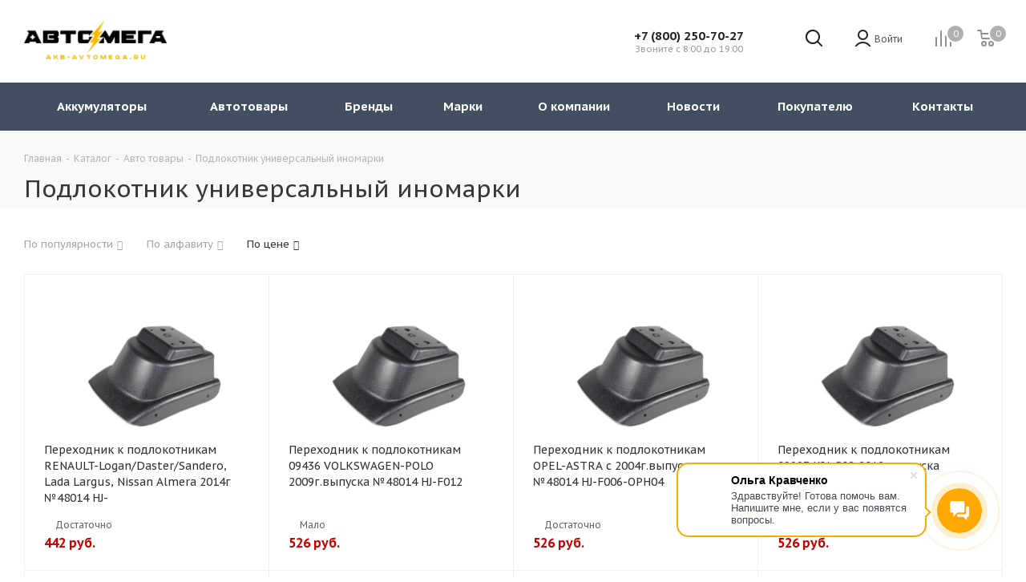

--- FILE ---
content_type: text/html; charset=UTF-8
request_url: https://akb-avtomega.ru/catalog/expendables/podlokotnik-universalnyy-inomarki/
body_size: 29814
content:
<!DOCTYPE html>
<html xmlns="https://www.w3.org/1999/xhtml" xml:lang="ru" lang="ru" >
<head>

<!-- Yandex.Metrika counter -->
<script >
   (function(m,e,t,r,i,k,a){m[i]=m[i]||function(){(m[i].a=m[i].a||[]).push(arguments)};
   m[i].l=1*new Date();k=e.createElement(t),a=e.getElementsByTagName(t)[0],k.async=1,k.src=r,a.parentNode.insertBefore(k,a)})
   (window, document, "script", "https://mc.yandex.ru/metrika/tag.js", "ym");

   ym(83964727, "init", {
        clickmap:true,
        trackLinks:true,
        accurateTrackBounce:true,
        webvisor:true,
        ecommerce:"dataLayer"
   });
</script>
<noscript><div><img src="https://mc.yandex.ru/watch/83964727" style="position:absolute; left:-9999px;" alt="" /></div></noscript>
<!-- /Yandex.Metrika counter -->
 <meta name="cataloxy-verification" content="6732d251c199bbe=avtomega-akb@yandex.ru" />

<!-- Global site tag (gtag.js) - Google Analytics -->
<script async src="https://www.googletagmanager.com/gtag/js?id=G-BG09YTKXBP"></script>
<script>
  window.dataLayer = window.dataLayer || [];
  function gtag(){dataLayer.push(arguments);}
  gtag('js', new Date());

  gtag('config', 'G-BG09YTKXBP');
</script>



<meta name="yandex-verification" content="f5df9762a6d61740" />

	<title>Подлокотник универсальный иномарки | Купить в Краснодаре в ООО «АВТОМЕГА» | AKB-AVTOMEGA</title>
	<meta name="viewport" content="initial-scale=1.0, width=device-width, maximum-scale=1" />
	<meta name="HandheldFriendly" content="true" />
	<meta name="yes" content="yes" />
	<meta name="apple-mobile-web-app-status-bar-style" content="black" />
	<meta name="SKYPE_TOOLBAR" content="SKYPE_TOOLBAR_PARSER_COMPATIBLE" />
	<meta http-equiv="Content-Type" content="text/html; charset=UTF-8" />
<meta name="keywords" content="интернет-магазин, заказать, купить, акб" />
<meta name="description" content="Широкий выбор товаров в категории «Подлокотник универсальный иномарки». Заказ он-лайн. Тел. +7 (800) 250-70-27." />
<link href="https://fonts.googleapis.com/css?family=PT+Sans+Caption:400italic,700italic,400,700&subset=latin,cyrillic-ext"  rel="stylesheet" />
<link href="/bitrix/js/ui/design-tokens/dist/ui.design-tokens.css?174296762726358"  rel="stylesheet" />
<link href="/bitrix/js/ui/fonts/opensans/ui.font.opensans.css?17429662142555"  rel="stylesheet" />
<link href="/bitrix/js/main/popup/dist/main.popup.bundle.css?174296854129852"  rel="stylesheet" />
<link href="/bitrix/cache/css/s1/aspro_tires2/page_7abb5b3174b04c560c52641c92c286af/page_7abb5b3174b04c560c52641c92c286af_v1.css?17429713512117"  rel="stylesheet" />
<link href="/bitrix/cache/css/s1/aspro_tires2/template_b052d112cd87f1f255934b7c334accb4/template_b052d112cd87f1f255934b7c334accb4_v1.css?17485114701274226"  data-template-style="true" rel="stylesheet" />
<script>if(!window.BX)window.BX={};if(!window.BX.message)window.BX.message=function(mess){if(typeof mess==='object'){for(let i in mess) {BX.message[i]=mess[i];} return true;}};</script>
<script>(window.BX||top.BX).message({"JS_CORE_LOADING":"Загрузка...","JS_CORE_NO_DATA":"- Нет данных -","JS_CORE_WINDOW_CLOSE":"Закрыть","JS_CORE_WINDOW_EXPAND":"Развернуть","JS_CORE_WINDOW_NARROW":"Свернуть в окно","JS_CORE_WINDOW_SAVE":"Сохранить","JS_CORE_WINDOW_CANCEL":"Отменить","JS_CORE_WINDOW_CONTINUE":"Продолжить","JS_CORE_H":"ч","JS_CORE_M":"м","JS_CORE_S":"с","JSADM_AI_HIDE_EXTRA":"Скрыть лишние","JSADM_AI_ALL_NOTIF":"Показать все","JSADM_AUTH_REQ":"Требуется авторизация!","JS_CORE_WINDOW_AUTH":"Войти","JS_CORE_IMAGE_FULL":"Полный размер"});</script>

<script src="/bitrix/js/main/core/core.js?1742970044498479"></script>

<script>BX.Runtime.registerExtension({"name":"main.core","namespace":"BX","loaded":true});</script>
<script>BX.setJSList(["\/bitrix\/js\/main\/core\/core_ajax.js","\/bitrix\/js\/main\/core\/core_promise.js","\/bitrix\/js\/main\/polyfill\/promise\/js\/promise.js","\/bitrix\/js\/main\/loadext\/loadext.js","\/bitrix\/js\/main\/loadext\/extension.js","\/bitrix\/js\/main\/polyfill\/promise\/js\/promise.js","\/bitrix\/js\/main\/polyfill\/find\/js\/find.js","\/bitrix\/js\/main\/polyfill\/includes\/js\/includes.js","\/bitrix\/js\/main\/polyfill\/matches\/js\/matches.js","\/bitrix\/js\/ui\/polyfill\/closest\/js\/closest.js","\/bitrix\/js\/main\/polyfill\/fill\/main.polyfill.fill.js","\/bitrix\/js\/main\/polyfill\/find\/js\/find.js","\/bitrix\/js\/main\/polyfill\/matches\/js\/matches.js","\/bitrix\/js\/main\/polyfill\/core\/dist\/polyfill.bundle.js","\/bitrix\/js\/main\/core\/core.js","\/bitrix\/js\/main\/polyfill\/intersectionobserver\/js\/intersectionobserver.js","\/bitrix\/js\/main\/lazyload\/dist\/lazyload.bundle.js","\/bitrix\/js\/main\/polyfill\/core\/dist\/polyfill.bundle.js","\/bitrix\/js\/main\/parambag\/dist\/parambag.bundle.js"]);
</script>
<script>BX.Runtime.registerExtension({"name":"pull.protobuf","namespace":"BX","loaded":true});</script>
<script>BX.Runtime.registerExtension({"name":"rest.client","namespace":"window","loaded":true});</script>
<script>(window.BX||top.BX).message({"pull_server_enabled":"N","pull_config_timestamp":0,"shared_worker_allowed":"Y","pull_guest_mode":"N","pull_guest_user_id":0,"pull_worker_mtime":1742967520});(window.BX||top.BX).message({"PULL_OLD_REVISION":"Для продолжения корректной работы с сайтом необходимо перезагрузить страницу."});</script>
<script>BX.Runtime.registerExtension({"name":"pull.client","namespace":"BX","loaded":true});</script>
<script>BX.Runtime.registerExtension({"name":"pull","namespace":"window","loaded":true});</script>
<script>BX.Runtime.registerExtension({"name":"jquery2","namespace":"window","loaded":true});</script>
<script>BX.Runtime.registerExtension({"name":"ui.design-tokens","namespace":"window","loaded":true});</script>
<script>BX.Runtime.registerExtension({"name":"ui.fonts.opensans","namespace":"window","loaded":true});</script>
<script>BX.Runtime.registerExtension({"name":"main.popup","namespace":"BX.Main","loaded":true});</script>
<script>BX.Runtime.registerExtension({"name":"popup","namespace":"window","loaded":true});</script>
<script type="extension/settings" data-extension="currency.currency-core">{"region":"ru"}</script>
<script>BX.Runtime.registerExtension({"name":"currency.currency-core","namespace":"BX.Currency","loaded":true});</script>
<script>BX.Runtime.registerExtension({"name":"currency","namespace":"window","loaded":true});</script>
<script>(window.BX||top.BX).message({"LANGUAGE_ID":"ru","FORMAT_DATE":"DD.MM.YYYY","FORMAT_DATETIME":"DD.MM.YYYY HH:MI:SS","COOKIE_PREFIX":"BITRIX_SM","SERVER_TZ_OFFSET":"10800","UTF_MODE":"Y","SITE_ID":"s1","SITE_DIR":"\/","USER_ID":"","SERVER_TIME":1768621884,"USER_TZ_OFFSET":0,"USER_TZ_AUTO":"Y","bitrix_sessid":"0346aa3436f834bffadf63398c910308"});</script>


<script src="/bitrix/js/pull/protobuf/protobuf.js?1628774430274055"></script>
<script src="/bitrix/js/pull/protobuf/model.js?162877443070928"></script>
<script src="/bitrix/js/rest/client/rest.client.js?162877442117414"></script>
<script src="/bitrix/js/pull/client/pull.client.js?174296751583600"></script>
<script src="/bitrix/js/main/jquery/jquery-2.2.4.min.js?174296623485578"></script>
<script src="/bitrix/js/main/popup/dist/main.popup.bundle.js?1742968541117175"></script>
<script src="/bitrix/js/main/ajax.js?162877443035509"></script>
<script src="/bitrix/js/currency/currency-core/dist/currency-core.bundle.js?17429674378800"></script>
<script src="/bitrix/js/currency/core_currency.js?17429674371181"></script>
<script>BX.setJSList(["\/bitrix\/templates\/aspro_tires2\/components\/bitrix\/catalog.smart.filter\/main_ajax\/script.js","\/bitrix\/templates\/aspro_tires2\/js\/jquery.history.js","\/bitrix\/templates\/aspro_tires2\/js\/on-off-switch.js","\/bitrix\/templates\/aspro_tires2\/js\/jquery.actual.min.js","\/bitrix\/templates\/aspro_tires2\/vendor\/js\/jquery.bxslider.js","\/bitrix\/templates\/aspro_tires2\/js\/jqModal.js","\/bitrix\/templates\/aspro_tires2\/vendor\/js\/bootstrap.js","\/bitrix\/templates\/aspro_tires2\/vendor\/js\/jquery.appear.js","\/bitrix\/templates\/aspro_tires2\/js\/browser.js","\/bitrix\/templates\/aspro_tires2\/js\/jquery.fancybox.js","\/bitrix\/templates\/aspro_tires2\/js\/jquery.flexslider.js","\/bitrix\/templates\/aspro_tires2\/vendor\/js\/moment.min.js","\/bitrix\/templates\/aspro_tires2\/vendor\/js\/footable.js","\/bitrix\/templates\/aspro_tires2\/vendor\/js\/velocity\/velocity.js","\/bitrix\/templates\/aspro_tires2\/vendor\/js\/velocity\/velocity.ui.js","\/bitrix\/templates\/aspro_tires2\/js\/jquery.validate.min.js","\/bitrix\/templates\/aspro_tires2\/js\/jquery.inputmask.bundle.min.js","\/bitrix\/templates\/aspro_tires2\/js\/jquery.uniform.min.js","\/bitrix\/templates\/aspro_tires2\/js\/jquery.easing.1.3.js","\/bitrix\/templates\/aspro_tires2\/js\/equalize.min.js","\/bitrix\/templates\/aspro_tires2\/js\/jquery.alphanumeric.js","\/bitrix\/templates\/aspro_tires2\/js\/jquery.cookie.js","\/bitrix\/templates\/aspro_tires2\/js\/jquery.plugin.min.js","\/bitrix\/templates\/aspro_tires2\/js\/jquery.countdown.min.js","\/bitrix\/templates\/aspro_tires2\/js\/jquery.countdown-ru.js","\/bitrix\/templates\/aspro_tires2\/js\/jquery.ikSelect.js","\/bitrix\/templates\/aspro_tires2\/js\/jquery.mobile.custom.touch.min.js","\/bitrix\/templates\/aspro_tires2\/js\/jquery.dotdotdot.js","\/bitrix\/templates\/aspro_tires2\/js\/rating_likes.js","\/bitrix\/templates\/aspro_tires2\/js\/scrollTabs.js","\/bitrix\/templates\/aspro_tires2\/js\/main.js","\/bitrix\/templates\/aspro_tires2\/components\/bitrix\/subscribe.form\/main\/script.js","\/bitrix\/components\/bitrix\/search.title\/script.js","\/bitrix\/templates\/aspro_tires2\/components\/bitrix\/search.title\/fixed\/script.js","\/bitrix\/templates\/aspro_tires2\/js\/custom.js","\/bitrix\/templates\/aspro_tires2\/components\/bitrix\/catalog.section\/catalog_block\/script.js"]);</script>
<script>BX.setCSSList(["\/bitrix\/templates\/aspro_tires2\/components\/bitrix\/catalog\/main\/style.css","\/bitrix\/templates\/aspro_tires2\/components\/bitrix\/catalog.smart.filter\/main_ajax\/style.css","\/bitrix\/templates\/aspro_tires2\/vendor\/css\/bootstrap.css","\/bitrix\/templates\/aspro_tires2\/css\/jquery.fancybox.css","\/bitrix\/templates\/aspro_tires2\/css\/styles.css","\/bitrix\/templates\/aspro_tires2\/css\/animation\/animation_ext.css","\/bitrix\/templates\/aspro_tires2\/css\/yandex_map.css","\/bitrix\/templates\/aspro_tires2\/vendor\/css\/footable.standalone.min.css","\/bitrix\/templates\/aspro_tires2\/css\/h1-normal.css","\/bitrix\/templates\/aspro_tires2\/ajax\/ajax.css","\/bitrix\/templates\/aspro_tires2\/components\/bitrix\/menu\/top\/style.css","\/bitrix\/templates\/aspro_tires2\/styles.css","\/bitrix\/templates\/aspro_tires2\/template_styles.css","\/bitrix\/templates\/aspro_tires2\/css\/media.css","\/bitrix\/templates\/aspro_tires2\/vendor\/fonts\/font-awesome\/css\/font-awesome.min.css","\/bitrix\/templates\/aspro_tires2\/css\/print.css","\/bitrix\/templates\/aspro_tires2\/themes\/custom_s1\/theme.css","\/bitrix\/templates\/aspro_tires2\/bg_color\/light\/bgcolors.css","\/bitrix\/templates\/aspro_tires2\/css\/width-3.css","\/bitrix\/templates\/aspro_tires2\/css\/font-5.css","\/bitrix\/templates\/aspro_tires2\/css\/custom.css"]);</script>
<script>
					(function () {
						"use strict";

						var counter = function ()
						{
							var cookie = (function (name) {
								var parts = ("; " + document.cookie).split("; " + name + "=");
								if (parts.length == 2) {
									try {return JSON.parse(decodeURIComponent(parts.pop().split(";").shift()));}
									catch (e) {}
								}
							})("BITRIX_CONVERSION_CONTEXT_s1");

							if (cookie && cookie.EXPIRE >= BX.message("SERVER_TIME"))
								return;

							var request = new XMLHttpRequest();
							request.open("POST", "/bitrix/tools/conversion/ajax_counter.php", true);
							request.setRequestHeader("Content-type", "application/x-www-form-urlencoded");
							request.send(
								"SITE_ID="+encodeURIComponent("s1")+
								"&sessid="+encodeURIComponent(BX.bitrix_sessid())+
								"&HTTP_REFERER="+encodeURIComponent(document.referrer)
							);
						};

						if (window.frameRequestStart === true)
							BX.addCustomEvent("onFrameDataReceived", counter);
						else
							BX.ready(counter);
					})();
				</script>
<script>BX.message({'PHONE':'Телефон','FAST_VIEW':'Быстрый просмотр','TABLES_SIZE_TITLE':'Подбор размера','FILTER_ALL_HINT_TITLE':'Информация','SOCIAL':'Социальные сети','DESCRIPTION':'Описание магазина','ITEMS':'Товары','LOGO':'Логотип','REGISTER_INCLUDE_AREA':'Текст о регистрации','AUTH_INCLUDE_AREA':'Текст об авторизации','FRONT_IMG':'Изображение компании','EMPTY_CART':'пуста','CATALOG_VIEW_MORE':'... Показать все','CATALOG_VIEW_LESS':'... Свернуть','JS_REQUIRED':'Заполните это поле','JS_FORMAT':'Неверный формат','JS_FILE_EXT':'Недопустимое расширение файла','JS_PASSWORD_COPY':'Пароли не совпадают','JS_PASSWORD_LENGTH':'Минимум 6 символов','JS_ERROR':'Неверно заполнено поле','JS_FILE_SIZE':'Максимальный размер 5мб','JS_FILE_BUTTON_NAME':'Выберите файл','JS_FILE_DEFAULT':'Файл не найден','JS_DATE':'Некорректная дата','JS_DATETIME':'Некорректная дата/время','JS_REQUIRED_LICENSES':'Согласитесь с условиями','LICENSE_PROP':'Согласие на обработку персональных данных','LOGIN_LEN':'Введите минимум {0} символа','FANCY_CLOSE':'Закрыть','FANCY_NEXT':'Следующий','FANCY_PREV':'Предыдущий','TOP_AUTH_REGISTER':'Регистрация','CALLBACK':'Заказать звонок','S_CALLBACK':'Заказать звонок','S_FEEDBACK':'Задать вопрос','UNTIL_AKC':'До конца акции','TITLE_QUANTITY_BLOCK':'Остаток','TITLE_QUANTITY':'шт.','TOTAL_SUMM_ITEM':'Общая стоимость ','SUBSCRIBE_SUCCESS':'Вы успешно подписались','RECAPTCHA_TEXT':'Подтвердите, что вы не робот','JS_RECAPTCHA_ERROR':'Пройдите проверку','COUNTDOWN_SEC':'сек.','COUNTDOWN_MIN':'мин.','COUNTDOWN_HOUR':'час.','COUNTDOWN_DAY0':'дней','COUNTDOWN_DAY1':'день','COUNTDOWN_DAY2':'дня','COUNTDOWN_WEAK0':'Недель','COUNTDOWN_WEAK1':'Неделя','COUNTDOWN_WEAK2':'Недели','COUNTDOWN_MONTH0':'Месяцев','COUNTDOWN_MONTH1':'Месяц','COUNTDOWN_MONTH2':'Месяца','COUNTDOWN_YEAR0':'Лет','COUNTDOWN_YEAR1':'Год','COUNTDOWN_YEAR2':'Года','CATALOG_PARTIAL_BASKET_PROPERTIES_ERROR':'Заполнены не все свойства у добавляемого товара','CATALOG_EMPTY_BASKET_PROPERTIES_ERROR':'Выберите свойства товара, добавляемые в корзину в параметрах компонента','CATALOG_ELEMENT_NOT_FOUND':'Элемент не найден','ERROR_ADD2BASKET':'Ошибка добавления товара в корзину','CATALOG_SUCCESSFUL_ADD_TO_BASKET':'Успешное добавление товара в корзину','ERROR_BASKET_TITLE':'Ошибка корзины','ERROR_BASKET_PROP_TITLE':'Выберите свойства, добавляемые в корзину','ERROR_BASKET_BUTTON':'Выбрать','BASKET_TOP':'Корзина в шапке','ERROR_ADD_DELAY_ITEM':'Ошибка отложенной корзины','VIEWED_TITLE':'Ранее вы смотрели','VIEWED_BEFORE':'Ранее вы смотрели','BEST_TITLE':'Лучшие предложения','CT_BST_SEARCH_BUTTON':'Поиск','CT_BST_SEARCH2_BUTTON':'Найти','BASKET_PRINT_BUTTON':'Распечатать','BASKET_CLEAR_ALL_BUTTON':'Очистить','BASKET_QUICK_ORDER_BUTTON':'Быстрый заказ','BASKET_CONTINUE_BUTTON':'Продолжить покупки','BASKET_ORDER_BUTTON':'Оформить заказ','SHARE_BUTTON':'Поделиться','BASKET_CHANGE_TITLE':'Ваш заказ','BASKET_CHANGE_LINK':'Изменить','MORE_INFO_SKU':'Подробнее','FROM':'от','TITLE_BLOCK_VIEWED_NAME':'Ранее вы смотрели','T_BASKET':'Корзина','FILTER_EXPAND_VALUES':'Показать все','FILTER_HIDE_VALUES':'Свернуть','FULL_ORDER':'Полный заказ','CUSTOM_COLOR_CHOOSE':'Выбрать','CUSTOM_COLOR_CANCEL':'Отмена','S_MOBILE_MENU':'Меню','NEXT_T_MENU_BACK':'Назад','NEXT_T_MENU_CALLBACK':'Обратная связь','NEXT_T_MENU_CONTACTS_TITLE':'Будьте на связи','SEARCH_TITLE':'Поиск','SOCIAL_TITLE':'Оставайтесь на связи','HEADER_SCHEDULE':'Время работы','SEO_TEXT':'SEO описание','COMPANY_IMG':'Картинка компании','COMPANY_TEXT':'Описание компании','CONFIG_SAVE_SUCCESS':'Настройки сохранены','CONFIG_SAVE_FAIL':'Ошибка сохранения настроек','ITEM_ECONOMY':'Экономия','ITEM_ARTICLE':'Артикул: ','ARTICLE_TITLE':'Арт: ','JS_FORMAT_ORDER':'имеет неверный формат','JS_BASKET_COUNT_TITLE':'В корзине товаров на SUMM','POPUP_VIDEO':'Видео','POPUP_GIFT_TEXT':'Нашли что-то особенное? Намекните другу о подарке!','ALL_VALUES':'Все','PEOPLE':'человек','PEOPLE2':'человека'})</script>
<meta name="theme-color" content="#fbba00">
<style>:root{--theme-base-color: #fbba00;}</style>
<link rel="shortcut icon" href="/favicon.svg" type="image/svg+xml" />
<link rel="apple-touch-icon" sizes="180x180" href="/include/apple-touch-icon.png" />
<meta property="ya:interaction" content="XML_FORM" />
<meta property="ya:interaction:url" content="https://akb-avtomega.ru/catalog/expendables/podlokotnik-universalnyy-inomarki/?mode=xml" />
<meta property="og:title" content="Подлокотник универсальный иномарки | Купить в Краснодаре в ООО «АВТОМЕГА» | AKB-AVTOMEGA" />
<meta property="og:type" content="website" />
<meta property="og:image" content="https://akb-avtomega.ru/upload/CTires2/6a7/kars6tqn278c9vvc00zz2z6y3p7hc872.png" />
<link rel="image_src" href="https://akb-avtomega.ru/upload/CTires2/6a7/kars6tqn278c9vvc00zz2z6y3p7hc872.png"  />
<meta property="og:url" content="https://akb-avtomega.ru/catalog/expendables/podlokotnik-universalnyy-inomarki/" />
<meta property="og:description" content="Широкий выбор товаров в категории «Подлокотник универсальный иномарки». Заказ он-лайн. Тел. +7 (800) 250-70-27." />



<script  src="/bitrix/cache/js/s1/aspro_tires2/template_b4ae8f68d139b1ba3a354c1cb81f168d/template_b4ae8f68d139b1ba3a354c1cb81f168d_v1.js?17429713181152121"></script>
<script  src="/bitrix/cache/js/s1/aspro_tires2/page_b83bc4815ab1f41044a16420e7f24025/page_b83bc4815ab1f41044a16420e7f24025_v1.js?174297135161929"></script>
<script  src="/bitrix/cache/js/s1/aspro_tires2/default_52a186bbce0920bdd6f386f952db3ea0/default_52a186bbce0920bdd6f386f952db3ea0_v1.js?174297135162717"></script>
<script>var _ba = _ba || []; _ba.push(["aid", "9d5650f5c005ccd748dd04dd03015b4d"]); _ba.push(["host", "akb-avtomega.ru"]); (function() {var ba = document.createElement("script"); ba.type = "text/javascript"; ba.async = true;ba.src = (document.location.protocol == "https:" ? "https://" : "http://") + "bitrix.info/ba.js";var s = document.getElementsByTagName("script")[0];s.parentNode.insertBefore(ba, s);})();</script>


		<link rel="icon" type="image/x-icon" href="/favicon.svg">
	</head>
<body class="fill_bg_n site_s1" id="main">
	<div id="panel"></div>
	
	





				<!--'start_frame_cache_basketitems-component-block'-->												<div id="ajax_basket"></div>
					<!--'end_frame_cache_basketitems-component-block'-->				<script>
				BX.message({'MIN_ORDER_PRICE_TEXT':'<b>Минимальная сумма заказа #PRICE#<\/b><br/>Пожалуйста, добавьте еще товаров в корзину','LICENSES_TEXT':'Я согласен на <a href=\"/include/licenses_detail.php\" target=\"_blank\">обработку персональных данных<\/a>'});

		var arTires2Options = ({
			"SITE_DIR" : "/",
			"SITE_ID" : "s1",
			"SITE_ADDRESS" : "akb-avtomega.ru",
			"FORM" : ({
				"ASK_FORM_ID" : "ASK",
				"SERVICES_FORM_ID" : "SERVICES",
				"FEEDBACK_FORM_ID" : "FEEDBACK",
				"CALLBACK_FORM_ID" : "CALLBACK",
				"RESUME_FORM_ID" : "RESUME",
				"TOORDER_FORM_ID" : "TOORDER"
			}),
			"PAGES" : ({
				"FRONT_PAGE" : "",
				"BASKET_PAGE" : "",
				"ORDER_PAGE" : "",
				"PERSONAL_PAGE" : "",
				"CATALOG_PAGE" : "1",
				"CATALOG_PAGE_URL" : "",
				"BASKET_PAGE_URL" : "/basket/",
				"SEARCH_CATALOG_PAGE_URL" : "/catalog/search/",
			}),
			"PRICES" : ({
				"MIN_PRICE" : "0",
			}),
			"THEME" : ({
				'THEME_SWITCHER' : 'N',
				'BASE_COLOR' : 'CUSTOM',
				'BASE_COLOR_CUSTOM' : 'fbba00',
				'TOP_MENU' : '',
				'TOP_MENU_FIXED' : 'Y',
				'COLORED_LOGO' : 'N',
				'SIDE_MENU' : 'LEFT',
				'SCROLLTOTOP_TYPE' : 'ROUND_COLOR',
				'SCROLLTOTOP_POSITION' : 'PADDING',
				'CAPTCHA_FORM_TYPE' : '',
				'ONE_CLICK_BUY_CAPTCHA' : 'N',
				'PHONE_MASK' : '+7 (999) 999-99-99',
				'VALIDATE_PHONE_MASK' : '^[+][0-9] [(][0-9]{3}[)] [0-9]{3}[-][0-9]{2}[-][0-9]{2}$',
				'DATE_MASK' : 'd.m.y',
				'DATE_PLACEHOLDER' : 'дд.мм.гггг',
				'VALIDATE_DATE_MASK' : '^[0-9]{1,2}\.[0-9]{1,2}\.[0-9]{4}$',
				'DATETIME_MASK' : 'd.m.y h:s',
				'DATETIME_PLACEHOLDER' : 'дд.мм.гггг чч:мм',
				'VALIDATE_DATETIME_MASK' : '^[0-9]{1,2}\.[0-9]{1,2}\.[0-9]{4} [0-9]{1,2}\:[0-9]{1,2}$',
				'VALIDATE_FILE_EXT' : 'png|jpg|jpeg|gif|doc|docx|xls|xlsx|txt|pdf|odt|rtf',
				'BANNER_WIDTH' : '',
				'BIGBANNER_ANIMATIONTYPE' : 'SLIDE_HORIZONTAL',
				'BIGBANNER_SLIDESSHOWSPEED' : '5000',
				'BIGBANNER_ANIMATIONSPEED' : '600',
				'PARTNERSBANNER_SLIDESSHOWSPEED' : '0',
				'PARTNERSBANNER_ANIMATIONSPEED' : '600',
				'ORDER_BASKET_VIEW' : 'NORMAL',
				'SHOW_BASKET_ONADDTOCART' : 'Y',
				'SHOW_BASKET_PRINT' : 'Y',
				"SHOW_ONECLICKBUY_ON_BASKET_PAGE" : 'Y',
				'SHOW_LICENCE' : 'Y',
				'LICENCE_CHECKED' : 'N',
				'SHOW_TOTAL_SUMM' : 'Y',
				'SHOW_TOTAL_SUMM_TYPE' : 'CHANGE',
				'CHANGE_TITLE_ITEM' : 'N',
				'DISCOUNT_PRICE' : '',
				'STORES' : '',
				'STORES_SOURCE' : 'IBLOCK',
				'TYPE_SKU' : 'TYPE_1',
				'MENU_POSITION' : 'LINE',
				'MENU_TYPE_VIEW' : 'HOVER',
				'STORE_TYPE_CATALOG_DETAIL' : 'normal',
				'DETAIL_PICTURE_MODE' : 'POPUP',
				'PAGE_WIDTH' : '3',
				'PAGE_CONTACTS' : '1',
				'HEADER_TYPE' : '6',
				'REGIONALITY_SEARCH_ROW' : 'N',
				'HEADER_TOP_LINE' : '',
				'HEADER_FIXED' : '2',
				'HEADER_MOBILE' : '1',
				'HEADER_MOBILE_MENU' : '1',
				'HEADER_MOBILE_MENU_SHOW_TYPE' : '',
				'TYPE_SEARCH' : 'fixed',
				'PAGE_TITLE' : '2',
				'INDEX_TYPE' : 'index1',
				'FOOTER_TYPE' : '2',
				'PRINT_BUTTON' : 'N',
				'EXPRESSION_FOR_PRINT_PAGE' : 'Версия для печати',
				'EXPRESSION_FOR_FAST_VIEW' : 'Быстрый просмотр',
				'FILTER_VIEW' : 'VERTICAL',
				'YA_GOALS' : 'N',
				'YA_COUNTER_ID' : '',
				'USE_FORMS_GOALS' : 'COMMON',
				'USE_SALE_GOALS' : '',
				'USE_DEBUG_GOALS' : 'N',
				'SHOW_HEADER_GOODS' : 'Y',
				'INSTAGRAMM_INDEX' : 'Y',
			}),
			"PRESETS": [{'ID':'0','TITLE':'Тип 1','DESCRIPTION':'Набор настроек №1 проекта по регионам: <br>\n<ul>\n<li>Включенная региональность<\/li>\n<li>Главный баннер на всю ширину сайта<\/li>\n<li>Корзина в шапке<\/li>\n<\/ul>','IMG':'/bitrix/images/aspro.tires2/themes/preset0.png','OPTIONS':{'TOP_MENU_FIXED':'Y','ORDER_BASKET_VIEW':'NORMAL','BASE_COLOR':'9','BASE_COLOR_CUSTOM':'1976d2','PAGE_WIDTH':'2','FONT_STYLE':'5','MENU_COLOR':'LIGHT','LEFT_BLOCK':'1','SIDE_MENU':'LEFT','H1_STYLE':'2','TYPE_SEARCH':'fixed','PAGE_TITLE':'1','HOVER_TYPE_IMG':'shine','SHOW_LICENCE':'Y','CATALOG_DROPDOWN_MENU':'1','SHOW_CALLBACK':'Y','INDEX_TYPE':{'VALUE':'index1','SUB_PARAMS':{'FILTER':{'VALUE':'Y','TEMPLATE':'1'},'BRANDS':{'VALUE':'Y','TEMPLATE':'1'},'CATALOG_TAB':'Y','TIZERS':'Y','MIDDLE_ADV':'Y','SALE':'Y','BLOG':'Y','BOTTOM_BANNERS':'Y','COMPANY_TEXT':'Y'}},'HEADER_TYPE':'6','USE_REGIONALITY':'Y','FILTER_VIEW':'VERTICAL','SEARCH_VIEW_TYPE':'with_filter','USE_FAST_VIEW_PAGE_DETAIL':'fast_view_1','SHOW_HEADER_GOODS':'Y','LEFT_BLOCK_CATALOG_ICONS':'Y','SHOW_CATALOG_SECTIONS_ICONS':'Y','STORE_TYPE_CATALOG_DETAIL':'ext','SHOW_BREADCRUMBS_CATALOG_SUBSECTIONS':'Y','SHOW_BREADCRUMBS_CATALOG_CHAIN':'H1','TYPE_SKU':'TYPE_1','DETAIL_PICTURE_MODE':'MAGNIFIER','MENU_POSITION':'LINE','VIEWED_TEMPLATE':'HORIZONTAL','ORDER_BASKET_COLOR':'DARK','SHOW_BASKET_ONADDTOCART':'Y','SHOW_BASKET_PRINT':'Y','PAGE_CONTACTS':'2','BLOG_PAGE':'list_elements_2','NEWS_PAGE':'list_elements_2','SERVICES_PAGE':'list_elements_1','STAFF_PAGE':'list_elements_1','CLIENTS_PAGE':'list_elements_3','VACANCY_PAGE':'list_elements_1','LICENSES_PAGE':'list_elements_2','FOOTER_TYPE':'4','ADV_SIDE':'Y','HEADER_MOBILE_FIXED':'Y','HEADER_MOBILE':'2','HEADER_MOBILE_MENU':'1','HEADER_MOBILE_MENU_OPEN':'1','PERSONAL_ONEFIO':'Y','LOGIN_EQUAL_EMAIL':'Y','SHOW_BG_BLOCK':'N','COLORED_LOGO':'N','HIDE_SITE_NAME_TITLE':'N','PRINT_BUTTON':'N','USE_GOOGLE_RECAPTCHA':'N','GOOGLE_RECAPTCHA_SHOW_LOGO':'N','HIDDEN_CAPTCHA':'N','INSTAGRAMM_WIDE_BLOCK':'N','BIGBANNER_HIDEONNARROW':'N','SHOW_TOTAL_SUMM':'N','CHANGE_TITLE_ITEM':'N','VIEW_TYPE_HIGHLOAD_PROP':'N','SEARCH_HIDE_NOT_AVAILABLE':'N','LEFT_BLOCK_CATALOG_DETAIL':'N','CATALOG_COMPARE':'N','CATALOG_DELAY':'N','USE_WORD_EXPRESSION':'N','SHOW_BASKET_ON_PAGES':'N','USE_PRODUCT_QUANTITY_LIST':'N','USE_PRODUCT_QUANTITY_DETAIL':'N','ONE_CLICK_BUY_CAPTCHA':'N','SHOW_ONECLICKBUY_ON_BASKET_PAGE':'N','ONECLICKBUY_SHOW_DELIVERY_NOTE':'N','CONTACTS_USE_FEEDBACK':'N','CONTACTS_USE_MAP':'N','ADV_TOP_HEADER':'N','ADV_TOP_UNDERHEADER':'N','ADV_CONTENT_TOP':'N','ADV_CONTENT_BOTTOM':'N','ADV_FOOTER':'N','YA_GOALS':'N','YANDEX_ECOMERCE':'N','GOOGLE_ECOMERCE':'N'}},{'ID':'100','TITLE':'Тип 2','DESCRIPTION':'Набор настроек №2 проекта в одном регионе:<br>\n<ul>\n<li>Главный баннер из 3 элементов<\/li>\n<li>Боковая корзина<\/li>\n<li>Фоновая картинка<\/li>\n<\/ul>','IMG':'/bitrix/images/aspro.tires2/themes/preset100.png','OPTIONS':{'TOP_MENU_FIXED':'Y','ORDER_BASKET_VIEW':'FLY2','INDEX_TYPE':{'VALUE':'index2','SUB_PARAMS':{'FILTER':{'VALUE':'Y','TEMPLATE':'2'},'TIZERS':'Y','PROMO_BLOCK':'Y','SALE':'Y','BOTTOM_BANNERS':'Y','BRANDS':{'VALUE':'Y','TEMPLATE':'2'},'SERVICES':{'VALUE':'Y','TEMPLATE':'1'},'INSTAGRAMM':'Y'}},'BASE_COLOR':'4','BASE_COLOR_CUSTOM':'de002b','PAGE_WIDTH':'3','FONT_STYLE':'5','MENU_COLOR':'COLORED','LEFT_BLOCK':'1','SIDE_MENU':'LEFT','H1_STYLE':'2','TYPE_SEARCH':'fixed','PAGE_TITLE':'1','HOVER_TYPE_IMG':'shine','SHOW_LICENCE':'Y','CATALOG_DROPDOWN_MENU':'1','SHOW_CALLBACK':'Y','HEADER_TYPE':'7','FILTER_VIEW':'VERTICAL','SEARCH_VIEW_TYPE':'with_menu','USE_FAST_VIEW_PAGE_DETAIL':'fast_view_1','SHOW_HEADER_GOODS':'Y','LEFT_BLOCK_CATALOG_ICONS':'Y','SHOW_CATALOG_SECTIONS_ICONS':'Y','STORE_TYPE_CATALOG_DETAIL':'ext','SHOW_BREADCRUMBS_CATALOG_SUBSECTIONS':'Y','SHOW_BREADCRUMBS_CATALOG_CHAIN':'H1','TYPE_SKU':'TYPE_1','DETAIL_PICTURE_MODE':'POPUP','MENU_POSITION':'LINE','VIEWED_TEMPLATE':'HORIZONTAL','ORDER_BASKET_COLOR':'DARK','SHOW_BASKET_PRINT':'Y','PAGE_CONTACTS':'2','BLOG_PAGE':'list_elements_1','NEWS_PAGE':'list_elements_2','SERVICES_PAGE':'list_elements_1','STAFF_PAGE':'list_elements_1','CLIENTS_PAGE':'list_elements_3','VACANCY_PAGE':'list_elements_1','LICENSES_PAGE':'list_elements_2','FOOTER_TYPE':'3','ADV_SIDE':'Y','HEADER_MOBILE_FIXED':'Y','HEADER_MOBILE':'2','HEADER_MOBILE_MENU':'1','HEADER_MOBILE_MENU_OPEN':'1','PERSONAL_ONEFIO':'Y','LOGIN_EQUAL_EMAIL':'Y','USE_REGIONALITY':'Y','SHOW_BASKET_ONADDTOCART':'Y','BGCOLOR_THEME':'LIGHT','CUSTOM_BGCOLOR_THEME':'f6f6f7','SHOW_BG_BLOCK':'Y','COLORED_LOGO':'N','HIDE_SITE_NAME_TITLE':'N','PRINT_BUTTON':'N','USE_GOOGLE_RECAPTCHA':'N','GOOGLE_RECAPTCHA_SHOW_LOGO':'N','HIDDEN_CAPTCHA':'N','INSTAGRAMM_WIDE_BLOCK':'N','BIGBANNER_HIDEONNARROW':'N','SHOW_TOTAL_SUMM':'N','CHANGE_TITLE_ITEM':'N','VIEW_TYPE_HIGHLOAD_PROP':'N','SEARCH_HIDE_NOT_AVAILABLE':'N','LEFT_BLOCK_CATALOG_DETAIL':'N','CATALOG_COMPARE':'N','CATALOG_DELAY':'N','USE_WORD_EXPRESSION':'N','SHOW_BASKET_ON_PAGES':'N','USE_PRODUCT_QUANTITY_LIST':'N','USE_PRODUCT_QUANTITY_DETAIL':'N','ONE_CLICK_BUY_CAPTCHA':'N','SHOW_ONECLICKBUY_ON_BASKET_PAGE':'N','ONECLICKBUY_SHOW_DELIVERY_NOTE':'N','CONTACTS_USE_FEEDBACK':'N','CONTACTS_USE_MAP':'N','ADV_TOP_HEADER':'N','ADV_TOP_UNDERHEADER':'N','ADV_CONTENT_TOP':'N','ADV_CONTENT_BOTTOM':'N','ADV_FOOTER':'N','YA_GOALS':'N','YANDEX_ECOMERCE':'N','GOOGLE_ECOMERCE':'N','THEME_SWITCHER':'N'}},{'ID':'933','TITLE':'Тип 3','DESCRIPTION':'Набор настроек №3 небольшого магазина:<br>\n<ul>\n<li>Фильтр подбора на главной с табами<\/li>\n<li>Включенная региональность<\/li>\n<li>Ширина сайта 1 344 px<\/li>\n<\/ul>','IMG':'/bitrix/images/aspro.tires2/themes/preset933.png','OPTIONS':{'BASE_COLOR':'17','BASE_COLOR_CUSTOM':'48a216','PAGE_WIDTH':'3','FONT_STYLE':'5','MENU_COLOR':'LIGHT','LEFT_BLOCK':'1','SIDE_MENU':'LEFT','H1_STYLE':'2','TYPE_SEARCH':'fixed','PAGE_TITLE':'3','HOVER_TYPE_IMG':'blink','SHOW_LICENCE':'Y','CATALOG_DROPDOWN_MENU':'1','SHOW_CALLBACK':'Y','INDEX_TYPE':{'VALUE':'index2','SUB_PARAMS':{'FILTER':{'VALUE':'Y','TEMPLATE':'1'},'TIZERS':'Y','PROMO_BLOCK':'Y','SALE':'Y','BRANDS':{'VALUE':'Y','TEMPLATE':'2'},'SERVICES':{'VALUE':'Y','TEMPLATE':'1'},'INSTAGRAMM':'Y'}},'TOP_MENU_FIXED':'Y','HEADER_TYPE':'6','USE_REGIONALITY':'Y','FILTER_VIEW':'VERTICAL','SEARCH_VIEW_TYPE':'with_menu','USE_FAST_VIEW_PAGE_DETAIL':'fast_view_1','SHOW_HEADER_GOODS':'Y','LEFT_BLOCK_CATALOG_ICONS':'Y','SHOW_CATALOG_SECTIONS_ICONS':'Y','STORE_TYPE_CATALOG_DETAIL':'ext','SHOW_BREADCRUMBS_CATALOG_SUBSECTIONS':'Y','SHOW_BREADCRUMBS_CATALOG_CHAIN':'H1','TYPE_SKU':'TYPE_1','DETAIL_PICTURE_MODE':'MAGNIFIER','MENU_POSITION':'LINE','VIEWED_TEMPLATE':'HORIZONTAL','ORDER_BASKET_VIEW':'FLY2','ORDER_BASKET_COLOR':'WHITE','SHOW_BASKET_ONADDTOCART':'Y','SHOW_BASKET_PRINT':'Y','PAGE_CONTACTS':'2','BLOG_PAGE':'list_elements_1','NEWS_PAGE':'list_elements_2','SERVICES_PAGE':'list_elements_1','STAFF_PAGE':'list_elements_1','CLIENTS_PAGE':'list_elements_3','VACANCY_PAGE':'list_elements_1','LICENSES_PAGE':'list_elements_2','FOOTER_TYPE':'3','ADV_SIDE':'Y','HEADER_MOBILE_FIXED':'Y','HEADER_MOBILE':'2','HEADER_MOBILE_MENU':'1','HEADER_MOBILE_MENU_OPEN':'1','PERSONAL_ONEFIO':'Y','LOGIN_EQUAL_EMAIL':'Y','SHOW_BG_BLOCK':'N','COLORED_LOGO':'N','HIDE_SITE_NAME_TITLE':'N','PRINT_BUTTON':'N','USE_GOOGLE_RECAPTCHA':'N','GOOGLE_RECAPTCHA_SHOW_LOGO':'N','HIDDEN_CAPTCHA':'N','INSTAGRAMM_WIDE_BLOCK':'N','BIGBANNER_HIDEONNARROW':'N','SHOW_TOTAL_SUMM':'N','CHANGE_TITLE_ITEM':'N','VIEW_TYPE_HIGHLOAD_PROP':'N','SEARCH_HIDE_NOT_AVAILABLE':'N','LEFT_BLOCK_CATALOG_DETAIL':'N','CATALOG_COMPARE':'N','CATALOG_DELAY':'N','USE_WORD_EXPRESSION':'N','SHOW_BASKET_ON_PAGES':'N','USE_PRODUCT_QUANTITY_LIST':'N','USE_PRODUCT_QUANTITY_DETAIL':'N','ONE_CLICK_BUY_CAPTCHA':'N','SHOW_ONECLICKBUY_ON_BASKET_PAGE':'N','ONECLICKBUY_SHOW_DELIVERY_NOTE':'N','CONTACTS_USE_FEEDBACK':'N','CONTACTS_USE_MAP':'N','ADV_TOP_HEADER':'N','ADV_TOP_UNDERHEADER':'N','ADV_CONTENT_TOP':'N','ADV_CONTENT_BOTTOM':'N','ADV_FOOTER':'N','YA_GOALS':'N','YANDEX_ECOMERCE':'N','GOOGLE_ECOMERCE':'N','THEME_SWITCHER':'N'}},{'ID':'664','TITLE':'Тип 4','DESCRIPTION':'Набор настроек №4 магазина запчастей:<br>\n<ul>\n<li>Ширина сайта 1 700 px<\/li>\n<li>Большой баннер<\/li>\n<li>Корзина в шапке<\/li>\n<\/ul>','IMG':'/bitrix/images/aspro.tires2/themes/preset664_1542626761.png','OPTIONS':{'BASE_COLOR':'12','BASE_COLOR_CUSTOM':'497c9d','PAGE_WIDTH':'1','FONT_STYLE':'5','MENU_COLOR':'COLORED','LEFT_BLOCK':'1','SIDE_MENU':'LEFT','H1_STYLE':'2','TYPE_SEARCH':'fixed','PAGE_TITLE':'1','HOVER_TYPE_IMG':'shine','SHOW_LICENCE':'Y','CATALOG_DROPDOWN_MENU':'1','SHOW_CALLBACK':'Y','INDEX_TYPE':{'VALUE':'index1','SUB_PARAMS':{'FILTER':{'VALUE':'Y','TEMPLATE':'1'},'BRANDS':{'VALUE':'Y','TEMPLATE':'1'},'CATALOG_TAB':'Y','TIZERS':'Y','MIDDLE_ADV':'Y','SALE':'Y','BLOG':'Y','BOTTOM_BANNERS':'Y','COMPANY_TEXT':'Y'}},'TOP_MENU_FIXED':'Y','HEADER_TYPE':'6','FILTER_VIEW':'VERTICAL','SEARCH_VIEW_TYPE':'with_menu','USE_FAST_VIEW_PAGE_DETAIL':'NO','SHOW_HEADER_GOODS':'Y','LEFT_BLOCK_CATALOG_ICONS':'Y','SHOW_CATALOG_SECTIONS_ICONS':'Y','STORE_TYPE_CATALOG_DETAIL':'ext','SHOW_BREADCRUMBS_CATALOG_SUBSECTIONS':'Y','SHOW_BREADCRUMBS_CATALOG_CHAIN':'H1','TYPE_SKU':'TYPE_1','DETAIL_PICTURE_MODE':'MAGNIFIER','MENU_POSITION':'LINE','VIEWED_TEMPLATE':'HORIZONTAL','ORDER_BASKET_VIEW':'NORMAL','ORDER_BASKET_COLOR':'WHITE','SHOW_BASKET_ONADDTOCART':'Y','SHOW_BASKET_PRINT':'Y','PAGE_CONTACTS':'2','BLOG_PAGE':'list_elements_1','NEWS_PAGE':'list_elements_2','SERVICES_PAGE':'list_elements_2','STAFF_PAGE':'list_elements_1','CLIENTS_PAGE':'list_elements_3','VACANCY_PAGE':'list_elements_1','LICENSES_PAGE':'list_elements_2','FOOTER_TYPE':'3','ADV_SIDE':'Y','HEADER_MOBILE_FIXED':'Y','HEADER_MOBILE':'2','HEADER_MOBILE_MENU':'1','HEADER_MOBILE_MENU_OPEN':'1','PERSONAL_ONEFIO':'Y','LOGIN_EQUAL_EMAIL':'Y','USE_REGIONALITY':'Y','SHOW_BG_BLOCK':'N','COLORED_LOGO':'N','HIDE_SITE_NAME_TITLE':'N','PRINT_BUTTON':'N','USE_GOOGLE_RECAPTCHA':'N','GOOGLE_RECAPTCHA_SHOW_LOGO':'N','HIDDEN_CAPTCHA':'N','INSTAGRAMM_WIDE_BLOCK':'N','BIGBANNER_HIDEONNARROW':'N','SHOW_TOTAL_SUMM':'N','CHANGE_TITLE_ITEM':'N','VIEW_TYPE_HIGHLOAD_PROP':'N','SEARCH_HIDE_NOT_AVAILABLE':'N','LEFT_BLOCK_CATALOG_DETAIL':'Y','CATALOG_COMPARE':'N','CATALOG_DELAY':'N','USE_WORD_EXPRESSION':'N','SHOW_BASKET_ON_PAGES':'N','USE_PRODUCT_QUANTITY_LIST':'N','USE_PRODUCT_QUANTITY_DETAIL':'N','ONE_CLICK_BUY_CAPTCHA':'N','SHOW_ONECLICKBUY_ON_BASKET_PAGE':'N','ONECLICKBUY_SHOW_DELIVERY_NOTE':'N','CONTACTS_USE_FEEDBACK':'N','CONTACTS_USE_MAP':'N','ADV_TOP_HEADER':'N','ADV_TOP_UNDERHEADER':'N','ADV_CONTENT_TOP':'N','ADV_CONTENT_BOTTOM':'N','ADV_FOOTER':'N','YA_GOALS':'N','YANDEX_ECOMERCE':'N','GOOGLE_ECOMERCE':'N','THEME_SWITCHER':'N'}}],
			"REGIONALITY":({
				'USE_REGIONALITY' : 'N',
				'REGIONALITY_VIEW' : 'POPUP_REGIONS',
			}),
			"COUNTERS":({
				"YANDEX_COUNTER" : 1,
				"GOOGLE_COUNTER" : 1,
				"YANDEX_ECOMERCE" : "N",
				"GOOGLE_ECOMERCE" : "N",
				"TYPE":{
					"ONE_CLICK":"Купить в 1 клик",
					"QUICK_ORDER":"Быстрый заказ",
				},
				"GOOGLE_EVENTS":{
					"ADD2BASKET": "addToCart",
					"REMOVE_BASKET": "removeFromCart",
					"CHECKOUT_ORDER": "checkout",
					"PURCHASE": "gtm.dom",
				}
			}),
			"JS_ITEM_CLICK":({
				"precision" : 6,
				"precisionFactor" : Math.pow(10,6)
			})
		});
		</script>
			
	<div class="wrapper1  catalog_page basket_normal basket_fill_DARK side_LEFT catalog_icons_N banner_auto with_fast_view mheader-v1 header-v6 regions_N fill_N footer-v2 front-vindex1 mfixed_N mfixed_view_always title-v2 with_phones">
		
		<div class="header_wrap visible-lg visible-md title-v2">
			<header id="header">
				<div class="header-v5 header-wrapper">
	<div class="logo_and_menu-row">
		<div class="logo-row">
			<div class="maxwidth-theme">
				<div class="row">
					<div class="logo-block col-md-2 col-sm-3">
						<div class="logo">
							<a href="/"><img src="/upload/CTires2/6a7/kars6tqn278c9vvc00zz2z6y3p7hc872.png" alt="Автомега" title="Автомега" /></a>						</div>
					</div>
					<div class="col-md-2 hidden-sm hidden-xs">
						<div class="top-description">
													</div>
					</div>
										<div class="right-icons pull-right">
						<div class="pull-right">
														<!--'start_frame_cache_header-basket-with-compare-block1'-->															<div class="wrap_icon inner-table-block baskets">
										<!--noindex-->
			<a class="basket-link compare   big " href="/catalog/compare/" title="Список сравниваемых элементов">
		<span class="js-basket-block"><i class="svg inline  svg-inline-compare big" aria-hidden="true" ><svg xmlns="http://www.w3.org/2000/svg" width="21" height="21" viewBox="0 0 21 21">
  <defs>
    <style>
      .comcls-1 {
        fill: #222;
        fill-rule: evenodd;
      }
    </style>
  </defs>
  <path class="comcls-1" d="M20,4h0a1,1,0,0,1,1,1V21H19V5A1,1,0,0,1,20,4ZM14,7h0a1,1,0,0,1,1,1V21H13V8A1,1,0,0,1,14,7ZM8,1A1,1,0,0,1,9,2V21H7V2A1,1,0,0,1,8,1ZM2,9H2a1,1,0,0,1,1,1V21H1V10A1,1,0,0,1,2,9ZM0,0H1V1H0V0ZM0,0H1V1H0V0Z"/>
</svg>
</i><span class="title dark_link">Сравнение</span><span class="count">0</span></span>
	</a>
	<!--/noindex-->											</div>
																		<!-- noindex -->
																<div class="wrap_icon inner-table-block baskets">
											<a rel="nofollow" class="dark-color basket-link basket   big " href="/basket/" title="Корзина пуста">
							<span class="js-basket-block">
								<i class="svg inline  svg-inline-basket big" aria-hidden="true" ><svg xmlns="http://www.w3.org/2000/svg" width="22" height="21" viewBox="0 0 22 21">
  <defs>
    <style>
      .cls-1 {
        fill: #222;
        fill-rule: evenodd;
      }
    </style>
  </defs>
  <path data-name="Ellipse 2 copy 6" class="cls-1" d="M1507,122l-0.99,1.009L1492,123l-1-1-1-9h-3a0.88,0.88,0,0,1-1-1,1.059,1.059,0,0,1,1.22-1h2.45c0.31,0,.63.006,0.63,0.006a1.272,1.272,0,0,1,1.4.917l0.41,3.077H1507l1,1v1ZM1492.24,117l0.43,3.995h12.69l0.82-4Zm2.27,7.989a3.5,3.5,0,1,1-3.5,3.5A3.495,3.495,0,0,1,1494.51,124.993Zm8.99,0a3.5,3.5,0,1,1-3.49,3.5A3.5,3.5,0,0,1,1503.5,124.993Zm-9,2.006a1.5,1.5,0,1,1-1.5,1.5A1.5,1.5,0,0,1,1494.5,127Zm9,0a1.5,1.5,0,1,1-1.5,1.5A1.5,1.5,0,0,1,1503.5,127Z" transform="translate(-1486 -111)"/>
</svg>
</i>																<span class="title dark_link">Корзина</span>
																<span class="count">0</span>
							</span>
						</a>
											</div>
										<!-- /noindex -->
							<!--'end_frame_cache_header-basket-with-compare-block1'-->									</div>
						<div class="pull-right">
							<div data-name="auth" class="wrap-personal wrap_icon inner-table-block">
								
		<!--'start_frame_cache_header-auth-block1'-->			<!-- noindex --><a rel="nofollow" title="Мой кабинет" class="personal-link dark-color animate-load" data-event="jqm" data-param-type="auth" data-param-backurl="/catalog/expendables/podlokotnik-universalnyy-inomarki/" data-name="auth" href="/personal/"><i class="svg inline big svg-inline-cabinet" aria-hidden="true" title="Мой кабинет"><svg xmlns="http://www.w3.org/2000/svg" width="21" height="21" viewBox="0 0 21 21">
  <defs>
    <style>
      .cls-1 {
        fill: #222;
        fill-rule: evenodd;
      }
    </style>
  </defs>
  <path class="cls-1" d="M18.263,21A9.678,9.678,0,0,0,10.5,17a9.678,9.678,0,0,0-7.763,4H0.451A11.64,11.64,0,0,1,10.5,15a11.64,11.64,0,0,1,10.049,6H18.263ZM10.5,13A6.5,6.5,0,1,1,17,6.5,6.5,6.5,0,0,1,10.5,13Zm0-11A4.5,4.5,0,1,1,6,6.5,4.5,4.5,0,0,1,10.5,2Z"/>
</svg>
</i></a><!-- /noindex -->		<!--'end_frame_cache_header-auth-block1'-->
																										<span id="auth-span">Войти</span>
															</div>
						</div>
						<div class="pull-right show-fixed">
							<div class="wrap_icon">
								<button class="top-btn inline-search-show twosmallfont">
									<i class="svg inline  svg-inline-search big" aria-hidden="true" ><svg xmlns="http://www.w3.org/2000/svg" width="21" height="21" viewBox="0 0 21 21">
  <defs>
    <style>
      .sscls-1 {
        fill: #222;
        fill-rule: evenodd;
      }
    </style>
  </defs>
  <path data-name="Rounded Rectangle 106" class="sscls-1" d="M1590.71,131.709a1,1,0,0,1-1.42,0l-4.68-4.677a9.069,9.069,0,1,1,1.42-1.427l4.68,4.678A1,1,0,0,1,1590.71,131.709ZM1579,113a7,7,0,1,0,7,7A7,7,0,0,0,1579,113Z" transform="translate(-1570 -111)"/>
</svg>
</i>								</button>
							</div>
						</div>
						<div class="right-icons pull-right">
							<div class="phone-block with_btn">
																	<div class="inner-table-block">
										
		
											<!-- noindex -->
			<div class="phone with_dropdown">
				<i class="svg svg-phone"></i>
				<a rel="nofollow" href="tel:+78002507027">+7 (800) 250-70-27</a>
									<div class="dropdown">
						<div class="wrap">
																							<div class="more_phone"><a rel="nofollow" href="tel:+79186764565">+7 (918) 676-45-65</a></div>
																							<div class="more_phone"><a rel="nofollow" href="tel:+79185037929">+7 (918) 503-79-29</a></div>
													</div>
					</div>
							</div>
			<!-- /noindex -->
					
		
											<div class="schedule">
											Звоните с 8:00 до 19:00<br>										</div>
									</div>
																									<div class="inner-table-block">
										<span class="callback-block animate-load twosmallfont colored  white btn-default btn" data-event="jqm" data-param-form_id="CALLBACK" data-name="callback">Заказать звонок</span>
									</div>
															</div>
						</div>
					</div>
				</div>
			</div>
		</div>	</div>
	<div class="menu-row middle-block bgdark">
		<div class="maxwidth-theme">
			<div class="row">
				<div class="col-md-12">
					<div class="menu-only">
						<nav class="mega-menu sliced">
									<div class="table-menu ">
		<table>
			<tr>
														<td class="menu-item unvisible dropdown wide_menu wide_menu  ">
						<div class="wrap">
							<a class="dropdown-toggle" href="/catalog/accumulators/">
								<div>
									Аккумуляторы									<div class="line-wrapper"><span class="line"></span></div>
								</div>
							</a>
															<span class="tail"></span>
																<ul class="dropdown-menu">
																																	<li class="  has_img big_image">
					<a href="/catalog/accumulators/legkovoy-transport/" title="Легковой Транспорт">
																												<div class="menu_img"><img src="/upload/iblock/d95/ty5cjbs8kd7lirzwa3dmlvn8hawzlyff.png" alt="Легковой Транспорт" title="Легковой Транспорт" /></div>
																			<span class="name">Легковой Транспорт</span>					</a>
						
									</li>
											<li class="  has_img big_image">
					<a href="/catalog/accumulators/gruzovoy-transport/" title="Грузовой Транспорт">
																												<div class="menu_img"><img src="/upload/iblock/fca/32h10aizgrzvtimok3ek7dsw0uascg6d.png" alt="Грузовой Транспорт" title="Грузовой Транспорт" /></div>
																			<span class="name">Грузовой Транспорт</span>					</a>
						
									</li>
											<li class="  has_img big_image">
					<a href="/catalog/accumulators/legkiy-kommercheskiy-transport/" title="Легкий коммерческий Транспорт">
																												<div class="menu_img"><img src="/upload/iblock/b69/dfk6u9kp2xtf56otsaottgmusdx8mc0o.png" alt="Легкий коммерческий Транспорт" title="Легкий коммерческий Транспорт" /></div>
																			<span class="name">Легкий коммерческий Транспорт</span>					</a>
						
									</li>
											<li class="  has_img big_image">
					<a href="/catalog/accumulators/mototransport/" title="Мототранспорт">
																												<div class="menu_img"><img src="/upload/iblock/f05/2is38i7k1ry3xr6bi5ebt7qoxmcyel7v.png" alt="Мототранспорт" title="Мототранспорт" /></div>
																			<span class="name">Мототранспорт</span>					</a>
						
									</li>
											<li class="  has_img big_image">
					<a href="/catalog/accumulators/vodnyy-transport/" title="Водный Транспорт">
																												<div class="menu_img"><img src="/upload/iblock/55c/13rl399by7bkid4n50mmfa1w8j3ku79a.png" alt="Водный Транспорт" title="Водный Транспорт" /></div>
																			<span class="name">Водный Транспорт</span>					</a>
						
									</li>
											<li class="  has_img big_image">
					<a href="/catalog/accumulators/akb-dlya-istochnikov-bespereboynogo-pitaniya/" title="АКБ для источников бесперебойного питания">
																												<div class="menu_img"><img src="/upload/iblock/f51/d4quarhiuq00xxh44cqksyd2y48ospsq.png" alt="АКБ для источников бесперебойного питания" title="АКБ для источников бесперебойного питания" /></div>
																			<span class="name">АКБ для источников бесперебойного питания</span>					</a>
						
									</li>
											<li class="  has_img big_image">
					<a href="/catalog/accumulators/zaryadnye-ustroystva/" title="Зарядные Устройства">
																												<div class="menu_img"><img src="/upload/iblock/ea7/wvakii3anac0qah8jamajl82hryd4aoo.png" alt="Зарядные Устройства" title="Зарядные Устройства" /></div>
																			<span class="name">Зарядные Устройства</span>					</a>
						
									</li>
											<li class="  has_img big_image">
					<a href="/catalog/accumulators/klemmy-peremychki-dlya-akb/" title="Клеммы, Перемычки для АКБ">
																												<div class="menu_img"><img src="/upload/iblock/076/rvxfuqlbkdikypszuf9bxt7h4d4srfhm.png" alt="Клеммы, Перемычки для АКБ" title="Клеммы, Перемычки для АКБ" /></div>
																			<span class="name">Клеммы, Перемычки для АКБ</span>					</a>
						
									</li>
											<li class="  has_img big_image">
					<a href="/catalog/accumulators/krepleniya-akb/" title="Крепления АКБ">
																												<div class="menu_img"><img src="/upload/iblock/c83/i2q99lg6tis15k9kfb33ma7oh3v0l22b.png" alt="Крепления АКБ" title="Крепления АКБ" /></div>
																			<span class="name">Крепления АКБ</span>					</a>
						
									</li>
											<li class="  has_img big_image">
					<a href="/catalog/accumulators/prikurivatel-akb/" title="Прикуриватель АКБ">
																												<div class="menu_img"><img src="/upload/iblock/2e8/303f8643bo2j64e05v6qu6dhede7xl2j.png" alt="Прикуриватель АКБ" title="Прикуриватель АКБ" /></div>
																			<span class="name">Прикуриватель АКБ</span>					</a>
						
									</li>
																						</ul>
													</div>
					</td>
														<td class="menu-item unvisible dropdown wide_menu wide_menu  ">
						<div class="wrap">
							<a class="dropdown-toggle" href="/catalog/expendables/">
								<div>
									Автотовары									<div class="line-wrapper"><span class="line"></span></div>
								</div>
							</a>
															<span class="tail"></span>
																<ul class="dropdown-menu">
																																	<li class="  has_img big_image">
					<a href="/catalog/expendables/avtokhimiya-/" title="Автохимия ">
																												<div class="menu_img"><img src="/upload/resize_cache/iblock/d0e/60_60_0/d6xjccfl01l8fmkaspha2gc1a04p2y6a.jpg" alt="Автохимия " title="Автохимия " /></div>
																			<span class="name">Автохимия </span>					</a>
						
									</li>
											<li class="  has_img big_image">
					<a href="/catalog/expendables/antenny/" title="Антенны">
																												<div class="menu_img"><img src="/upload/resize_cache/iblock/31c/60_60_0/zw6eby3tolmtnj1y1fkwlm6crhs43cpv.jpg" alt="Антенны" title="Антенны" /></div>
																			<span class="name">Антенны</span>					</a>
						
									</li>
											<li class="  has_img big_image">
					<a href="/catalog/expendables/antiseptik/" title="Антисептик">
																												<div class="menu_img"><img src="/upload/resize_cache/iblock/d5f/60_60_0/fzb8zgexupsg9toyref0hg4pqbuaknel.jpg" alt="Антисептик" title="Антисептик" /></div>
																			<span class="name">Антисептик</span>					</a>
						
									</li>
											<li class="  has_img big_image">
					<a href="/catalog/expendables/aromatizatory-/" title="Ароматизаторы ">
																												<div class="menu_img"><img src="/upload/resize_cache/iblock/150/60_60_0/l3458nr8im3rx9o679nmtpk9ndv7jt43.jpg" alt="Ароматизаторы " title="Ароматизаторы " /></div>
																			<span class="name">Ароматизаторы </span>					</a>
						
									</li>
											<li class="  has_img big_image">
					<a href="/catalog/expendables/batareyki-/" title="Батарейки ">
																												<div class="menu_img"><img src="/upload/resize_cache/iblock/396/60_60_0/ha370fe7tyyrl4x41fylyb1bili4alj2.jpg" alt="Батарейки " title="Батарейки " /></div>
																			<span class="name">Батарейки </span>					</a>
						
									</li>
											<li class="  has_img big_image">
					<a href="/catalog/expendables/brelki/" title="Брелки">
																												<div class="menu_img"><img src="/upload/resize_cache/iblock/2dd/60_60_0/r1g5peivuooyex7r2il7jxsqh5stvwo1.jpg" alt="Брелки" title="Брелки" /></div>
																			<span class="name">Брелки</span>					</a>
						
									</li>
											<li class="  has_img big_image">
					<a href="/catalog/expendables/ventilyator/" title="Вентилятор">
																												<div class="menu_img"><img src="/upload/resize_cache/iblock/fd4/60_60_0/x4n3hnpa2icm0kju6e5sdnb694o6rnex.jpg" alt="Вентилятор" title="Вентилятор" /></div>
																			<span class="name">Вентилятор</span>					</a>
						
									</li>
											<li class="  has_img big_image">
					<a href="/catalog/expendables/galogenovaya-lampa-/" title="Галогеновая лампа ">
																												<div class="menu_img"><img src="/upload/resize_cache/iblock/686/60_60_0/33xmystyg34ii3f4ao8zvzk50djdr5j2.jpg" alt="Галогеновая лампа " title="Галогеновая лампа " /></div>
																			<span class="name">Галогеновая лампа </span>					</a>
						
									</li>
											<li class="  has_img big_image">
					<a href="/catalog/expendables/galogenovaya-lampa-nabor-/" title="Галогеновая лампа НАБОР ">
																												<div class="menu_img"><img src="/upload/resize_cache/iblock/76d/60_60_0/4l4707wow7xjkaji78j8qy83mdjeyh21.jpg" alt="Галогеновая лампа НАБОР " title="Галогеновая лампа НАБОР " /></div>
																			<span class="name">Галогеновая лампа НАБОР </span>					</a>
						
									</li>
											<li class="  has_img big_image">
					<a href="/catalog/expendables/dvernye-evroruchki/" title="Дверные евроручки">
																												<div class="menu_img"><img src="/upload/resize_cache/iblock/974/60_60_0/qdhj28uqf73mfisihcvoxjz1p2ofs8fj.jpg" alt="Дверные евроручки" title="Дверные евроручки" /></div>
																			<span class="name">Дверные евроручки</span>					</a>
						
									</li>
											<li class="  has_img big_image">
					<a href="/catalog/expendables/derzhatel-podstavka-dlya-telefona/" title="Держатель/Подставка для телефона">
																												<div class="menu_img"><img src="/upload/resize_cache/iblock/7d4/60_60_0/1ua9g10fs50r17b6xabgpqauu9222l1l.jpg" alt="Держатель/Подставка для телефона" title="Держатель/Подставка для телефона" /></div>
																			<span class="name">Держатель/Подставка для телефона</span>					</a>
						
									</li>
											<li class="  has_img big_image">
					<a href="/catalog/expendables/dnevnye-khodovye-ogni-/" title="Дневные ходовые огни ">
																												<div class="menu_img"><img src="/upload/resize_cache/iblock/8ae/60_60_0/5h3tpn0zb2f7kxxgcyfymx6tfo6ltbd5.jpg" alt="Дневные ходовые огни " title="Дневные ходовые огни " /></div>
																			<span class="name">Дневные ходовые огни </span>					</a>
						
									</li>
											<li class="  has_img big_image">
					<a href="/catalog/expendables/domkraty/" title="Домкраты">
																												<div class="menu_img"><img src="/upload/resize_cache/iblock/5d6/60_60_0/l7y6tmgfazrmy5psxvm76t8ppynysl0j.jpg" alt="Домкраты" title="Домкраты" /></div>
																			<span class="name">Домкраты</span>					</a>
						
									</li>
											<li class="  has_img big_image">
					<a href="/catalog/expendables/zaglushka-dlya-remnya-bezopasnosti/" title="Заглушка для ремня безопасности">
																												<div class="menu_img"><img src="/upload/resize_cache/iblock/47c/60_60_0/umsu1jgtqsdrwbvu2cbaqipcd1v3zyvu.jpg" alt="Заглушка для ремня безопасности" title="Заглушка для ремня безопасности" /></div>
																			<span class="name">Заглушка для ремня безопасности</span>					</a>
						
									</li>
											<li class="  has_img big_image">
					<a href="/catalog/expendables/zerkala/" title="Зеркала">
																												<div class="menu_img"><img src="/upload/resize_cache/iblock/7d2/60_60_0/tcnzjjy0gnrpxv568l7zaln4571g7f3f.jpg" alt="Зеркала" title="Зеркала" /></div>
																			<span class="name">Зеркала</span>					</a>
						
									</li>
											<li class="  has_img big_image">
					<a href="/catalog/expendables/zu-power-bank-walker/" title="ЗУ Power Bank (WALKER)">
																												<div class="menu_img"><img src="/upload/resize_cache/iblock/eb8/60_60_0/ea0j21gdyq7b7f8h87xianljdxnb93p7.jpg" alt="ЗУ Power Bank (WALKER)" title="ЗУ Power Bank (WALKER)" /></div>
																			<span class="name">ЗУ Power Bank (WALKER)</span>					</a>
						
									</li>
											<li class="  has_img big_image">
					<a href="/catalog/expendables/instrument-/" title="Инструмент ">
																												<div class="menu_img"><img src="/upload/resize_cache/iblock/d38/60_60_0/gxiajo53dlkp2ks9c8hc30sz5zgi8iqc.jpg" alt="Инструмент " title="Инструмент " /></div>
																			<span class="name">Инструмент </span>					</a>
						
									</li>
											<li class="  has_img big_image">
					<a href="/catalog/expendables/kabel-telefonnyy/" title="Кабель телефонный">
																												<div class="menu_img"><img src="/upload/resize_cache/iblock/b09/60_60_0/vikvfyn1zjky9mku41ol7vle6badsr47.jpg" alt="Кабель телефонный" title="Кабель телефонный" /></div>
																			<span class="name">Кабель телефонный</span>					</a>
						
									</li>
											<li class="  has_img big_image">
					<a href="/catalog/expendables/kovrik-paneli-protivoskolzyashchiy/" title="Коврик панели противоскользящий">
																												<div class="menu_img"><img src="/upload/resize_cache/iblock/bad/60_60_0/1q8y0txc2veapncx11ank9be60nhy1j7.jpg" alt="Коврик панели противоскользящий" title="Коврик панели противоскользящий" /></div>
																			<span class="name">Коврик панели противоскользящий</span>					</a>
						
									</li>
											<li class="  has_img big_image">
					<a href="/catalog/expendables/modulyator-/" title="Модулятор ">
																												<div class="menu_img"><img src="/upload/resize_cache/iblock/ecf/60_60_0/jdvl8fllxjcn52zopr5awsfzt3lj7px2.jpg" alt="Модулятор " title="Модулятор " /></div>
																			<span class="name">Модулятор </span>					</a>
						
									</li>
											<li class="  has_img big_image">
					<a href="/catalog/expendables/muzyka/" title="Музыка">
																												<div class="menu_img"><img src="/upload/resize_cache/iblock/828/60_60_0/iuizspsboht0sz6a3adymmhh7mmv6hbp.jpg" alt="Музыка" title="Музыка" /></div>
																			<span class="name">Музыка</span>					</a>
						
									</li>
											<li class="  has_img big_image">
					<a href="/catalog/expendables/nakidka-na-sidene/" title="Накидка на сиденье">
																												<div class="menu_img"><img src="/upload/resize_cache/iblock/450/60_60_0/3s94upn6eglw5g653j2m8atpocmty35i.jpg" alt="Накидка на сиденье" title="Накидка на сиденье" /></div>
																			<span class="name">Накидка на сиденье</span>					</a>
						
									</li>
											<li class="  has_img big_image">
					<a href="/catalog/expendables/nasadki-glushitelya/" title="Насадки глушителя">
																												<div class="menu_img"><img src="/upload/resize_cache/iblock/395/60_60_0/067fo4oedkamhkkjaawys086spfhcyfv.jpg" alt="Насадки глушителя" title="Насадки глушителя" /></div>
																			<span class="name">Насадки глушителя</span>					</a>
						
									</li>
											<li class="  has_img big_image">
					<a href="/catalog/expendables/ognetushitel/" title="Огнетушитель">
																												<div class="menu_img"><img src="/upload/resize_cache/iblock/583/60_60_0/h8djox3b4ul4j00ajfzurtjkdy9r61tm.jpg" alt="Огнетушитель" title="Огнетушитель" /></div>
																			<span class="name">Огнетушитель</span>					</a>
						
									</li>
											<li class="  has_img big_image">
					<a href="/catalog/expendables/oplyetka-na-rul/" title="Оплётка на руль">
																												<div class="menu_img"><img src="/upload/resize_cache/iblock/5b6/60_60_0/xnqqm3eo5fjp4ht659m7xm1azi751mng.jpg" alt="Оплётка на руль" title="Оплётка на руль" /></div>
																			<span class="name">Оплётка на руль</span>					</a>
						
									</li>
											<li class="  has_img big_image">
					<a href="/catalog/expendables/plenka-tonirovochnaya-/" title="Пленка тонировочная ">
																												<div class="menu_img"><img src="/upload/resize_cache/iblock/965/60_60_0/eqk0ykwk378gdtbuknotphibcmtxm0o4.jpg" alt="Пленка тонировочная " title="Пленка тонировочная " /></div>
																			<span class="name">Пленка тонировочная </span>					</a>
						
									</li>
											<li class="  has_img big_image">
					<a href="/catalog/expendables/podlokotnik-universalnyy-bar/" title="Подлокотник универсальный (бар)">
																												<div class="menu_img"><img src="/upload/resize_cache/iblock/1e7/60_60_0/r44tdxqzrg6k0a7f7zx9wkeojefj56n4.jpg" alt="Подлокотник универсальный (бар)" title="Подлокотник универсальный (бар)" /></div>
																			<span class="name">Подлокотник универсальный (бар)</span>					</a>
						
									</li>
											<li class=" active has_img big_image">
					<a href="/catalog/expendables/podlokotnik-universalnyy-inomarki/" title="Подлокотник универсальный иномарки">
																												<div class="menu_img"><img src="/upload/resize_cache/iblock/537/60_60_0/a18liiyagw25hzn97qwc6a63wc4azbdb.jpg" alt="Подлокотник универсальный иномарки" title="Подлокотник универсальный иномарки" /></div>
																			<span class="name">Подлокотник универсальный иномарки</span>					</a>
						
									</li>
											<li class="  has_img big_image">
					<a href="/catalog/expendables/prochee/" title="Прочее">
																												<div class="menu_img"><img src="/upload/resize_cache/iblock/353/60_60_0/mmcj44tx6z8ktpxioen9s21pr2lf47zz.jpg" alt="Прочее" title="Прочее" /></div>
																			<span class="name">Прочее</span>					</a>
						
									</li>
											<li class="  has_img big_image">
					<a href="/catalog/expendables/pylesos/" title="Пылесос">
																												<div class="menu_img"><img src="/upload/resize_cache/iblock/44c/60_60_0/yi50fja7ld94dn7ek2umian6jzzxyat8.jpg" alt="Пылесос" title="Пылесос" /></div>
																			<span class="name">Пылесос</span>					</a>
						
									</li>
											<li class="  has_img big_image">
					<a href="/catalog/expendables/razvetviteli-prikurivatelya-/" title="Разветвители прикуривателя ">
																												<div class="menu_img"><img src="/upload/resize_cache/iblock/1d4/60_60_0/d9dn0mvvn25mqrprvzfxxwsmuweznsav.jpg" alt="Разветвители прикуривателя " title="Разветвители прикуривателя " /></div>
																			<span class="name">Разветвители прикуривателя </span>					</a>
						
									</li>
											<li class="  has_img big_image">
					<a href="/catalog/expendables/ramka-nomera-knizhka-po-modelyam/" title="Рамка номера книжка по моделям">
																												<div class="menu_img"><img src="/upload/resize_cache/iblock/725/60_60_0/3ryaujk1t8b7h00gjwhrj6djd0659kgo.jpg" alt="Рамка номера книжка по моделям" title="Рамка номера книжка по моделям" /></div>
																			<span class="name">Рамка номера книжка по моделям</span>					</a>
						
									</li>
											<li class="  has_img big_image">
					<a href="/catalog/expendables/ramki-nomernogo-znaka-/" title="Рамки номерного знака ">
																												<div class="menu_img"><img src="/upload/resize_cache/iblock/ed8/60_60_0/fqq80y24bs2yvd0ali4y7eq1an8o5swa.jpg" alt="Рамки номерного знака " title="Рамки номерного знака " /></div>
																			<span class="name">Рамки номерного знака </span>					</a>
						
									</li>
											<li class="  has_img big_image">
					<a href="/catalog/expendables/rasprodazha-dvorniki/" title="РАСПРОДАЖА ДВОРНИКИ">
																												<div class="menu_img"><img src="/upload/resize_cache/iblock/915/60_60_0/h60ey89lpmls0bqwonlshrg2bu22mv56.jpg" alt="РАСПРОДАЖА ДВОРНИКИ" title="РАСПРОДАЖА ДВОРНИКИ" /></div>
																			<span class="name">РАСПРОДАЖА ДВОРНИКИ</span>					</a>
						
									</li>
											<li class="  has_img big_image">
					<a href="/catalog/expendables/ruli/" title="Рули">
																												<div class="menu_img"><img src="/upload/resize_cache/iblock/50e/60_60_0/fsrd6tqzv7zmahfi7xf5e90iu59q0dne.jpg" alt="Рули" title="Рули" /></div>
																			<span class="name">Рули</span>					</a>
						
									</li>
											<li class="  has_img big_image">
					<a href="/catalog/expendables/salfetki-gubki-mikrofibry-/" title="Салфетки.Губки.Микрофибры. ">
																												<div class="menu_img"><img src="/upload/resize_cache/iblock/659/60_60_0/myb5btyk70a0a2tfe5brkmccs5eaak88.jpg" alt="Салфетки.Губки.Микрофибры. " title="Салфетки.Губки.Микрофибры. " /></div>
																			<span class="name">Салфетки.Губки.Микрофибры. </span>					</a>
						
									</li>
											<li class="  has_img big_image">
					<a href="/catalog/expendables/signaly-avtomobilnye-/" title="Сигналы автомобильные ">
																												<div class="menu_img"><img src="/upload/resize_cache/iblock/ad5/60_60_0/b44vukwmzefn6vdkcz8judknpgxuys4s.jpg" alt="Сигналы автомобильные " title="Сигналы автомобильные " /></div>
																			<span class="name">Сигналы автомобильные </span>					</a>
						
									</li>
											<li class="  has_img big_image">
					<a href="/catalog/expendables/skotch-dvukhstoronniy/" title="Скотч двухсторонний">
																												<div class="menu_img"><img src="/upload/resize_cache/iblock/4f2/60_60_0/xoal4z8h0f5zztv0636983roo419ua8l.jpg" alt="Скотч двухсторонний" title="Скотч двухсторонний" /></div>
																			<span class="name">Скотч двухсторонний</span>					</a>
						
									</li>
											<li class="  has_img big_image">
					<a href="/catalog/expendables/styazhka-dlya-gruza/" title="Стяжка для груза">
																												<div class="menu_img"><img src="/upload/resize_cache/iblock/5a7/60_60_0/mhd0y4b3j20vkn926ttvnqjdvps4hbbr.jpg" alt="Стяжка для груза" title="Стяжка для груза" /></div>
																			<span class="name">Стяжка для груза</span>					</a>
						
									</li>
											<li class="  has_img big_image">
					<a href="/catalog/expendables/podarochnye-sertifikaty/" title="Подарочные сертификаты">
																												<div class="menu_img"><img src="/upload/resize_cache/iblock/97d/60_60_0/zskg6zqedsbmbxemtpe13zzrm6chp9ep.jpg" alt="Подарочные сертификаты" title="Подарочные сертификаты" /></div>
																			<span class="name">Подарочные сертификаты</span>					</a>
						
									</li>
											<li class="  has_img big_image">
					<a href="/catalog/expendables/tent-dlya-avtomobilya-hammer/" title="Тент для автомобиля HAMMER">
																												<div class="menu_img"><img src="/upload/resize_cache/iblock/2f2/60_60_0/jza9guq175e1c8lsm01lvfg6n5dlhgle.jpg" alt="Тент для автомобиля HAMMER" title="Тент для автомобиля HAMMER" /></div>
																			<span class="name">Тент для автомобиля HAMMER</span>					</a>
						
									</li>
											<li class="  has_img big_image">
					<a href="/catalog/expendables/trosy-buksirovochnye/" title="Тросы буксировочные">
																												<div class="menu_img"><img src="/upload/resize_cache/iblock/3af/60_60_0/kg7sa66vowjpt7o4ekjews55w26j82ll.jpg" alt="Тросы буксировочные" title="Тросы буксировочные" /></div>
																			<span class="name">Тросы буксировочные</span>					</a>
						
									</li>
											<li class="  has_img big_image">
					<a href="/catalog/expendables/fara-perednyaya/" title="Фара передняя">
																												<div class="menu_img"><img src="/upload/resize_cache/iblock/aad/60_60_0/lyfdyx9t87p2x2rm8v6y2y0iom08frr9.jpg" alt="Фара передняя" title="Фара передняя" /></div>
																			<span class="name">Фара передняя</span>					</a>
						
									</li>
											<li class="  has_img big_image">
					<a href="/catalog/expendables/fary-protivotumannye/" title="Фары противотуманные">
																												<div class="menu_img"><img src="/upload/resize_cache/iblock/e96/60_60_0/6e5fh79molhssmvx7v2kz5pih7g7bgdq.jpg" alt="Фары противотуманные" title="Фары противотуманные" /></div>
																			<span class="name">Фары противотуманные</span>					</a>
						
									</li>
											<li class="  has_img big_image">
					<a href="/catalog/expendables/filtr-vozdushnyy-sportivnyysuper-power-flow/" title="Фильтр воздушный, спортивныйSUPER POWER FLOW">
																												<div class="menu_img"><img src="/upload/resize_cache/iblock/d52/60_60_0/zmed9mxe4568i01cxlnzu4tt99bmcnxz.jpg" alt="Фильтр воздушный, спортивныйSUPER POWER FLOW" title="Фильтр воздушный, спортивныйSUPER POWER FLOW" /></div>
																			<span class="name">Фильтр воздушный, спортивныйSUPER POWER FLOW</span>					</a>
						
									</li>
											<li class="  has_img big_image">
					<a href="/catalog/expendables/fonari-zadnie/" title="Фонари задние">
																												<div class="menu_img"><img src="/upload/resize_cache/iblock/e7c/60_60_0/30dwu9qeuu8srrssbtj4s2w1qorxn63p.jpg" alt="Фонари задние" title="Фонари задние" /></div>
																			<span class="name">Фонари задние</span>					</a>
						
									</li>
											<li class="  has_img big_image">
					<a href="/catalog/expendables/kholodilniki/" title="Холодильники">
																												<div class="menu_img"><img src="/upload/resize_cache/iblock/79b/60_60_0/bji78c5fx32irvbqox6swl8tq81h3pbv.jpg" alt="Холодильники" title="Холодильники" /></div>
																			<span class="name">Холодильники</span>					</a>
						
									</li>
											<li class="  has_img big_image">
					<a href="/catalog/expendables/gaz-gazovye-gorelki-plity-turisticheskie/" title="Газ, газовые горелки, плиты туристические">
																												<div class="menu_img"><img src="/upload/resize_cache/iblock/1d7/60_60_0/3734zml28d3byiepega9g37wxovgm4ei.jpg" alt="Газ, газовые горелки, плиты туристические" title="Газ, газовые горелки, плиты туристические" /></div>
																			<span class="name">Газ, газовые горелки, плиты туристические</span>					</a>
						
									</li>
											<li class="  has_img big_image">
					<a href="/catalog/expendables/khomut-barashek/" title="Хомут барашек">
																												<div class="menu_img"><img src="/upload/resize_cache/iblock/e1f/60_60_0/59nnckvkoyq2fixo2slyn7umzdg2u4jp.jpg" alt="Хомут барашек" title="Хомут барашек" /></div>
																			<span class="name">Хомут барашек</span>					</a>
						
									</li>
											<li class="  has_img big_image">
					<a href="/catalog/expendables/khomut-plastikovyy-avtostor/" title="Хомут пластиковый Автостор">
																												<div class="menu_img"><img src="/upload/resize_cache/iblock/9a8/60_60_0/dcteu1pqbh1kgedmaewgklzh8pbwwzf6.jpg" alt="Хомут пластиковый Автостор" title="Хомут пластиковый Автостор" /></div>
																			<span class="name">Хомут пластиковый Автостор</span>					</a>
						
									</li>
											<li class="  has_img big_image">
					<a href="/catalog/expendables/khomut-plastikovyy-avtostor-ht/" title="Хомут пластиковый Автостор HT">
																												<div class="menu_img"><img src="/upload/resize_cache/iblock/4e1/60_60_0/r9xypi8ofxjuck0bv4mxs27l8jvdku7o.jpg" alt="Хомут пластиковый Автостор HT" title="Хомут пластиковый Автостор HT" /></div>
																			<span class="name">Хомут пластиковый Автостор HT</span>					</a>
						
									</li>
											<li class="  has_img big_image">
					<a href="/catalog/expendables/khomut-plastikovyy-avtostor-hta-30/" title="Хомут пластиковый Автостор HTA + 30%">
																												<div class="menu_img"><img src="/upload/resize_cache/iblock/4e1/60_60_0/r9xypi8ofxjuck0bv4mxs27l8jvdku7o.jpg" alt="Хомут пластиковый Автостор HTA + 30%" title="Хомут пластиковый Автостор HTA + 30%" /></div>
																			<span class="name">Хомут пластиковый Автостор HTA + 30%</span>					</a>
						
									</li>
											<li class="  has_img big_image">
					<a href="/catalog/expendables/khomuty-parsan/" title="Хомуты PARSAN">
																												<div class="menu_img"><img src="/upload/resize_cache/iblock/526/60_60_0/0cit4gj86k04ionotzq2gdro704x9bpw.jpg" alt="Хомуты PARSAN" title="Хомуты PARSAN" /></div>
																			<span class="name">Хомуты PARSAN</span>					</a>
						
									</li>
											<li class="   big_image">
					<a href="/catalog/expendables/diodnye-lampy/" title="Диодные лампы">
												<span class="name">Диодные лампы</span>					</a>
						
									</li>
											<li class="  has_img big_image">
					<a href="/catalog/expendables/khomuty-sandix/" title="Хомуты SANDIX">
																												<div class="menu_img"><img src="/upload/resize_cache/iblock/102/60_60_0/fz2rrm732ktwxjo0cbvwh0qvje4e982k.jpg" alt="Хомуты SANDIX" title="Хомуты SANDIX" /></div>
																			<span class="name">Хомуты SANDIX</span>					</a>
						
									</li>
											<li class="  has_img big_image">
					<a href="/catalog/expendables/khomuty-nerzhaveyka-trek-/" title="Хомуты нержавейка ТРЕК ">
																												<div class="menu_img"><img src="/upload/resize_cache/iblock/93c/60_60_0/ctbcfz7twr92z7qqt3n59bdra346cobi.jpg" alt="Хомуты нержавейка ТРЕК " title="Хомуты нержавейка ТРЕК " /></div>
																			<span class="name">Хомуты нержавейка ТРЕК </span>					</a>
						
									</li>
											<li class="  has_img big_image">
					<a href="/catalog/expendables/shinomontazhnyy-instrument/" title="Шиномонтажный инструмент">
																												<div class="menu_img"><img src="/upload/resize_cache/iblock/741/60_60_0/8fvd8tajkukumb2ns5nkyp746j5r2zun.jpg" alt="Шиномонтажный инструмент" title="Шиномонтажный инструмент" /></div>
																			<span class="name">Шиномонтажный инструмент</span>					</a>
						
									</li>
											<li class="  has_img big_image">
					<a href="/catalog/expendables/shtorki-snizheny-tseny/" title="Шторки СНИЖЕНЫ ЦЕНЫ">
																												<div class="menu_img"><img src="/upload/resize_cache/iblock/e55/60_60_0/p01gowtzuvxrz47d8j3wjmrer66p9c1j.jpg" alt="Шторки СНИЖЕНЫ ЦЕНЫ" title="Шторки СНИЖЕНЫ ЦЕНЫ" /></div>
																			<span class="name">Шторки СНИЖЕНЫ ЦЕНЫ</span>					</a>
						
									</li>
											<li class="  has_img big_image">
					<a href="/catalog/expendables/shchetki-bosch-karkasnye/" title="Щетки BOSCH каркасные">
																												<div class="menu_img"><img src="/upload/resize_cache/iblock/bec/60_60_0/6via0egz41togto4ti6trpvy9odndbt5.jpg" alt="Щетки BOSCH каркасные" title="Щетки BOSCH каркасные" /></div>
																			<span class="name">Щетки BOSCH каркасные</span>					</a>
						
									</li>
											<li class="  has_img big_image">
					<a href="/catalog/expendables/shchyetki-dvornikov-alka-karkas/" title="Щётки дворников ALKA (каркас)">
																												<div class="menu_img"><img src="/upload/resize_cache/iblock/3e8/60_60_0/d50rfuk59oe31c7j4txrrj2zwzwei6co.jpg" alt="Щётки дворников ALKA (каркас)" title="Щётки дворников ALKA (каркас)" /></div>
																			<span class="name">Щётки дворников ALKA (каркас)</span>					</a>
						
									</li>
											<li class="  has_img big_image">
					<a href="/catalog/expendables/shchyetki-dvornikov-alka-beskarkasnye/" title="Щётки дворников ALKA бескаркасные">
																												<div class="menu_img"><img src="/upload/resize_cache/iblock/ef0/60_60_0/qpqbyy3joi7pql8bk0pvvsghltmqumf0.jpg" alt="Щётки дворников ALKA бескаркасные" title="Щётки дворников ALKA бескаркасные" /></div>
																			<span class="name">Щётки дворников ALKA бескаркасные</span>					</a>
						
									</li>
											<li class="  has_img big_image">
					<a href="/catalog/expendables/shchyetki-dvornikov-beskarkasnye-x6-hybrid-/" title="Щётки дворников бескаркасные X6 HYBRID ">
																												<div class="menu_img"><img src="/upload/resize_cache/iblock/84e/60_60_0/hjvja9rdha0n5cjf2idqjs65cde7w4tj.jpg" alt="Щётки дворников бескаркасные X6 HYBRID " title="Щётки дворников бескаркасные X6 HYBRID " /></div>
																			<span class="name">Щётки дворников бескаркасные X6 HYBRID </span>					</a>
						
									</li>
											<li class="  has_img big_image">
					<a href="/catalog/expendables/shchyetki-dvornikov-beskarkasnye-zadnee-steklo/" title="Щётки дворников бескаркасные заднее стекло">
																												<div class="menu_img"><img src="/upload/resize_cache/iblock/726/60_60_0/q59hnw3lcefre80ap2i8impouja99yso.jpg" alt="Щётки дворников бескаркасные заднее стекло" title="Щётки дворников бескаркасные заднее стекло" /></div>
																			<span class="name">Щётки дворников бескаркасные заднее стекло</span>					</a>
						
									</li>
											<li class="  has_img big_image">
					<a href="/catalog/expendables/shchyetki-dvornikov-beskarkasnye-kh7-soft-wiper-blade/" title="Щётки дворников бескаркасные Х7 SOFT WIPER BLADE">
																												<div class="menu_img"><img src="/upload/resize_cache/iblock/1b2/60_60_0/9c1i3qtw52lzyfworsdfepjyv0srsncg.jpg" alt="Щётки дворников бескаркасные Х7 SOFT WIPER BLADE" title="Щётки дворников бескаркасные Х7 SOFT WIPER BLADE" /></div>
																			<span class="name">Щётки дворников бескаркасные Х7 SOFT WIPER BLADE</span>					</a>
						
									</li>
											<li class="  has_img big_image">
					<a href="/catalog/expendables/shchyetki-dvornikov-beskarkasnye-ch-zh/" title="Щётки дворников бескаркасные ч/ж">
																												<div class="menu_img"><img src="/upload/resize_cache/iblock/596/60_60_0/toagloen63zx7mzjoqpoc6ppgqhp6xd6.jpg" alt="Щётки дворников бескаркасные ч/ж" title="Щётки дворников бескаркасные ч/ж" /></div>
																			<span class="name">Щётки дворников бескаркасные ч/ж</span>					</a>
						
									</li>
											<li class="  has_img big_image">
					<a href="/catalog/expendables/shchyetki-dvornikov-karkasnye-avtostor/" title="Щётки дворников каркасные Автостор">
																												<div class="menu_img"><img src="/upload/resize_cache/iblock/868/60_60_0/q1z9yjf39961i34gq8kpyokcfhjgyiux.jpg" alt="Щётки дворников каркасные Автостор" title="Щётки дворников каркасные Автостор" /></div>
																			<span class="name">Щётки дворников каркасные Автостор</span>					</a>
						
									</li>
											<li class="  has_img big_image">
					<a href="/catalog/expendables/shchyetki-dvornikov-karkasnye-zimnie/" title="Щётки дворников каркасные ЗИМНИЕ">
																												<div class="menu_img"><img src="/upload/resize_cache/iblock/f8b/60_60_0/mqz0ki7hbrtwkmmrsd3ntqu4t6i10avx.jpg" alt="Щётки дворников каркасные ЗИМНИЕ" title="Щётки дворников каркасные ЗИМНИЕ" /></div>
																			<span class="name">Щётки дворников каркасные ЗИМНИЕ</span>					</a>
						
									</li>
											<li class="  has_img big_image">
					<a href="/catalog/expendables/shchyetki-dvornikov-chempion-karkasnye/" title="Щётки дворников ЧЕМПИОН каркасные">
																												<div class="menu_img"><img src="/upload/resize_cache/iblock/749/60_60_0/0kmhoywtwrppc05zwbd22zcaz6pp3o9y.jpg" alt="Щётки дворников ЧЕМПИОН каркасные" title="Щётки дворников ЧЕМПИОН каркасные" /></div>
																			<span class="name">Щётки дворников ЧЕМПИОН каркасные</span>					</a>
						
									</li>
											<li class="  has_img big_image">
					<a href="/catalog/expendables/shchyetki-dlya-moyki/" title="Щётки для мойки">
																												<div class="menu_img"><img src="/upload/resize_cache/iblock/0b7/60_60_0/0ekzf95q6iuvb2n7uqom4ayth9rggvao.jpg" alt="Щётки для мойки" title="Щётки для мойки" /></div>
																			<span class="name">Щётки для мойки</span>					</a>
						
									</li>
											<li class="  has_img big_image">
					<a href="/catalog/expendables/shchetki-s-o-beskarkasnye-delta/" title="Щетки с/о бескаркасные DELTA">
																												<div class="menu_img"><img src="/upload/resize_cache/iblock/7b0/60_60_0/xrisg3aiyh1i5x49ducwlziqojsp3dn8.jpg" alt="Щетки с/о бескаркасные DELTA" title="Щетки с/о бескаркасные DELTA" /></div>
																			<span class="name">Щетки с/о бескаркасные DELTA</span>					</a>
						
									</li>
											<li class="  has_img big_image">
					<a href="/catalog/expendables/shchetki-s-o-karkasnye-delta/" title="Щетки с/о каркасные DELTA">
																												<div class="menu_img"><img src="/upload/resize_cache/iblock/831/60_60_0/55hro9n1ih1irf16gjarlhjyg1u16tdj.jpg" alt="Щетки с/о каркасные DELTA" title="Щетки с/о каркасные DELTA" /></div>
																			<span class="name">Щетки с/о каркасные DELTA</span>					</a>
						
									</li>
											<li class="  has_img big_image">
					<a href="/catalog/expendables/kanistry-voronki/" title="Канистры, Воронки">
																												<div class="menu_img"><img src="/upload/resize_cache/iblock/611/60_60_0/zh7b2fv6xg8y9w3tvba6nj0g4kvb1qtg.jpg" alt="Канистры, Воронки" title="Канистры, Воронки" /></div>
																			<span class="name">Канистры, Воронки</span>					</a>
						
									</li>
											<li class="  has_img big_image">
					<a href="/catalog/expendables/kompressory-nasosy-manometry_1/" title="Компрессоры, Насосы, Манометры">
																												<div class="menu_img"><img src="/upload/resize_cache/iblock/e68/60_60_0/8gxrfznxxspmdmubhs973e7dy32cp2qe.jpg" alt="Компрессоры, Насосы, Манометры" title="Компрессоры, Насосы, Манометры" /></div>
																			<span class="name">Компрессоры, Насосы, Манометры</span>					</a>
						
									</li>
											<li class="  has_img big_image">
					<a href="/catalog/expendables/lampy-perenoski-fonari/" title="Лампы-переноски, Фонари">
																												<div class="menu_img"><img src="/upload/resize_cache/iblock/710/60_60_0/w503m64fl3e2eymazl6ylbt6iwu2i5xc.jpg" alt="Лампы-переноски, Фонари" title="Лампы-переноски, Фонари" /></div>
																			<span class="name">Лампы-переноски, Фонари</span>					</a>
						
									</li>
											<li class="  has_img big_image">
					<a href="/catalog/expendables/nakidka-na-panel-priborov/" title="Накидка на панель приборов">
																												<div class="menu_img"><img src="/upload/resize_cache/iblock/1ae/60_60_0/d0jclkj4fid80rljzd0q7wtl9as1x9ux.jpg" alt="Накидка на панель приборов" title="Накидка на панель приборов" /></div>
																			<span class="name">Накидка на панель приборов</span>					</a>
						
									</li>
											<li class="   big_image">
					<a href="/catalog/expendables/tsentralnye-zamki_1/" title="Центральные замки">
												<span class="name">Центральные замки</span>					</a>
						
									</li>
																						</ul>
													</div>
					</td>
														<td class="menu-item unvisible     ">
						<div class="wrap">
							<a class="" href="/brendy/">
								<div>
									Бренды									<div class="line-wrapper"><span class="line"></span></div>
								</div>
							</a>
													</div>
					</td>
														<td class="menu-item unvisible     ">
						<div class="wrap">
							<a class="" href="/marky/">
								<div>
									Марки									<div class="line-wrapper"><span class="line"></span></div>
								</div>
							</a>
													</div>
					</td>
														<td class="menu-item unvisible dropdown    ">
						<div class="wrap">
							<a class="dropdown-toggle" href="/company/">
								<div>
									О компании									<div class="line-wrapper"><span class="line"></span></div>
								</div>
							</a>
															<span class="tail"></span>
																<ul class="dropdown-menu">
																																	<li class="  ">
					<a href="/company/index.php" title="О нас">
												<span class="name">О нас</span>					</a>
						
									</li>
											<li class="  ">
					<a href="/company/staff/" title="Наша команда">
												<span class="name">Наша команда</span>					</a>
						
									</li>
											<li class="  ">
					<a href="/company/licenses/" title="Награды и сертификаты">
												<span class="name">Награды и сертификаты</span>					</a>
						
									</li>
											<li class="  ">
					<a href="/company/vacancy/" title="Вакансии">
												<span class="name">Вакансии</span>					</a>
						
									</li>
											<li class="  ">
					<a href="/company/requisites/" title="Реквизиты">
												<span class="name">Реквизиты</span>					</a>
						
									</li>
																						</ul>
													</div>
					</td>
														<td class="menu-item unvisible     ">
						<div class="wrap">
							<a class="" href="/news/">
								<div>
									Новости									<div class="line-wrapper"><span class="line"></span></div>
								</div>
							</a>
													</div>
					</td>
														<td class="menu-item unvisible dropdown    ">
						<div class="wrap">
							<a class="dropdown-toggle" href="/help/">
								<div>
									Покупателю									<div class="line-wrapper"><span class="line"></span></div>
								</div>
							</a>
															<span class="tail"></span>
																<ul class="dropdown-menu">
																																	<li class="  ">
					<a href="/help/payment/" title="Условия оплаты">
												<span class="name">Условия оплаты</span>					</a>
						
									</li>
											<li class="  ">
					<a href="/help/delivery/" title="Условия доставки">
												<span class="name">Условия доставки</span>					</a>
						
									</li>
											<li class="  ">
					<a href="/help/warranty/" title="Гарантия на товар">
												<span class="name">Гарантия на товар</span>					</a>
						
									</li>
											<li class="  ">
					<a href="/help/podarochnye-sertifikaty/" title="Подарочные сертификаты">
												<span class="name">Подарочные сертификаты</span>					</a>
						
									</li>
																						</ul>
													</div>
					</td>
														<td class="menu-item unvisible     ">
						<div class="wrap">
							<a class="" href="/contacts/">
								<div>
									Контакты									<div class="line-wrapper"><span class="line"></span></div>
								</div>
							</a>
													</div>
					</td>
				
				<td class="menu-item dropdown js-dropdown nosave unvisible">
					<div class="wrap">
						<a class="dropdown-toggle more-items" href="#">
							<span>Все</span>
						</a>
						<span class="tail"></span>
						<ul class="dropdown-menu"></ul>
					</div>
				</td>

			</tr>
		</table>
	</div>
						</nav>
					</div>
				</div>
			</div>
		</div>
	</div>
	<div class="line-row visible-xs"></div>
</div>			</header>
		</div>
		
					<div id="headerfixed">
				<div class="maxwidth-theme">
	<div class="logo-row v2 row margin0 menu-row">
		<div class="inner-table-block nopadding logo-block">
			<div class="logo">
				<a href="/"><img src="/upload/CTires2/6a7/kars6tqn278c9vvc00zz2z6y3p7hc872.png" alt="Автомега" title="Автомега" /></a>			</div>
		</div>
		<div class="inner-table-block menu-block">
			<div class="navs table-menu js-nav">
				<nav class="mega-menu sliced">
							<div class="table-menu">
		<table>
			<tr>
									
										<td class="menu-item unvisible dropdown catalog wide_menu  ">
						<div class="wrap">
							<a class="dropdown-toggle" href="/catalog/accumulators/">
								<div>
									АКБ									<div class="line-wrapper"><span class="line"></span></div>
								</div>
							</a>
															<span class="tail"></span>
																<ul class="dropdown-menu">
																																				<li class="  has_img big_image">
					<a href="/catalog/accumulators/legkovoy-transport/" title="Легковой Транспорт">
														<div class="menu_img"><img src="/upload/iblock/d95/ty5cjbs8kd7lirzwa3dmlvn8hawzlyff.png" alt="Легковой Транспорт" title="Легковой Транспорт" /></div>
																			<span class="name">Легковой Транспорт</span>					</a>
									</li>
																		
															<li class="  has_img big_image">
					<a href="/catalog/accumulators/gruzovoy-transport/" title="Грузовой Транспорт">
														<div class="menu_img"><img src="/upload/iblock/fca/32h10aizgrzvtimok3ek7dsw0uascg6d.png" alt="Грузовой Транспорт" title="Грузовой Транспорт" /></div>
																			<span class="name">Грузовой Транспорт</span>					</a>
									</li>
																		
															<li class="  has_img big_image">
					<a href="/catalog/accumulators/legkiy-kommercheskiy-transport/" title="Легкий коммерческий Транспорт">
														<div class="menu_img"><img src="/upload/iblock/b69/dfk6u9kp2xtf56otsaottgmusdx8mc0o.png" alt="Легкий коммерческий Транспорт" title="Легкий коммерческий Транспорт" /></div>
																			<span class="name">Легкий коммерческий Транспорт</span>					</a>
									</li>
																		
															<li class="  has_img big_image">
					<a href="/catalog/accumulators/mototransport/" title="Мототранспорт">
														<div class="menu_img"><img src="/upload/iblock/f05/2is38i7k1ry3xr6bi5ebt7qoxmcyel7v.png" alt="Мототранспорт" title="Мототранспорт" /></div>
																			<span class="name">Мототранспорт</span>					</a>
									</li>
																		
															<li class="  has_img big_image">
					<a href="/catalog/accumulators/vodnyy-transport/" title="Водный Транспорт">
														<div class="menu_img"><img src="/upload/iblock/55c/13rl399by7bkid4n50mmfa1w8j3ku79a.png" alt="Водный Транспорт" title="Водный Транспорт" /></div>
																			<span class="name">Водный Транспорт</span>					</a>
									</li>
																		
															<li class="  has_img big_image">
					<a href="/catalog/accumulators/akb-dlya-istochnikov-bespereboynogo-pitaniya/" title="АКБ для источников бесперебойного питания">
														<div class="menu_img"><img src="/upload/iblock/f51/d4quarhiuq00xxh44cqksyd2y48ospsq.png" alt="АКБ для источников бесперебойного питания" title="АКБ для источников бесперебойного питания" /></div>
																			<span class="name">АКБ для источников бесперебойного питания</span>					</a>
									</li>
																		
															<li class="  has_img big_image">
					<a href="/catalog/accumulators/zaryadnye-ustroystva/" title="Зарядные Устройства">
														<div class="menu_img"><img src="/upload/iblock/ea7/wvakii3anac0qah8jamajl82hryd4aoo.png" alt="Зарядные Устройства" title="Зарядные Устройства" /></div>
																			<span class="name">Зарядные Устройства</span>					</a>
									</li>
																		
															<li class="  has_img big_image">
					<a href="/catalog/accumulators/klemmy-peremychki-dlya-akb/" title="Клеммы, Перемычки для АКБ">
														<div class="menu_img"><img src="/upload/iblock/076/rvxfuqlbkdikypszuf9bxt7h4d4srfhm.png" alt="Клеммы, Перемычки для АКБ" title="Клеммы, Перемычки для АКБ" /></div>
																			<span class="name">Клеммы, Перемычки для АКБ</span>					</a>
									</li>
																		
															<li class="  has_img big_image">
					<a href="/catalog/accumulators/krepleniya-akb/" title="Крепления АКБ">
														<div class="menu_img"><img src="/upload/iblock/c83/i2q99lg6tis15k9kfb33ma7oh3v0l22b.png" alt="Крепления АКБ" title="Крепления АКБ" /></div>
																			<span class="name">Крепления АКБ</span>					</a>
									</li>
																		
															<li class="  has_img big_image">
					<a href="/catalog/accumulators/prikurivatel-akb/" title="Прикуриватель АКБ">
														<div class="menu_img"><img src="/upload/iblock/2e8/303f8643bo2j64e05v6qu6dhede7xl2j.png" alt="Прикуриватель АКБ" title="Прикуриватель АКБ" /></div>
																			<span class="name">Прикуриватель АКБ</span>					</a>
									</li>
																		
																													</ul>
													</div>
					</td>
									
										<td class="menu-item unvisible dropdown catalog wide_menu  ">
						<div class="wrap">
							<a class="dropdown-toggle" href="/catalog/expendables/">
								<div>
									Автотовары									<div class="line-wrapper"><span class="line"></span></div>
								</div>
							</a>
															<span class="tail"></span>
																<ul class="dropdown-menu">
																																				<li class="  has_img big_image">
					<a href="/catalog/expendables/avtokhimiya-/" title="Автохимия ">
														<div class="menu_img"><img src="/upload/resize_cache/iblock/d0e/60_60_0/d6xjccfl01l8fmkaspha2gc1a04p2y6a.jpg" alt="Автохимия " title="Автохимия " /></div>
																			<span class="name">Автохимия </span>					</a>
									</li>
																		
															<li class="  has_img big_image">
					<a href="/catalog/expendables/antenny/" title="Антенны">
														<div class="menu_img"><img src="/upload/resize_cache/iblock/31c/60_60_0/zw6eby3tolmtnj1y1fkwlm6crhs43cpv.jpg" alt="Антенны" title="Антенны" /></div>
																			<span class="name">Антенны</span>					</a>
									</li>
																		
															<li class="  has_img big_image">
					<a href="/catalog/expendables/antiseptik/" title="Антисептик">
														<div class="menu_img"><img src="/upload/resize_cache/iblock/d5f/60_60_0/fzb8zgexupsg9toyref0hg4pqbuaknel.jpg" alt="Антисептик" title="Антисептик" /></div>
																			<span class="name">Антисептик</span>					</a>
									</li>
																		
															<li class="  has_img big_image">
					<a href="/catalog/expendables/aromatizatory-/" title="Ароматизаторы ">
														<div class="menu_img"><img src="/upload/resize_cache/iblock/150/60_60_0/l3458nr8im3rx9o679nmtpk9ndv7jt43.jpg" alt="Ароматизаторы " title="Ароматизаторы " /></div>
																			<span class="name">Ароматизаторы </span>					</a>
									</li>
																		
															<li class="  has_img big_image">
					<a href="/catalog/expendables/batareyki-/" title="Батарейки ">
														<div class="menu_img"><img src="/upload/resize_cache/iblock/396/60_60_0/ha370fe7tyyrl4x41fylyb1bili4alj2.jpg" alt="Батарейки " title="Батарейки " /></div>
																			<span class="name">Батарейки </span>					</a>
									</li>
																		
															<li class="  has_img big_image">
					<a href="/catalog/expendables/brelki/" title="Брелки">
														<div class="menu_img"><img src="/upload/resize_cache/iblock/2dd/60_60_0/r1g5peivuooyex7r2il7jxsqh5stvwo1.jpg" alt="Брелки" title="Брелки" /></div>
																			<span class="name">Брелки</span>					</a>
									</li>
																		
															<li class="  has_img big_image">
					<a href="/catalog/expendables/ventilyator/" title="Вентилятор">
														<div class="menu_img"><img src="/upload/resize_cache/iblock/fd4/60_60_0/x4n3hnpa2icm0kju6e5sdnb694o6rnex.jpg" alt="Вентилятор" title="Вентилятор" /></div>
																			<span class="name">Вентилятор</span>					</a>
									</li>
																		
															<li class="  has_img big_image">
					<a href="/catalog/expendables/galogenovaya-lampa-/" title="Галогеновая лампа ">
														<div class="menu_img"><img src="/upload/resize_cache/iblock/686/60_60_0/33xmystyg34ii3f4ao8zvzk50djdr5j2.jpg" alt="Галогеновая лампа " title="Галогеновая лампа " /></div>
																			<span class="name">Галогеновая лампа </span>					</a>
									</li>
																		
															<li class="  has_img big_image">
					<a href="/catalog/expendables/galogenovaya-lampa-nabor-/" title="Галогеновая лампа НАБОР ">
														<div class="menu_img"><img src="/upload/resize_cache/iblock/76d/60_60_0/4l4707wow7xjkaji78j8qy83mdjeyh21.jpg" alt="Галогеновая лампа НАБОР " title="Галогеновая лампа НАБОР " /></div>
																			<span class="name">Галогеновая лампа НАБОР </span>					</a>
									</li>
																		
															<li class="  has_img big_image">
					<a href="/catalog/expendables/dvernye-evroruchki/" title="Дверные евроручки">
														<div class="menu_img"><img src="/upload/resize_cache/iblock/974/60_60_0/qdhj28uqf73mfisihcvoxjz1p2ofs8fj.jpg" alt="Дверные евроручки" title="Дверные евроручки" /></div>
																			<span class="name">Дверные евроручки</span>					</a>
									</li>
																		
															<li class="  has_img big_image">
					<a href="/catalog/expendables/derzhatel-podstavka-dlya-telefona/" title="Держатель/Подставка для телефона">
														<div class="menu_img"><img src="/upload/resize_cache/iblock/7d4/60_60_0/1ua9g10fs50r17b6xabgpqauu9222l1l.jpg" alt="Держатель/Подставка для телефона" title="Держатель/Подставка для телефона" /></div>
																			<span class="name">Держатель/Подставка для телефона</span>					</a>
									</li>
																		
															<li class="  has_img big_image">
					<a href="/catalog/expendables/dnevnye-khodovye-ogni-/" title="Дневные ходовые огни ">
														<div class="menu_img"><img src="/upload/resize_cache/iblock/8ae/60_60_0/5h3tpn0zb2f7kxxgcyfymx6tfo6ltbd5.jpg" alt="Дневные ходовые огни " title="Дневные ходовые огни " /></div>
																			<span class="name">Дневные ходовые огни </span>					</a>
									</li>
																		
															<li class="  has_img big_image">
					<a href="/catalog/expendables/domkraty/" title="Домкраты">
														<div class="menu_img"><img src="/upload/resize_cache/iblock/5d6/60_60_0/l7y6tmgfazrmy5psxvm76t8ppynysl0j.jpg" alt="Домкраты" title="Домкраты" /></div>
																			<span class="name">Домкраты</span>					</a>
									</li>
																		
															<li class="  has_img big_image">
					<a href="/catalog/expendables/zaglushka-dlya-remnya-bezopasnosti/" title="Заглушка для ремня безопасности">
														<div class="menu_img"><img src="/upload/resize_cache/iblock/47c/60_60_0/umsu1jgtqsdrwbvu2cbaqipcd1v3zyvu.jpg" alt="Заглушка для ремня безопасности" title="Заглушка для ремня безопасности" /></div>
																			<span class="name">Заглушка для ремня безопасности</span>					</a>
									</li>
																		
															<li class="  has_img big_image">
					<a href="/catalog/expendables/zerkala/" title="Зеркала">
														<div class="menu_img"><img src="/upload/resize_cache/iblock/7d2/60_60_0/tcnzjjy0gnrpxv568l7zaln4571g7f3f.jpg" alt="Зеркала" title="Зеркала" /></div>
																			<span class="name">Зеркала</span>					</a>
									</li>
																		
															<li class="  has_img big_image">
					<a href="/catalog/expendables/zu-power-bank-walker/" title="ЗУ Power Bank (WALKER)">
														<div class="menu_img"><img src="/upload/resize_cache/iblock/eb8/60_60_0/ea0j21gdyq7b7f8h87xianljdxnb93p7.jpg" alt="ЗУ Power Bank (WALKER)" title="ЗУ Power Bank (WALKER)" /></div>
																			<span class="name">ЗУ Power Bank (WALKER)</span>					</a>
									</li>
																		
															<li class="  has_img big_image">
					<a href="/catalog/expendables/instrument-/" title="Инструмент ">
														<div class="menu_img"><img src="/upload/resize_cache/iblock/d38/60_60_0/gxiajo53dlkp2ks9c8hc30sz5zgi8iqc.jpg" alt="Инструмент " title="Инструмент " /></div>
																			<span class="name">Инструмент </span>					</a>
									</li>
																		
															<li class="  has_img big_image">
					<a href="/catalog/expendables/kabel-telefonnyy/" title="Кабель телефонный">
														<div class="menu_img"><img src="/upload/resize_cache/iblock/b09/60_60_0/vikvfyn1zjky9mku41ol7vle6badsr47.jpg" alt="Кабель телефонный" title="Кабель телефонный" /></div>
																			<span class="name">Кабель телефонный</span>					</a>
									</li>
																		
															<li class="  has_img big_image">
					<a href="/catalog/expendables/kovrik-paneli-protivoskolzyashchiy/" title="Коврик панели противоскользящий">
														<div class="menu_img"><img src="/upload/resize_cache/iblock/bad/60_60_0/1q8y0txc2veapncx11ank9be60nhy1j7.jpg" alt="Коврик панели противоскользящий" title="Коврик панели противоскользящий" /></div>
																			<span class="name">Коврик панели противоскользящий</span>					</a>
									</li>
																		
															<li class="  has_img big_image">
					<a href="/catalog/expendables/modulyator-/" title="Модулятор ">
														<div class="menu_img"><img src="/upload/resize_cache/iblock/ecf/60_60_0/jdvl8fllxjcn52zopr5awsfzt3lj7px2.jpg" alt="Модулятор " title="Модулятор " /></div>
																			<span class="name">Модулятор </span>					</a>
									</li>
																		
															<li class="  has_img big_image">
					<a href="/catalog/expendables/muzyka/" title="Музыка">
														<div class="menu_img"><img src="/upload/resize_cache/iblock/828/60_60_0/iuizspsboht0sz6a3adymmhh7mmv6hbp.jpg" alt="Музыка" title="Музыка" /></div>
																			<span class="name">Музыка</span>					</a>
									</li>
																		
															<li class="  has_img big_image">
					<a href="/catalog/expendables/nakidka-na-sidene/" title="Накидка на сиденье">
														<div class="menu_img"><img src="/upload/resize_cache/iblock/450/60_60_0/3s94upn6eglw5g653j2m8atpocmty35i.jpg" alt="Накидка на сиденье" title="Накидка на сиденье" /></div>
																			<span class="name">Накидка на сиденье</span>					</a>
									</li>
																		
															<li class="  has_img big_image">
					<a href="/catalog/expendables/nasadki-glushitelya/" title="Насадки глушителя">
														<div class="menu_img"><img src="/upload/resize_cache/iblock/395/60_60_0/067fo4oedkamhkkjaawys086spfhcyfv.jpg" alt="Насадки глушителя" title="Насадки глушителя" /></div>
																			<span class="name">Насадки глушителя</span>					</a>
									</li>
																		
															<li class="  has_img big_image">
					<a href="/catalog/expendables/ognetushitel/" title="Огнетушитель">
														<div class="menu_img"><img src="/upload/resize_cache/iblock/583/60_60_0/h8djox3b4ul4j00ajfzurtjkdy9r61tm.jpg" alt="Огнетушитель" title="Огнетушитель" /></div>
																			<span class="name">Огнетушитель</span>					</a>
									</li>
																		
															<li class="  has_img big_image">
					<a href="/catalog/expendables/oplyetka-na-rul/" title="Оплётка на руль">
														<div class="menu_img"><img src="/upload/resize_cache/iblock/5b6/60_60_0/xnqqm3eo5fjp4ht659m7xm1azi751mng.jpg" alt="Оплётка на руль" title="Оплётка на руль" /></div>
																			<span class="name">Оплётка на руль</span>					</a>
									</li>
																		
															<li class="  has_img big_image">
					<a href="/catalog/expendables/plenka-tonirovochnaya-/" title="Пленка тонировочная ">
														<div class="menu_img"><img src="/upload/resize_cache/iblock/965/60_60_0/eqk0ykwk378gdtbuknotphibcmtxm0o4.jpg" alt="Пленка тонировочная " title="Пленка тонировочная " /></div>
																			<span class="name">Пленка тонировочная </span>					</a>
									</li>
																		
															<li class="  has_img big_image">
					<a href="/catalog/expendables/podlokotnik-universalnyy-bar/" title="Подлокотник универсальный (бар)">
														<div class="menu_img"><img src="/upload/resize_cache/iblock/1e7/60_60_0/r44tdxqzrg6k0a7f7zx9wkeojefj56n4.jpg" alt="Подлокотник универсальный (бар)" title="Подлокотник универсальный (бар)" /></div>
																			<span class="name">Подлокотник универсальный (бар)</span>					</a>
									</li>
																		
															<li class=" active has_img big_image">
					<a href="/catalog/expendables/podlokotnik-universalnyy-inomarki/" title="Подлокотник универсальный иномарки">
														<div class="menu_img"><img src="/upload/resize_cache/iblock/537/60_60_0/a18liiyagw25hzn97qwc6a63wc4azbdb.jpg" alt="Подлокотник универсальный иномарки" title="Подлокотник универсальный иномарки" /></div>
																			<span class="name">Подлокотник универсальный иномарки</span>					</a>
									</li>
																		
															<li class="  has_img big_image">
					<a href="/catalog/expendables/prochee/" title="Прочее">
														<div class="menu_img"><img src="/upload/resize_cache/iblock/353/60_60_0/mmcj44tx6z8ktpxioen9s21pr2lf47zz.jpg" alt="Прочее" title="Прочее" /></div>
																			<span class="name">Прочее</span>					</a>
									</li>
																		
															<li class="  has_img big_image">
					<a href="/catalog/expendables/pylesos/" title="Пылесос">
														<div class="menu_img"><img src="/upload/resize_cache/iblock/44c/60_60_0/yi50fja7ld94dn7ek2umian6jzzxyat8.jpg" alt="Пылесос" title="Пылесос" /></div>
																			<span class="name">Пылесос</span>					</a>
									</li>
																		
															<li class="  has_img big_image">
					<a href="/catalog/expendables/razvetviteli-prikurivatelya-/" title="Разветвители прикуривателя ">
														<div class="menu_img"><img src="/upload/resize_cache/iblock/1d4/60_60_0/d9dn0mvvn25mqrprvzfxxwsmuweznsav.jpg" alt="Разветвители прикуривателя " title="Разветвители прикуривателя " /></div>
																			<span class="name">Разветвители прикуривателя </span>					</a>
									</li>
																		
															<li class="  has_img big_image">
					<a href="/catalog/expendables/ramka-nomera-knizhka-po-modelyam/" title="Рамка номера книжка по моделям">
														<div class="menu_img"><img src="/upload/resize_cache/iblock/725/60_60_0/3ryaujk1t8b7h00gjwhrj6djd0659kgo.jpg" alt="Рамка номера книжка по моделям" title="Рамка номера книжка по моделям" /></div>
																			<span class="name">Рамка номера книжка по моделям</span>					</a>
									</li>
																		
															<li class="  has_img big_image">
					<a href="/catalog/expendables/ramki-nomernogo-znaka-/" title="Рамки номерного знака ">
														<div class="menu_img"><img src="/upload/resize_cache/iblock/ed8/60_60_0/fqq80y24bs2yvd0ali4y7eq1an8o5swa.jpg" alt="Рамки номерного знака " title="Рамки номерного знака " /></div>
																			<span class="name">Рамки номерного знака </span>					</a>
									</li>
																		
															<li class="  has_img big_image">
					<a href="/catalog/expendables/rasprodazha-dvorniki/" title="РАСПРОДАЖА ДВОРНИКИ">
														<div class="menu_img"><img src="/upload/resize_cache/iblock/915/60_60_0/h60ey89lpmls0bqwonlshrg2bu22mv56.jpg" alt="РАСПРОДАЖА ДВОРНИКИ" title="РАСПРОДАЖА ДВОРНИКИ" /></div>
																			<span class="name">РАСПРОДАЖА ДВОРНИКИ</span>					</a>
									</li>
																		
															<li class="  has_img big_image">
					<a href="/catalog/expendables/ruli/" title="Рули">
														<div class="menu_img"><img src="/upload/resize_cache/iblock/50e/60_60_0/fsrd6tqzv7zmahfi7xf5e90iu59q0dne.jpg" alt="Рули" title="Рули" /></div>
																			<span class="name">Рули</span>					</a>
									</li>
																		
															<li class="  has_img big_image">
					<a href="/catalog/expendables/salfetki-gubki-mikrofibry-/" title="Салфетки.Губки.Микрофибры. ">
														<div class="menu_img"><img src="/upload/resize_cache/iblock/659/60_60_0/myb5btyk70a0a2tfe5brkmccs5eaak88.jpg" alt="Салфетки.Губки.Микрофибры. " title="Салфетки.Губки.Микрофибры. " /></div>
																			<span class="name">Салфетки.Губки.Микрофибры. </span>					</a>
									</li>
																		
															<li class="  has_img big_image">
					<a href="/catalog/expendables/signaly-avtomobilnye-/" title="Сигналы автомобильные ">
														<div class="menu_img"><img src="/upload/resize_cache/iblock/ad5/60_60_0/b44vukwmzefn6vdkcz8judknpgxuys4s.jpg" alt="Сигналы автомобильные " title="Сигналы автомобильные " /></div>
																			<span class="name">Сигналы автомобильные </span>					</a>
									</li>
																		
															<li class="  has_img big_image">
					<a href="/catalog/expendables/skotch-dvukhstoronniy/" title="Скотч двухсторонний">
														<div class="menu_img"><img src="/upload/resize_cache/iblock/4f2/60_60_0/xoal4z8h0f5zztv0636983roo419ua8l.jpg" alt="Скотч двухсторонний" title="Скотч двухсторонний" /></div>
																			<span class="name">Скотч двухсторонний</span>					</a>
									</li>
																		
															<li class="  has_img big_image">
					<a href="/catalog/expendables/styazhka-dlya-gruza/" title="Стяжка для груза">
														<div class="menu_img"><img src="/upload/resize_cache/iblock/5a7/60_60_0/mhd0y4b3j20vkn926ttvnqjdvps4hbbr.jpg" alt="Стяжка для груза" title="Стяжка для груза" /></div>
																			<span class="name">Стяжка для груза</span>					</a>
									</li>
																		
															<li class="  has_img big_image">
					<a href="/catalog/expendables/podarochnye-sertifikaty/" title="Подарочные сертификаты">
														<div class="menu_img"><img src="/upload/resize_cache/iblock/97d/60_60_0/zskg6zqedsbmbxemtpe13zzrm6chp9ep.jpg" alt="Подарочные сертификаты" title="Подарочные сертификаты" /></div>
																			<span class="name">Подарочные сертификаты</span>					</a>
									</li>
																		
															<li class="  has_img big_image">
					<a href="/catalog/expendables/tent-dlya-avtomobilya-hammer/" title="Тент для автомобиля HAMMER">
														<div class="menu_img"><img src="/upload/resize_cache/iblock/2f2/60_60_0/jza9guq175e1c8lsm01lvfg6n5dlhgle.jpg" alt="Тент для автомобиля HAMMER" title="Тент для автомобиля HAMMER" /></div>
																			<span class="name">Тент для автомобиля HAMMER</span>					</a>
									</li>
																		
															<li class="  has_img big_image">
					<a href="/catalog/expendables/trosy-buksirovochnye/" title="Тросы буксировочные">
														<div class="menu_img"><img src="/upload/resize_cache/iblock/3af/60_60_0/kg7sa66vowjpt7o4ekjews55w26j82ll.jpg" alt="Тросы буксировочные" title="Тросы буксировочные" /></div>
																			<span class="name">Тросы буксировочные</span>					</a>
									</li>
																		
															<li class="  has_img big_image">
					<a href="/catalog/expendables/fara-perednyaya/" title="Фара передняя">
														<div class="menu_img"><img src="/upload/resize_cache/iblock/aad/60_60_0/lyfdyx9t87p2x2rm8v6y2y0iom08frr9.jpg" alt="Фара передняя" title="Фара передняя" /></div>
																			<span class="name">Фара передняя</span>					</a>
									</li>
																		
															<li class="  has_img big_image">
					<a href="/catalog/expendables/fary-protivotumannye/" title="Фары противотуманные">
														<div class="menu_img"><img src="/upload/resize_cache/iblock/e96/60_60_0/6e5fh79molhssmvx7v2kz5pih7g7bgdq.jpg" alt="Фары противотуманные" title="Фары противотуманные" /></div>
																			<span class="name">Фары противотуманные</span>					</a>
									</li>
																		
															<li class="  has_img big_image">
					<a href="/catalog/expendables/filtr-vozdushnyy-sportivnyysuper-power-flow/" title="Фильтр воздушный, спортивныйSUPER POWER FLOW">
														<div class="menu_img"><img src="/upload/resize_cache/iblock/d52/60_60_0/zmed9mxe4568i01cxlnzu4tt99bmcnxz.jpg" alt="Фильтр воздушный, спортивныйSUPER POWER FLOW" title="Фильтр воздушный, спортивныйSUPER POWER FLOW" /></div>
																			<span class="name">Фильтр воздушный, спортивныйSUPER POWER FLOW</span>					</a>
									</li>
																		
															<li class="  has_img big_image">
					<a href="/catalog/expendables/fonari-zadnie/" title="Фонари задние">
														<div class="menu_img"><img src="/upload/resize_cache/iblock/e7c/60_60_0/30dwu9qeuu8srrssbtj4s2w1qorxn63p.jpg" alt="Фонари задние" title="Фонари задние" /></div>
																			<span class="name">Фонари задние</span>					</a>
									</li>
																		
															<li class="  has_img big_image">
					<a href="/catalog/expendables/kholodilniki/" title="Холодильники">
														<div class="menu_img"><img src="/upload/resize_cache/iblock/79b/60_60_0/bji78c5fx32irvbqox6swl8tq81h3pbv.jpg" alt="Холодильники" title="Холодильники" /></div>
																			<span class="name">Холодильники</span>					</a>
									</li>
																		
															<li class="  has_img big_image">
					<a href="/catalog/expendables/gaz-gazovye-gorelki-plity-turisticheskie/" title="Газ, газовые горелки, плиты туристические">
														<div class="menu_img"><img src="/upload/resize_cache/iblock/1d7/60_60_0/3734zml28d3byiepega9g37wxovgm4ei.jpg" alt="Газ, газовые горелки, плиты туристические" title="Газ, газовые горелки, плиты туристические" /></div>
																			<span class="name">Газ, газовые горелки, плиты туристические</span>					</a>
									</li>
																		
															<li class="  has_img big_image">
					<a href="/catalog/expendables/khomut-barashek/" title="Хомут барашек">
														<div class="menu_img"><img src="/upload/resize_cache/iblock/e1f/60_60_0/59nnckvkoyq2fixo2slyn7umzdg2u4jp.jpg" alt="Хомут барашек" title="Хомут барашек" /></div>
																			<span class="name">Хомут барашек</span>					</a>
									</li>
																		
															<li class="  has_img big_image">
					<a href="/catalog/expendables/khomut-plastikovyy-avtostor/" title="Хомут пластиковый Автостор">
														<div class="menu_img"><img src="/upload/resize_cache/iblock/9a8/60_60_0/dcteu1pqbh1kgedmaewgklzh8pbwwzf6.jpg" alt="Хомут пластиковый Автостор" title="Хомут пластиковый Автостор" /></div>
																			<span class="name">Хомут пластиковый Автостор</span>					</a>
									</li>
																		
															<li class="  has_img big_image">
					<a href="/catalog/expendables/khomut-plastikovyy-avtostor-ht/" title="Хомут пластиковый Автостор HT">
														<div class="menu_img"><img src="/upload/resize_cache/iblock/4e1/60_60_0/r9xypi8ofxjuck0bv4mxs27l8jvdku7o.jpg" alt="Хомут пластиковый Автостор HT" title="Хомут пластиковый Автостор HT" /></div>
																			<span class="name">Хомут пластиковый Автостор HT</span>					</a>
									</li>
																		
															<li class="  has_img big_image">
					<a href="/catalog/expendables/khomut-plastikovyy-avtostor-hta-30/" title="Хомут пластиковый Автостор HTA + 30%">
														<div class="menu_img"><img src="/upload/resize_cache/iblock/4e1/60_60_0/r9xypi8ofxjuck0bv4mxs27l8jvdku7o.jpg" alt="Хомут пластиковый Автостор HTA + 30%" title="Хомут пластиковый Автостор HTA + 30%" /></div>
																			<span class="name">Хомут пластиковый Автостор HTA + 30%</span>					</a>
									</li>
																		
															<li class="  has_img big_image">
					<a href="/catalog/expendables/khomuty-parsan/" title="Хомуты PARSAN">
														<div class="menu_img"><img src="/upload/resize_cache/iblock/526/60_60_0/0cit4gj86k04ionotzq2gdro704x9bpw.jpg" alt="Хомуты PARSAN" title="Хомуты PARSAN" /></div>
																			<span class="name">Хомуты PARSAN</span>					</a>
									</li>
																		
															<li class="   big_image">
					<a href="/catalog/expendables/diodnye-lampy/" title="Диодные лампы">
												<span class="name">Диодные лампы</span>					</a>
									</li>
																		
															<li class="  has_img big_image">
					<a href="/catalog/expendables/khomuty-sandix/" title="Хомуты SANDIX">
														<div class="menu_img"><img src="/upload/resize_cache/iblock/102/60_60_0/fz2rrm732ktwxjo0cbvwh0qvje4e982k.jpg" alt="Хомуты SANDIX" title="Хомуты SANDIX" /></div>
																			<span class="name">Хомуты SANDIX</span>					</a>
									</li>
																		
															<li class="  has_img big_image">
					<a href="/catalog/expendables/khomuty-nerzhaveyka-trek-/" title="Хомуты нержавейка ТРЕК ">
														<div class="menu_img"><img src="/upload/resize_cache/iblock/93c/60_60_0/ctbcfz7twr92z7qqt3n59bdra346cobi.jpg" alt="Хомуты нержавейка ТРЕК " title="Хомуты нержавейка ТРЕК " /></div>
																			<span class="name">Хомуты нержавейка ТРЕК </span>					</a>
									</li>
																		
															<li class="  has_img big_image">
					<a href="/catalog/expendables/shinomontazhnyy-instrument/" title="Шиномонтажный инструмент">
														<div class="menu_img"><img src="/upload/resize_cache/iblock/741/60_60_0/8fvd8tajkukumb2ns5nkyp746j5r2zun.jpg" alt="Шиномонтажный инструмент" title="Шиномонтажный инструмент" /></div>
																			<span class="name">Шиномонтажный инструмент</span>					</a>
									</li>
																		
															<li class="  has_img big_image">
					<a href="/catalog/expendables/shtorki-snizheny-tseny/" title="Шторки СНИЖЕНЫ ЦЕНЫ">
														<div class="menu_img"><img src="/upload/resize_cache/iblock/e55/60_60_0/p01gowtzuvxrz47d8j3wjmrer66p9c1j.jpg" alt="Шторки СНИЖЕНЫ ЦЕНЫ" title="Шторки СНИЖЕНЫ ЦЕНЫ" /></div>
																			<span class="name">Шторки СНИЖЕНЫ ЦЕНЫ</span>					</a>
									</li>
																		
															<li class="  has_img big_image">
					<a href="/catalog/expendables/shchetki-bosch-karkasnye/" title="Щетки BOSCH каркасные">
														<div class="menu_img"><img src="/upload/resize_cache/iblock/bec/60_60_0/6via0egz41togto4ti6trpvy9odndbt5.jpg" alt="Щетки BOSCH каркасные" title="Щетки BOSCH каркасные" /></div>
																			<span class="name">Щетки BOSCH каркасные</span>					</a>
									</li>
																		
															<li class="  has_img big_image">
					<a href="/catalog/expendables/shchyetki-dvornikov-alka-karkas/" title="Щётки дворников ALKA (каркас)">
														<div class="menu_img"><img src="/upload/resize_cache/iblock/3e8/60_60_0/d50rfuk59oe31c7j4txrrj2zwzwei6co.jpg" alt="Щётки дворников ALKA (каркас)" title="Щётки дворников ALKA (каркас)" /></div>
																			<span class="name">Щётки дворников ALKA (каркас)</span>					</a>
									</li>
																		
															<li class="  has_img big_image">
					<a href="/catalog/expendables/shchyetki-dvornikov-alka-beskarkasnye/" title="Щётки дворников ALKA бескаркасные">
														<div class="menu_img"><img src="/upload/resize_cache/iblock/ef0/60_60_0/qpqbyy3joi7pql8bk0pvvsghltmqumf0.jpg" alt="Щётки дворников ALKA бескаркасные" title="Щётки дворников ALKA бескаркасные" /></div>
																			<span class="name">Щётки дворников ALKA бескаркасные</span>					</a>
									</li>
																		
															<li class="  has_img big_image">
					<a href="/catalog/expendables/shchyetki-dvornikov-beskarkasnye-x6-hybrid-/" title="Щётки дворников бескаркасные X6 HYBRID ">
														<div class="menu_img"><img src="/upload/resize_cache/iblock/84e/60_60_0/hjvja9rdha0n5cjf2idqjs65cde7w4tj.jpg" alt="Щётки дворников бескаркасные X6 HYBRID " title="Щётки дворников бескаркасные X6 HYBRID " /></div>
																			<span class="name">Щётки дворников бескаркасные X6 HYBRID </span>					</a>
									</li>
																		
															<li class="  has_img big_image">
					<a href="/catalog/expendables/shchyetki-dvornikov-beskarkasnye-zadnee-steklo/" title="Щётки дворников бескаркасные заднее стекло">
														<div class="menu_img"><img src="/upload/resize_cache/iblock/726/60_60_0/q59hnw3lcefre80ap2i8impouja99yso.jpg" alt="Щётки дворников бескаркасные заднее стекло" title="Щётки дворников бескаркасные заднее стекло" /></div>
																			<span class="name">Щётки дворников бескаркасные заднее стекло</span>					</a>
									</li>
																		
															<li class="  has_img big_image">
					<a href="/catalog/expendables/shchyetki-dvornikov-beskarkasnye-kh7-soft-wiper-blade/" title="Щётки дворников бескаркасные Х7 SOFT WIPER BLADE">
														<div class="menu_img"><img src="/upload/resize_cache/iblock/1b2/60_60_0/9c1i3qtw52lzyfworsdfepjyv0srsncg.jpg" alt="Щётки дворников бескаркасные Х7 SOFT WIPER BLADE" title="Щётки дворников бескаркасные Х7 SOFT WIPER BLADE" /></div>
																			<span class="name">Щётки дворников бескаркасные Х7 SOFT WIPER BLADE</span>					</a>
									</li>
																		
															<li class="  has_img big_image">
					<a href="/catalog/expendables/shchyetki-dvornikov-beskarkasnye-ch-zh/" title="Щётки дворников бескаркасные ч/ж">
														<div class="menu_img"><img src="/upload/resize_cache/iblock/596/60_60_0/toagloen63zx7mzjoqpoc6ppgqhp6xd6.jpg" alt="Щётки дворников бескаркасные ч/ж" title="Щётки дворников бескаркасные ч/ж" /></div>
																			<span class="name">Щётки дворников бескаркасные ч/ж</span>					</a>
									</li>
																		
															<li class="  has_img big_image">
					<a href="/catalog/expendables/shchyetki-dvornikov-karkasnye-avtostor/" title="Щётки дворников каркасные Автостор">
														<div class="menu_img"><img src="/upload/resize_cache/iblock/868/60_60_0/q1z9yjf39961i34gq8kpyokcfhjgyiux.jpg" alt="Щётки дворников каркасные Автостор" title="Щётки дворников каркасные Автостор" /></div>
																			<span class="name">Щётки дворников каркасные Автостор</span>					</a>
									</li>
																		
															<li class="  has_img big_image">
					<a href="/catalog/expendables/shchyetki-dvornikov-karkasnye-zimnie/" title="Щётки дворников каркасные ЗИМНИЕ">
														<div class="menu_img"><img src="/upload/resize_cache/iblock/f8b/60_60_0/mqz0ki7hbrtwkmmrsd3ntqu4t6i10avx.jpg" alt="Щётки дворников каркасные ЗИМНИЕ" title="Щётки дворников каркасные ЗИМНИЕ" /></div>
																			<span class="name">Щётки дворников каркасные ЗИМНИЕ</span>					</a>
									</li>
																		
															<li class="  has_img big_image">
					<a href="/catalog/expendables/shchyetki-dvornikov-chempion-karkasnye/" title="Щётки дворников ЧЕМПИОН каркасные">
														<div class="menu_img"><img src="/upload/resize_cache/iblock/749/60_60_0/0kmhoywtwrppc05zwbd22zcaz6pp3o9y.jpg" alt="Щётки дворников ЧЕМПИОН каркасные" title="Щётки дворников ЧЕМПИОН каркасные" /></div>
																			<span class="name">Щётки дворников ЧЕМПИОН каркасные</span>					</a>
									</li>
																		
															<li class="  has_img big_image">
					<a href="/catalog/expendables/shchyetki-dlya-moyki/" title="Щётки для мойки">
														<div class="menu_img"><img src="/upload/resize_cache/iblock/0b7/60_60_0/0ekzf95q6iuvb2n7uqom4ayth9rggvao.jpg" alt="Щётки для мойки" title="Щётки для мойки" /></div>
																			<span class="name">Щётки для мойки</span>					</a>
									</li>
																		
															<li class="  has_img big_image">
					<a href="/catalog/expendables/shchetki-s-o-beskarkasnye-delta/" title="Щетки с/о бескаркасные DELTA">
														<div class="menu_img"><img src="/upload/resize_cache/iblock/7b0/60_60_0/xrisg3aiyh1i5x49ducwlziqojsp3dn8.jpg" alt="Щетки с/о бескаркасные DELTA" title="Щетки с/о бескаркасные DELTA" /></div>
																			<span class="name">Щетки с/о бескаркасные DELTA</span>					</a>
									</li>
																		
															<li class="  has_img big_image">
					<a href="/catalog/expendables/shchetki-s-o-karkasnye-delta/" title="Щетки с/о каркасные DELTA">
														<div class="menu_img"><img src="/upload/resize_cache/iblock/831/60_60_0/55hro9n1ih1irf16gjarlhjyg1u16tdj.jpg" alt="Щетки с/о каркасные DELTA" title="Щетки с/о каркасные DELTA" /></div>
																			<span class="name">Щетки с/о каркасные DELTA</span>					</a>
									</li>
																		
															<li class="  has_img big_image">
					<a href="/catalog/expendables/kanistry-voronki/" title="Канистры, Воронки">
														<div class="menu_img"><img src="/upload/resize_cache/iblock/611/60_60_0/zh7b2fv6xg8y9w3tvba6nj0g4kvb1qtg.jpg" alt="Канистры, Воронки" title="Канистры, Воронки" /></div>
																			<span class="name">Канистры, Воронки</span>					</a>
									</li>
																		
															<li class="  has_img big_image">
					<a href="/catalog/expendables/kompressory-nasosy-manometry_1/" title="Компрессоры, Насосы, Манометры">
														<div class="menu_img"><img src="/upload/resize_cache/iblock/e68/60_60_0/8gxrfznxxspmdmubhs973e7dy32cp2qe.jpg" alt="Компрессоры, Насосы, Манометры" title="Компрессоры, Насосы, Манометры" /></div>
																			<span class="name">Компрессоры, Насосы, Манометры</span>					</a>
									</li>
																		
															<li class="  has_img big_image">
					<a href="/catalog/expendables/lampy-perenoski-fonari/" title="Лампы-переноски, Фонари">
														<div class="menu_img"><img src="/upload/resize_cache/iblock/710/60_60_0/w503m64fl3e2eymazl6ylbt6iwu2i5xc.jpg" alt="Лампы-переноски, Фонари" title="Лампы-переноски, Фонари" /></div>
																			<span class="name">Лампы-переноски, Фонари</span>					</a>
									</li>
																		
															<li class="  has_img big_image">
					<a href="/catalog/expendables/nakidka-na-panel-priborov/" title="Накидка на панель приборов">
														<div class="menu_img"><img src="/upload/resize_cache/iblock/1ae/60_60_0/d0jclkj4fid80rljzd0q7wtl9as1x9ux.jpg" alt="Накидка на панель приборов" title="Накидка на панель приборов" /></div>
																			<span class="name">Накидка на панель приборов</span>					</a>
									</li>
																		
															<li class="   big_image">
					<a href="/catalog/expendables/tsentralnye-zamki_1/" title="Центральные замки">
												<span class="name">Центральные замки</span>					</a>
									</li>
																		
																													</ul>
													</div>
					</td>
									
										<td class="menu-item unvisible    ">
						<div class="wrap">
							<a class="" href="/brendy/">
								<div>
									Бренды									<div class="line-wrapper"><span class="line"></span></div>
								</div>
							</a>
													</div>
					</td>
									
										<td class="menu-item unvisible    ">
						<div class="wrap">
							<a class="" href="/marky/">
								<div>
									Марки									<div class="line-wrapper"><span class="line"></span></div>
								</div>
							</a>
													</div>
					</td>
									
										<td class="menu-item unvisible    ">
						<div class="wrap">
							<a class="" href="/news/">
								<div>
									Новости									<div class="line-wrapper"><span class="line"></span></div>
								</div>
							</a>
													</div>
					</td>
									
										<td class="menu-item unvisible    ">
						<div class="wrap">
							<a class="" href="/contacts/">
								<div>
									Контакты									<div class="line-wrapper"><span class="line"></span></div>
								</div>
							</a>
													</div>
					</td>
				
				<td class="menu-item dropdown js-dropdown nosave unvisible">
					<div class="wrap">
						<a class="dropdown-toggle more-items" href="#">
							<span>Все</span>
						</a>
						<span class="tail"></span>
						<ul class="dropdown-menu"></ul>
					</div>
				</td>

			</tr>
		</table>
	</div>
				</nav>
			</div>
		</div>
		<div class="inner-table-block small-block nopadding inline-search-show" data-type_search="fixed">
			<div class="search-block top-btn"><i class="svg svg-search lg"></i></div>
		</div>
		<div class="inner-table-block nopadding small-block">
			<div class="wrap-personal wrap-fixed-personal wrap_icon wrap_cabinet">
			
		<!--'start_frame_cache_header-auth-block2'-->			<!-- noindex --><a rel="nofollow" title="Мой кабинет" class="personal-link dark-color animate-load" data-event="jqm" data-param-type="auth" data-param-backurl="/catalog/expendables/podlokotnik-universalnyy-inomarki/" data-name="auth" href="/personal/"><i class="svg inline big svg-inline-cabinet" aria-hidden="true" title="Мой кабинет"><svg xmlns="http://www.w3.org/2000/svg" width="21" height="21" viewBox="0 0 21 21">
  <defs>
    <style>
      .cls-1 {
        fill: #222;
        fill-rule: evenodd;
      }
    </style>
  </defs>
  <path class="cls-1" d="M18.263,21A9.678,9.678,0,0,0,10.5,17a9.678,9.678,0,0,0-7.763,4H0.451A11.64,11.64,0,0,1,10.5,15a11.64,11.64,0,0,1,10.049,6H18.263ZM10.5,13A6.5,6.5,0,1,1,17,6.5,6.5,6.5,0,0,1,10.5,13Zm0-11A4.5,4.5,0,1,1,6,6.5,4.5,4.5,0,0,1,10.5,2Z"/>
</svg>
</i></a><!-- /noindex -->		<!--'end_frame_cache_header-auth-block2'-->
														<span id="auth-span-fixed">Войти</span>
							</div>
		</div>
									<!--'start_frame_cache_header-basket-with-compare-block2'-->														<!--noindex-->
			<a class="basket-link compare  inner-table-block nopadding big " href="/catalog/compare/" title="Список сравниваемых элементов">
		<span class="js-basket-block"><i class="svg inline  svg-inline-compare big" aria-hidden="true" ><svg xmlns="http://www.w3.org/2000/svg" width="21" height="21" viewBox="0 0 21 21">
  <defs>
    <style>
      .comcls-1 {
        fill: #222;
        fill-rule: evenodd;
      }
    </style>
  </defs>
  <path class="comcls-1" d="M20,4h0a1,1,0,0,1,1,1V21H19V5A1,1,0,0,1,20,4ZM14,7h0a1,1,0,0,1,1,1V21H13V8A1,1,0,0,1,14,7ZM8,1A1,1,0,0,1,9,2V21H7V2A1,1,0,0,1,8,1ZM2,9H2a1,1,0,0,1,1,1V21H1V10A1,1,0,0,1,2,9ZM0,0H1V1H0V0ZM0,0H1V1H0V0Z"/>
</svg>
</i><span class="title dark_link">Сравнение</span><span class="count">0</span></span>
	</a>
	<!--/noindex-->																		<!-- noindex -->
																<a rel="nofollow" class="dark-color basket-link basket  inner-table-block nopadding big " href="/basket/" title="Корзина пуста">
							<span class="js-basket-block">
								<i class="svg inline  svg-inline-basket big" aria-hidden="true" ><svg xmlns="http://www.w3.org/2000/svg" width="22" height="21" viewBox="0 0 22 21">
  <defs>
    <style>
      .cls-1 {
        fill: #222;
        fill-rule: evenodd;
      }
    </style>
  </defs>
  <path data-name="Ellipse 2 copy 6" class="cls-1" d="M1507,122l-0.99,1.009L1492,123l-1-1-1-9h-3a0.88,0.88,0,0,1-1-1,1.059,1.059,0,0,1,1.22-1h2.45c0.31,0,.63.006,0.63,0.006a1.272,1.272,0,0,1,1.4.917l0.41,3.077H1507l1,1v1ZM1492.24,117l0.43,3.995h12.69l0.82-4Zm2.27,7.989a3.5,3.5,0,1,1-3.5,3.5A3.495,3.495,0,0,1,1494.51,124.993Zm8.99,0a3.5,3.5,0,1,1-3.49,3.5A3.5,3.5,0,0,1,1503.5,124.993Zm-9,2.006a1.5,1.5,0,1,1-1.5,1.5A1.5,1.5,0,0,1,1494.5,127Zm9,0a1.5,1.5,0,1,1-1.5,1.5A1.5,1.5,0,0,1,1503.5,127Z" transform="translate(-1486 -111)"/>
</svg>
</i>																<span class="title dark_link">Корзина</span>
																<span class="count">0</span>
							</span>
						</a>
										<!-- /noindex -->
							<!--'end_frame_cache_header-basket-with-compare-block2'-->				</div>
</div>			</div>
		
		<div id="mobileheader" class="visible-xs visible-sm">
			<div class="mobileheader-v1">
	<div class="burger pull-left">
		<i class="svg inline  svg-inline-burger dark" aria-hidden="true" ><svg xmlns="http://www.w3.org/2000/svg" width="18" height="16" viewBox="0 0 18 16">
  <defs>
    <style>
      .cls-1 {
        fill: #fff;
        fill-rule: evenodd;
      }
    </style>
  </defs>
  <path data-name="Rounded Rectangle 81 copy 2" class="cls-1" d="M330,114h16a1,1,0,0,1,1,1h0a1,1,0,0,1-1,1H330a1,1,0,0,1-1-1h0A1,1,0,0,1,330,114Zm0,7h16a1,1,0,0,1,1,1h0a1,1,0,0,1-1,1H330a1,1,0,0,1-1-1h0A1,1,0,0,1,330,121Zm0,7h16a1,1,0,0,1,1,1h0a1,1,0,0,1-1,1H330a1,1,0,0,1-1-1h0A1,1,0,0,1,330,128Z" transform="translate(-329 -114)"/>
</svg>
</i>		<i class="svg inline  svg-inline-close dark" aria-hidden="true" ><svg xmlns="http://www.w3.org/2000/svg" width="16" height="16" viewBox="0 0 16 16">
  <defs>
    <style>
      .cccls-1 {
        fill: #222;
        fill-rule: evenodd;
      }
    </style>
  </defs>
  <path data-name="Rounded Rectangle 114 copy 3" class="cccls-1" d="M334.411,138l6.3,6.3a1,1,0,0,1,0,1.414,0.992,0.992,0,0,1-1.408,0l-6.3-6.306-6.3,6.306a1,1,0,0,1-1.409-1.414l6.3-6.3-6.293-6.3a1,1,0,0,1,1.409-1.414l6.3,6.3,6.3-6.3A1,1,0,0,1,340.7,131.7Z" transform="translate(-325 -130)"/>
</svg>
</i>	</div>
	<div class="logo-block pull-left">
		<div class="logo">
			<a href="/"><img src="/upload/CTires2/6a7/kars6tqn278c9vvc00zz2z6y3p7hc872.png" alt="Автомега" title="Автомега" /></a>		</div>
	</div>
	<div class="right-icons pull-right">
		<div class="pull-right">
			<div class="wrap_icon wrap_basket">
											<!--'start_frame_cache_header-basket-with-compare-block3'-->														<!--noindex-->
			<a class="basket-link compare   big " href="/catalog/compare/" title="Список сравниваемых элементов">
		<span class="js-basket-block"><i class="svg inline  svg-inline-compare big" aria-hidden="true" ><svg xmlns="http://www.w3.org/2000/svg" width="21" height="21" viewBox="0 0 21 21">
  <defs>
    <style>
      .comcls-1 {
        fill: #222;
        fill-rule: evenodd;
      }
    </style>
  </defs>
  <path class="comcls-1" d="M20,4h0a1,1,0,0,1,1,1V21H19V5A1,1,0,0,1,20,4ZM14,7h0a1,1,0,0,1,1,1V21H13V8A1,1,0,0,1,14,7ZM8,1A1,1,0,0,1,9,2V21H7V2A1,1,0,0,1,8,1ZM2,9H2a1,1,0,0,1,1,1V21H1V10A1,1,0,0,1,2,9ZM0,0H1V1H0V0ZM0,0H1V1H0V0Z"/>
</svg>
</i><span class="title dark_link">Сравнение</span><span class="count">0</span></span>
	</a>
	<!--/noindex-->																		<!-- noindex -->
																<a rel="nofollow" class="dark-color basket-link basket   big " href="/basket/" title="Корзина пуста">
							<span class="js-basket-block">
								<i class="svg inline  svg-inline-basket big" aria-hidden="true" ><svg xmlns="http://www.w3.org/2000/svg" width="22" height="21" viewBox="0 0 22 21">
  <defs>
    <style>
      .cls-1 {
        fill: #222;
        fill-rule: evenodd;
      }
    </style>
  </defs>
  <path data-name="Ellipse 2 copy 6" class="cls-1" d="M1507,122l-0.99,1.009L1492,123l-1-1-1-9h-3a0.88,0.88,0,0,1-1-1,1.059,1.059,0,0,1,1.22-1h2.45c0.31,0,.63.006,0.63,0.006a1.272,1.272,0,0,1,1.4.917l0.41,3.077H1507l1,1v1ZM1492.24,117l0.43,3.995h12.69l0.82-4Zm2.27,7.989a3.5,3.5,0,1,1-3.5,3.5A3.495,3.495,0,0,1,1494.51,124.993Zm8.99,0a3.5,3.5,0,1,1-3.49,3.5A3.5,3.5,0,0,1,1503.5,124.993Zm-9,2.006a1.5,1.5,0,1,1-1.5,1.5A1.5,1.5,0,0,1,1494.5,127Zm9,0a1.5,1.5,0,1,1-1.5,1.5A1.5,1.5,0,0,1,1503.5,127Z" transform="translate(-1486 -111)"/>
</svg>
</i>																<span class="title dark_link">Корзина</span>
																<span class="count">0</span>
							</span>
						</a>
										<!-- /noindex -->
							<!--'end_frame_cache_header-basket-with-compare-block3'-->						</div>
		</div>
		<div class="pull-right">
			<div class="wrap_icon wrap_cabinet">
				
		<!--'start_frame_cache_header-auth-block3'-->			<!-- noindex --><a rel="nofollow" title="Мой кабинет" class="personal-link dark-color animate-load" data-event="jqm" data-param-type="auth" data-param-backurl="/catalog/expendables/podlokotnik-universalnyy-inomarki/" data-name="auth" href="/personal/"><i class="svg inline big svg-inline-cabinet" aria-hidden="true" title="Мой кабинет"><svg xmlns="http://www.w3.org/2000/svg" width="21" height="21" viewBox="0 0 21 21">
  <defs>
    <style>
      .cls-1 {
        fill: #222;
        fill-rule: evenodd;
      }
    </style>
  </defs>
  <path class="cls-1" d="M18.263,21A9.678,9.678,0,0,0,10.5,17a9.678,9.678,0,0,0-7.763,4H0.451A11.64,11.64,0,0,1,10.5,15a11.64,11.64,0,0,1,10.049,6H18.263ZM10.5,13A6.5,6.5,0,1,1,17,6.5,6.5,6.5,0,0,1,10.5,13Zm0-11A4.5,4.5,0,1,1,6,6.5,4.5,4.5,0,0,1,10.5,2Z"/>
</svg>
</i></a><!-- /noindex -->		<!--'end_frame_cache_header-auth-block3'-->
				</div>
		</div>
		<div class="pull-right">
			<div class="wrap_icon">
				<button class="top-btn inline-search-show twosmallfont">
					<i class="svg inline  svg-inline-search big" aria-hidden="true" ><svg xmlns="http://www.w3.org/2000/svg" width="21" height="21" viewBox="0 0 21 21">
  <defs>
    <style>
      .sscls-1 {
        fill: #222;
        fill-rule: evenodd;
      }
    </style>
  </defs>
  <path data-name="Rounded Rectangle 106" class="sscls-1" d="M1590.71,131.709a1,1,0,0,1-1.42,0l-4.68-4.677a9.069,9.069,0,1,1,1.42-1.427l4.68,4.678A1,1,0,0,1,1590.71,131.709ZM1579,113a7,7,0,1,0,7,7A7,7,0,0,0,1579,113Z" transform="translate(-1570 -111)"/>
</svg>
</i>				</button>
			</div>
		</div>
		<div class="pull-right">
			<div class="wrap_icon wrap_phones">
									<div class="top-btn"><i class="svg inline big svg-inline-phone" aria-hidden="true" ><svg width="21" height="21" viewBox="0 0 21 21" fill="none" xmlns="http://www.w3.org/2000/svg">
<path fill-rule="evenodd" clip-rule="evenodd" d="M18.9562 15.97L18.9893 16.3282C19.0225 16.688 18.9784 17.0504 18.8603 17.3911C18.6223 18.086 18.2725 18.7374 17.8248 19.3198L17.7228 19.4524L17.6003 19.5662C16.8841 20.2314 15.9875 20.6686 15.0247 20.8243C14.0374 21.0619 13.0068 21.0586 12.0201 20.814L11.9327 20.7924L11.8476 20.763C10.712 20.3703 9.65189 19.7871 8.71296 19.0385C8.03805 18.582 7.41051 18.0593 6.83973 17.4779L6.81497 17.4527L6.79112 17.4267C4.93379 15.3963 3.51439 13.0063 2.62127 10.4052L2.6087 10.3686L2.59756 10.3315C2.36555 9.5598 2.21268 8.76667 2.14121 7.9643C1.94289 6.79241 1.95348 5.59444 2.17289 4.42568L2.19092 4.32964L2.21822 4.23581C2.50215 3.26018 3.0258 2.37193 3.7404 1.65124C4.37452 0.908181 5.21642 0.370416 6.15867 0.107283L6.31009 0.0649959L6.46626 0.0468886C7.19658 -0.0377903 7.93564 -0.00763772 8.65659 0.136237C9.00082 0.203673 9.32799 0.34095 9.61768 0.540011L9.90227 0.735566L10.1048 1.01522C10.4774 1.52971 10.7173 2.12711 10.8045 2.75455C10.8555 2.95106 10.9033 3.13929 10.9499 3.32228C11.0504 3.71718 11.1446 4.08764 11.2499 4.46408C11.5034 5.03517 11.6255 5.65688 11.6059 6.28327L11.5984 6.52137L11.5353 6.75107C11.3812 7.31112 11.0546 7.68722 10.8349 7.8966C10.6059 8.11479 10.3642 8.2737 10.18 8.38262C9.89673 8.55014 9.57964 8.69619 9.32537 8.8079C9.74253 10.2012 10.5059 11.4681 11.5455 12.4901C11.7801 12.3252 12.0949 12.1097 12.412 11.941C12.6018 11.8401 12.8614 11.7177 13.1641 11.6357C13.4565 11.5565 13.9301 11.4761 14.4706 11.6169L14.6882 11.6736L14.8878 11.7772C15.4419 12.0649 15.9251 12.4708 16.3035 12.9654C16.5807 13.236 16.856 13.4937 17.1476 13.7666C17.2974 13.9068 17.4515 14.0511 17.6124 14.2032C18.118 14.5805 18.5261 15.0751 18.8003 15.6458L18.9562 15.97ZM16.3372 15.7502C16.6216 15.9408 16.8496 16.2039 16.9977 16.5121C17.0048 16.5888 16.9952 16.6661 16.9697 16.7388C16.8021 17.2295 16.5553 17.6895 16.2391 18.1009C15.795 18.5134 15.234 18.7788 14.6329 18.8608C13.9345 19.0423 13.2016 19.0464 12.5012 18.8728C11.5558 18.5459 10.675 18.0561 9.8991 17.4258C9.30961 17.0338 8.76259 16.5817 8.26682 16.0767C6.59456 14.2487 5.31682 12.0971 4.51287 9.75567C4.31227 9.08842 4.18279 8.40192 4.12658 7.70756C3.95389 6.74387 3.95792 5.75691 4.13855 4.79468C4.33628 4.11526 4.70731 3.49868 5.21539 3.00521C5.59617 2.53588 6.11383 2.19633 6.69661 2.03358C7.22119 1.97276 7.75206 1.99466 8.26981 2.09849C8.34699 2.11328 8.42029 2.14388 8.48501 2.18836C8.68416 2.46334 8.80487 2.78705 8.83429 3.12504C8.89113 3.34235 8.94665 3.56048 9.00218 3.77864C9.12067 4.24418 9.2392 4.70987 9.37072 5.16815C9.5371 5.49352 9.61831 5.85557 9.60687 6.22066C9.51714 6.54689 8.89276 6.81665 8.28746 7.07816C7.71809 7.32415 7.16561 7.56284 7.0909 7.83438C7.07157 8.17578 7.12971 8.51712 7.26102 8.83297C7.76313 10.9079 8.87896 12.7843 10.4636 14.2184C10.6814 14.4902 10.9569 14.7105 11.2702 14.8634C11.5497 14.9366 12.0388 14.5907 12.5428 14.2342C13.0783 13.8555 13.6307 13.4648 13.9663 13.5523C14.295 13.7229 14.5762 13.9719 14.785 14.2773C15.1184 14.6066 15.4631 14.9294 15.808 15.2523C15.9849 15.418 16.1618 15.5836 16.3372 15.7502Z" fill="#222222"/>
</svg>
</i></div>
			<div id="mobilePhone" class="dropdown-mobile-phone">
				<div class="wrap">
					<div class="more_phone title">
						<span class="no-decript">
							Телефоны							<span class="closes-block top-btn">
								<i class="svg inline  svg-inline-close dark dark-i" aria-hidden="true" ><svg xmlns="http://www.w3.org/2000/svg" width="16" height="16" viewBox="0 0 16 16">
  <defs>
    <style>
      .cccls-1 {
        fill: #222;
        fill-rule: evenodd;
      }
    </style>
  </defs>
  <path data-name="Rounded Rectangle 114 copy 3" class="cccls-1" d="M334.411,138l6.3,6.3a1,1,0,0,1,0,1.414,0.992,0.992,0,0,1-1.408,0l-6.3-6.306-6.3,6.306a1,1,0,0,1-1.409-1.414l6.3-6.3-6.293-6.3a1,1,0,0,1,1.409-1.414l6.3,6.3,6.3-6.3A1,1,0,0,1,340.7,131.7Z" transform="translate(-325 -130)"/>
</svg>
</i>							</span>
						</span>
					</div>
																	<div class="more_phone">
						    <a class="dark-color no-decript" rel="nofollow" href="tel:+78002507027">+7 (800) 250-70-27</a>
						</div>
																	<div class="more_phone">
						    <a class="dark-color no-decript" rel="nofollow" href="tel:+79186764565">+7 (918) 676-45-65</a>
						</div>
																	<div class="more_phone">
						    <a class="dark-color no-decript" rel="nofollow" href="tel:+79185037929">+7 (918) 503-79-29</a>
						</div>
																<div class="more_phone"><a rel="nofollow" class="dark-color no-decript callback" href="" data-event="jqm" data-param-form_id="CALLBACK" data-name="callback">Заказать звонок</a></div>
									</div>
			</div>
							</div>
		</div>
	</div>
</div>			<div id="mobilemenu" class="leftside">
				<div class="mobilemenu-v1 scroller">
	<div class="wrap">
					<div class="menu top">
		<ul class="top">
															<li>
					<a class="dark-color parent" href="/catalog/accumulators/" title="АКБ">
						<span>АКБ</span>
													<span class="arrow"><i class="svg svg_triangle_right"></i></span>
											</a>
											<ul class="dropdown">
							<li class="menu_back"><a href="" class="dark-color" rel="nofollow"><i class="svg svg-arrow-right"></i>Назад</a></li>
							<li class="menu_title"><a href="/catalog/accumulators/">АКБ</a></li>
																							<li>
									<a class="dark-color" href="/catalog/accumulators/legkovoy-transport/" title="Легковой Транспорт">
										<span>Легковой Транспорт</span>
																			</a>
																	</li>
																							<li>
									<a class="dark-color" href="/catalog/accumulators/gruzovoy-transport/" title="Грузовой Транспорт">
										<span>Грузовой Транспорт</span>
																			</a>
																	</li>
																							<li>
									<a class="dark-color" href="/catalog/accumulators/legkiy-kommercheskiy-transport/" title="Легкий коммерческий Транспорт">
										<span>Легкий коммерческий Транспорт</span>
																			</a>
																	</li>
																							<li>
									<a class="dark-color" href="/catalog/accumulators/mototransport/" title="Мототранспорт">
										<span>Мототранспорт</span>
																			</a>
																	</li>
																							<li>
									<a class="dark-color" href="/catalog/accumulators/vodnyy-transport/" title="Водный Транспорт">
										<span>Водный Транспорт</span>
																			</a>
																	</li>
																							<li>
									<a class="dark-color" href="/catalog/accumulators/akb-dlya-istochnikov-bespereboynogo-pitaniya/" title="АКБ для источников бесперебойного питания">
										<span>АКБ для источников бесперебойного питания</span>
																			</a>
																	</li>
																							<li>
									<a class="dark-color" href="/catalog/accumulators/zaryadnye-ustroystva/" title="Зарядные Устройства">
										<span>Зарядные Устройства</span>
																			</a>
																	</li>
																							<li>
									<a class="dark-color" href="/catalog/accumulators/klemmy-peremychki-dlya-akb/" title="Клеммы, Перемычки для АКБ">
										<span>Клеммы, Перемычки для АКБ</span>
																			</a>
																	</li>
																							<li>
									<a class="dark-color" href="/catalog/accumulators/krepleniya-akb/" title="Крепления АКБ">
										<span>Крепления АКБ</span>
																			</a>
																	</li>
																							<li>
									<a class="dark-color" href="/catalog/accumulators/prikurivatel-akb/" title="Прикуриватель АКБ">
										<span>Прикуриватель АКБ</span>
																			</a>
																	</li>
														
						</ul>
									</li>
															<li class="selected">
					<a class="dark-color parent" href="/catalog/expendables/" title="Автотовары">
						<span>Автотовары</span>
													<span class="arrow"><i class="svg svg_triangle_right"></i></span>
											</a>
											<ul class="dropdown">
							<li class="menu_back"><a href="" class="dark-color" rel="nofollow"><i class="svg svg-arrow-right"></i>Назад</a></li>
							<li class="menu_title"><a href="/catalog/expendables/">Автотовары</a></li>
																							<li>
									<a class="dark-color" href="/catalog/expendables/avtokhimiya-/" title="Автохимия ">
										<span>Автохимия </span>
																			</a>
																	</li>
																							<li>
									<a class="dark-color" href="/catalog/expendables/antenny/" title="Антенны">
										<span>Антенны</span>
																			</a>
																	</li>
																							<li>
									<a class="dark-color" href="/catalog/expendables/antiseptik/" title="Антисептик">
										<span>Антисептик</span>
																			</a>
																	</li>
																							<li>
									<a class="dark-color" href="/catalog/expendables/aromatizatory-/" title="Ароматизаторы ">
										<span>Ароматизаторы </span>
																			</a>
																	</li>
																							<li>
									<a class="dark-color" href="/catalog/expendables/batareyki-/" title="Батарейки ">
										<span>Батарейки </span>
																			</a>
																	</li>
																							<li>
									<a class="dark-color" href="/catalog/expendables/brelki/" title="Брелки">
										<span>Брелки</span>
																			</a>
																	</li>
																							<li>
									<a class="dark-color" href="/catalog/expendables/ventilyator/" title="Вентилятор">
										<span>Вентилятор</span>
																			</a>
																	</li>
																							<li>
									<a class="dark-color" href="/catalog/expendables/galogenovaya-lampa-/" title="Галогеновая лампа ">
										<span>Галогеновая лампа </span>
																			</a>
																	</li>
																							<li>
									<a class="dark-color" href="/catalog/expendables/galogenovaya-lampa-nabor-/" title="Галогеновая лампа НАБОР ">
										<span>Галогеновая лампа НАБОР </span>
																			</a>
																	</li>
																							<li>
									<a class="dark-color" href="/catalog/expendables/dvernye-evroruchki/" title="Дверные евроручки">
										<span>Дверные евроручки</span>
																			</a>
																	</li>
																							<li>
									<a class="dark-color" href="/catalog/expendables/derzhatel-podstavka-dlya-telefona/" title="Держатель/Подставка для телефона">
										<span>Держатель/Подставка для телефона</span>
																			</a>
																	</li>
																							<li>
									<a class="dark-color" href="/catalog/expendables/dnevnye-khodovye-ogni-/" title="Дневные ходовые огни ">
										<span>Дневные ходовые огни </span>
																			</a>
																	</li>
																							<li>
									<a class="dark-color" href="/catalog/expendables/domkraty/" title="Домкраты">
										<span>Домкраты</span>
																			</a>
																	</li>
																							<li>
									<a class="dark-color" href="/catalog/expendables/zaglushka-dlya-remnya-bezopasnosti/" title="Заглушка для ремня безопасности">
										<span>Заглушка для ремня безопасности</span>
																			</a>
																	</li>
																							<li>
									<a class="dark-color" href="/catalog/expendables/zerkala/" title="Зеркала">
										<span>Зеркала</span>
																			</a>
																	</li>
																							<li>
									<a class="dark-color" href="/catalog/expendables/zu-power-bank-walker/" title="ЗУ Power Bank (WALKER)">
										<span>ЗУ Power Bank (WALKER)</span>
																			</a>
																	</li>
																							<li>
									<a class="dark-color" href="/catalog/expendables/instrument-/" title="Инструмент ">
										<span>Инструмент </span>
																			</a>
																	</li>
																							<li>
									<a class="dark-color" href="/catalog/expendables/kabel-telefonnyy/" title="Кабель телефонный">
										<span>Кабель телефонный</span>
																			</a>
																	</li>
																							<li>
									<a class="dark-color" href="/catalog/expendables/kovrik-paneli-protivoskolzyashchiy/" title="Коврик панели противоскользящий">
										<span>Коврик панели противоскользящий</span>
																			</a>
																	</li>
																							<li>
									<a class="dark-color" href="/catalog/expendables/modulyator-/" title="Модулятор ">
										<span>Модулятор </span>
																			</a>
																	</li>
																							<li>
									<a class="dark-color" href="/catalog/expendables/muzyka/" title="Музыка">
										<span>Музыка</span>
																			</a>
																	</li>
																							<li>
									<a class="dark-color" href="/catalog/expendables/nakidka-na-sidene/" title="Накидка на сиденье">
										<span>Накидка на сиденье</span>
																			</a>
																	</li>
																							<li>
									<a class="dark-color" href="/catalog/expendables/nasadki-glushitelya/" title="Насадки глушителя">
										<span>Насадки глушителя</span>
																			</a>
																	</li>
																							<li>
									<a class="dark-color" href="/catalog/expendables/ognetushitel/" title="Огнетушитель">
										<span>Огнетушитель</span>
																			</a>
																	</li>
																							<li>
									<a class="dark-color" href="/catalog/expendables/oplyetka-na-rul/" title="Оплётка на руль">
										<span>Оплётка на руль</span>
																			</a>
																	</li>
																							<li>
									<a class="dark-color" href="/catalog/expendables/plenka-tonirovochnaya-/" title="Пленка тонировочная ">
										<span>Пленка тонировочная </span>
																			</a>
																	</li>
																							<li>
									<a class="dark-color" href="/catalog/expendables/podlokotnik-universalnyy-bar/" title="Подлокотник универсальный (бар)">
										<span>Подлокотник универсальный (бар)</span>
																			</a>
																	</li>
																							<li class="selected">
									<a class="dark-color" href="/catalog/expendables/podlokotnik-universalnyy-inomarki/" title="Подлокотник универсальный иномарки">
										<span>Подлокотник универсальный иномарки</span>
																			</a>
																	</li>
																							<li>
									<a class="dark-color" href="/catalog/expendables/prochee/" title="Прочее">
										<span>Прочее</span>
																			</a>
																	</li>
																							<li>
									<a class="dark-color" href="/catalog/expendables/pylesos/" title="Пылесос">
										<span>Пылесос</span>
																			</a>
																	</li>
																							<li>
									<a class="dark-color" href="/catalog/expendables/razvetviteli-prikurivatelya-/" title="Разветвители прикуривателя ">
										<span>Разветвители прикуривателя </span>
																			</a>
																	</li>
																							<li>
									<a class="dark-color" href="/catalog/expendables/ramka-nomera-knizhka-po-modelyam/" title="Рамка номера книжка по моделям">
										<span>Рамка номера книжка по моделям</span>
																			</a>
																	</li>
																							<li>
									<a class="dark-color" href="/catalog/expendables/ramki-nomernogo-znaka-/" title="Рамки номерного знака ">
										<span>Рамки номерного знака </span>
																			</a>
																	</li>
																							<li>
									<a class="dark-color" href="/catalog/expendables/rasprodazha-dvorniki/" title="РАСПРОДАЖА ДВОРНИКИ">
										<span>РАСПРОДАЖА ДВОРНИКИ</span>
																			</a>
																	</li>
																							<li>
									<a class="dark-color" href="/catalog/expendables/ruli/" title="Рули">
										<span>Рули</span>
																			</a>
																	</li>
																							<li>
									<a class="dark-color" href="/catalog/expendables/salfetki-gubki-mikrofibry-/" title="Салфетки.Губки.Микрофибры. ">
										<span>Салфетки.Губки.Микрофибры. </span>
																			</a>
																	</li>
																							<li>
									<a class="dark-color" href="/catalog/expendables/signaly-avtomobilnye-/" title="Сигналы автомобильные ">
										<span>Сигналы автомобильные </span>
																			</a>
																	</li>
																							<li>
									<a class="dark-color" href="/catalog/expendables/skotch-dvukhstoronniy/" title="Скотч двухсторонний">
										<span>Скотч двухсторонний</span>
																			</a>
																	</li>
																							<li>
									<a class="dark-color" href="/catalog/expendables/styazhka-dlya-gruza/" title="Стяжка для груза">
										<span>Стяжка для груза</span>
																			</a>
																	</li>
																							<li>
									<a class="dark-color" href="/catalog/expendables/podarochnye-sertifikaty/" title="Подарочные сертификаты">
										<span>Подарочные сертификаты</span>
																			</a>
																	</li>
																							<li>
									<a class="dark-color" href="/catalog/expendables/tent-dlya-avtomobilya-hammer/" title="Тент для автомобиля HAMMER">
										<span>Тент для автомобиля HAMMER</span>
																			</a>
																	</li>
																							<li>
									<a class="dark-color" href="/catalog/expendables/trosy-buksirovochnye/" title="Тросы буксировочные">
										<span>Тросы буксировочные</span>
																			</a>
																	</li>
																							<li>
									<a class="dark-color" href="/catalog/expendables/fara-perednyaya/" title="Фара передняя">
										<span>Фара передняя</span>
																			</a>
																	</li>
																							<li>
									<a class="dark-color" href="/catalog/expendables/fary-protivotumannye/" title="Фары противотуманные">
										<span>Фары противотуманные</span>
																			</a>
																	</li>
																							<li>
									<a class="dark-color" href="/catalog/expendables/filtr-vozdushnyy-sportivnyysuper-power-flow/" title="Фильтр воздушный, спортивныйSUPER POWER FLOW">
										<span>Фильтр воздушный, спортивныйSUPER POWER FLOW</span>
																			</a>
																	</li>
																							<li>
									<a class="dark-color" href="/catalog/expendables/fonari-zadnie/" title="Фонари задние">
										<span>Фонари задние</span>
																			</a>
																	</li>
																							<li>
									<a class="dark-color" href="/catalog/expendables/kholodilniki/" title="Холодильники">
										<span>Холодильники</span>
																			</a>
																	</li>
																							<li>
									<a class="dark-color" href="/catalog/expendables/gaz-gazovye-gorelki-plity-turisticheskie/" title="Газ, газовые горелки, плиты туристические">
										<span>Газ, газовые горелки, плиты туристические</span>
																			</a>
																	</li>
																							<li>
									<a class="dark-color" href="/catalog/expendables/khomut-barashek/" title="Хомут барашек">
										<span>Хомут барашек</span>
																			</a>
																	</li>
																							<li>
									<a class="dark-color" href="/catalog/expendables/khomut-plastikovyy-avtostor/" title="Хомут пластиковый Автостор">
										<span>Хомут пластиковый Автостор</span>
																			</a>
																	</li>
																							<li>
									<a class="dark-color" href="/catalog/expendables/khomut-plastikovyy-avtostor-ht/" title="Хомут пластиковый Автостор HT">
										<span>Хомут пластиковый Автостор HT</span>
																			</a>
																	</li>
																							<li>
									<a class="dark-color" href="/catalog/expendables/khomut-plastikovyy-avtostor-hta-30/" title="Хомут пластиковый Автостор HTA + 30%">
										<span>Хомут пластиковый Автостор HTA + 30%</span>
																			</a>
																	</li>
																							<li>
									<a class="dark-color" href="/catalog/expendables/khomuty-parsan/" title="Хомуты PARSAN">
										<span>Хомуты PARSAN</span>
																			</a>
																	</li>
																							<li>
									<a class="dark-color" href="/catalog/expendables/diodnye-lampy/" title="Диодные лампы">
										<span>Диодные лампы</span>
																			</a>
																	</li>
																							<li>
									<a class="dark-color" href="/catalog/expendables/khomuty-sandix/" title="Хомуты SANDIX">
										<span>Хомуты SANDIX</span>
																			</a>
																	</li>
																							<li>
									<a class="dark-color" href="/catalog/expendables/khomuty-nerzhaveyka-trek-/" title="Хомуты нержавейка ТРЕК ">
										<span>Хомуты нержавейка ТРЕК </span>
																			</a>
																	</li>
																							<li>
									<a class="dark-color" href="/catalog/expendables/shinomontazhnyy-instrument/" title="Шиномонтажный инструмент">
										<span>Шиномонтажный инструмент</span>
																			</a>
																	</li>
																							<li>
									<a class="dark-color" href="/catalog/expendables/shtorki-snizheny-tseny/" title="Шторки СНИЖЕНЫ ЦЕНЫ">
										<span>Шторки СНИЖЕНЫ ЦЕНЫ</span>
																			</a>
																	</li>
																							<li>
									<a class="dark-color" href="/catalog/expendables/shchetki-bosch-karkasnye/" title="Щетки BOSCH каркасные">
										<span>Щетки BOSCH каркасные</span>
																			</a>
																	</li>
																							<li>
									<a class="dark-color" href="/catalog/expendables/shchyetki-dvornikov-alka-karkas/" title="Щётки дворников ALKA (каркас)">
										<span>Щётки дворников ALKA (каркас)</span>
																			</a>
																	</li>
																							<li>
									<a class="dark-color" href="/catalog/expendables/shchyetki-dvornikov-alka-beskarkasnye/" title="Щётки дворников ALKA бескаркасные">
										<span>Щётки дворников ALKA бескаркасные</span>
																			</a>
																	</li>
																							<li>
									<a class="dark-color" href="/catalog/expendables/shchyetki-dvornikov-beskarkasnye-x6-hybrid-/" title="Щётки дворников бескаркасные X6 HYBRID ">
										<span>Щётки дворников бескаркасные X6 HYBRID </span>
																			</a>
																	</li>
																							<li>
									<a class="dark-color" href="/catalog/expendables/shchyetki-dvornikov-beskarkasnye-zadnee-steklo/" title="Щётки дворников бескаркасные заднее стекло">
										<span>Щётки дворников бескаркасные заднее стекло</span>
																			</a>
																	</li>
																							<li>
									<a class="dark-color" href="/catalog/expendables/shchyetki-dvornikov-beskarkasnye-kh7-soft-wiper-blade/" title="Щётки дворников бескаркасные Х7 SOFT WIPER BLADE">
										<span>Щётки дворников бескаркасные Х7 SOFT WIPER BLADE</span>
																			</a>
																	</li>
																							<li>
									<a class="dark-color" href="/catalog/expendables/shchyetki-dvornikov-beskarkasnye-ch-zh/" title="Щётки дворников бескаркасные ч/ж">
										<span>Щётки дворников бескаркасные ч/ж</span>
																			</a>
																	</li>
																							<li>
									<a class="dark-color" href="/catalog/expendables/shchyetki-dvornikov-karkasnye-avtostor/" title="Щётки дворников каркасные Автостор">
										<span>Щётки дворников каркасные Автостор</span>
																			</a>
																	</li>
																							<li>
									<a class="dark-color" href="/catalog/expendables/shchyetki-dvornikov-karkasnye-zimnie/" title="Щётки дворников каркасные ЗИМНИЕ">
										<span>Щётки дворников каркасные ЗИМНИЕ</span>
																			</a>
																	</li>
																							<li>
									<a class="dark-color" href="/catalog/expendables/shchyetki-dvornikov-chempion-karkasnye/" title="Щётки дворников ЧЕМПИОН каркасные">
										<span>Щётки дворников ЧЕМПИОН каркасные</span>
																			</a>
																	</li>
																							<li>
									<a class="dark-color" href="/catalog/expendables/shchyetki-dlya-moyki/" title="Щётки для мойки">
										<span>Щётки для мойки</span>
																			</a>
																	</li>
																							<li>
									<a class="dark-color" href="/catalog/expendables/shchetki-s-o-beskarkasnye-delta/" title="Щетки с/о бескаркасные DELTA">
										<span>Щетки с/о бескаркасные DELTA</span>
																			</a>
																	</li>
																							<li>
									<a class="dark-color" href="/catalog/expendables/shchetki-s-o-karkasnye-delta/" title="Щетки с/о каркасные DELTA">
										<span>Щетки с/о каркасные DELTA</span>
																			</a>
																	</li>
																							<li>
									<a class="dark-color" href="/catalog/expendables/kanistry-voronki/" title="Канистры, Воронки">
										<span>Канистры, Воронки</span>
																			</a>
																	</li>
																							<li>
									<a class="dark-color" href="/catalog/expendables/kompressory-nasosy-manometry_1/" title="Компрессоры, Насосы, Манометры">
										<span>Компрессоры, Насосы, Манометры</span>
																			</a>
																	</li>
																							<li>
									<a class="dark-color" href="/catalog/expendables/lampy-perenoski-fonari/" title="Лампы-переноски, Фонари">
										<span>Лампы-переноски, Фонари</span>
																			</a>
																	</li>
																							<li>
									<a class="dark-color" href="/catalog/expendables/nakidka-na-panel-priborov/" title="Накидка на панель приборов">
										<span>Накидка на панель приборов</span>
																			</a>
																	</li>
																							<li>
									<a class="dark-color" href="/catalog/expendables/tsentralnye-zamki_1/" title="Центральные замки">
										<span>Центральные замки</span>
																			</a>
																	</li>
														
						</ul>
									</li>
															<li>
					<a class="dark-color" href="/brendy/" title="Бренды">
						<span>Бренды</span>
											</a>
									</li>
															<li>
					<a class="dark-color" href="/marky/" title="Марки">
						<span>Марки</span>
											</a>
									</li>
															<li>
					<a class="dark-color" href="/news/" title="Новости">
						<span>Новости</span>
											</a>
									</li>
															<li>
					<a class="dark-color" href="/contacts/" title="Контакты">
						<span>Контакты</span>
											</a>
									</li>
					</ul>
	</div>
				<!--'start_frame_cache_mobile-auth-block1'-->		<!-- noindex -->
<div class="menu middle">
	<ul>
		<li>
									<a rel="nofollow" class="dark-color" href="/personal/">
				<i class="svg inline  svg-inline-cabinet" aria-hidden="true" ><svg xmlns="http://www.w3.org/2000/svg" width="16" height="16" viewBox="0 0 16 16">
  <defs>
    <style>
      .cls-1 {
        fill: #222;
        fill-rule: evenodd;
      }
    </style>
  </defs>
  <path class="cls-1" d="M13.88,16A5.616,5.616,0,0,0,3.128,16h-2.1a7.66,7.66,0,0,1,14.954,0h-2.1ZM8.5,0A4.5,4.5,0,1,1,4,4.5,4.5,4.5,0,0,1,8.5,0Zm0,2A2.5,2.5,0,1,1,6,4.5,2.5,2.5,0,0,1,8.5,2Z"/>
</svg>
</i>				<span>Личный кабинет</span>
							</a>
					</li>
	</ul>
</div>
<!-- /noindex -->		<!--'end_frame_cache_mobile-auth-block1'-->			
				<!--'start_frame_cache_mobile-basket-with-compare-block1'-->		<!-- noindex -->
					<div class="menu middle">
				<ul>
					<li class="counters">
						<a rel="nofollow" class="dark-color basket-link basket ready " href="/basket/">
							<i class="svg svg-basket"></i>
							<span>Корзина<span class="count empted">0</span></span>
						</a>
					</li>
					<li class="counters">
						<a rel="nofollow" class="dark-color basket-link delay ready " href="/basket/#delayed">
							<i class="svg svg-wish"></i>
							<span>Отложенные<span class="count empted">0</span></span>
						</a>
					</li>
				</ul>
			</div>
							<div class="menu middle">
				<ul>
					<li class="counters">
						<a rel="nofollow" class="dark-color basket-link compare ready " href="/catalog/compare/">
							<i class="svg svg-compare"></i>
							<span>Сравнение товаров<span class="count empted">0</span></span>
						</a>
					</li>
				</ul>
			</div>
				<!-- /noindex -->
		<!--'end_frame_cache_mobile-basket-with-compare-block1'-->						
			
			<!-- noindex -->
			<div class="menu middle">
				<ul>
					<li>
						<a rel="nofollow" href="tel:+78002507027" class="dark-color parent">
							<i class="svg svg-phone"></i>
							<span>+7 (800) 250-70-27</span>
															<span class="arrow"><i class="svg svg_triangle_right"></i></span>
													</a>
													<ul class="dropdown">
								<li class="menu_back"><a href="" class="dark-color" rel="nofollow"><i class="svg svg-arrow-right"></i>Назад</a></li>
								<li class="menu_title">Телефоны</li>
																										<li><a rel="nofollow" href="tel:+78002507027" class="dark-color">+7 (800) 250-70-27</a></li>
																										<li><a rel="nofollow" href="tel:+79186764565" class="dark-color">+7 (918) 676-45-65</a></li>
																										<li><a rel="nofollow" href="tel:+79185037929" class="dark-color">+7 (918) 503-79-29</a></li>
																									<li><a rel="nofollow" class="dark-color" href="" data-event="jqm" data-param-form_id="CALLBACK" data-name="callback">Заказать звонок</a></li>
															</ul>
											</li>
				</ul>
			</div>
			<!-- /noindex -->

			
				<div class="contacts">
			<div class="title">Контактная информация</div>

			
							<div class="address">
					<i class="svg inline  svg-inline-address" aria-hidden="true" ><svg xmlns="http://www.w3.org/2000/svg" width="13" height="16" viewBox="0 0 13 16">
  <defs>
    <style>
      .acls-1 {
        fill-rule: evenodd;
      }
    </style>
  </defs>
  <path data-name="Ellipse 74 copy" class="acls-1" d="M763.9,42.916h0.03L759,49h-1l-4.933-6.084h0.03a6.262,6.262,0,0,1-1.1-3.541,6.5,6.5,0,0,1,13,0A6.262,6.262,0,0,1,763.9,42.916ZM758.5,35a4.5,4.5,0,0,0-3.741,7h-0.012l3.542,4.447h0.422L762.289,42H762.24A4.5,4.5,0,0,0,758.5,35Zm0,6a1.5,1.5,0,1,1,1.5-1.5A1.5,1.5,0,0,1,758.5,41Z" transform="translate(-752 -33)"/>
</svg>
</i>					г. Краснодар, ул. Обрывная, 133, корп.2				</div>
										<div class="email">
					<i class="svg inline  svg-inline-email" aria-hidden="true" ><svg xmlns="http://www.w3.org/2000/svg" width="16" height="13" viewBox="0 0 16 13">
  <defs>
    <style>
      .ecls-1 {
        fill: #222;
        fill-rule: evenodd;
      }
    </style>
  </defs>
  <path class="ecls-1" d="M14,13H2a2,2,0,0,1-2-2V2A2,2,0,0,1,2,0H14a2,2,0,0,1,2,2v9A2,2,0,0,1,14,13ZM3.534,2L8.015,6.482,12.5,2H3.534ZM14,3.5L8.827,8.671a1.047,1.047,0,0,1-.812.3,1.047,1.047,0,0,1-.811-0.3L2,3.467V11H14V3.5Z"/>
</svg>
</i>					<a href="mailto:info@akb-avtomega.ru">info@akb-avtomega.ru</a>				</div>
			
			
		</div>
			<div class="social-icons">
	<!-- noindex -->
	<ul>
											<li class="instagram">
				<a href="https://www.instagram.com/akb_avtomega/" class="dark-color" target="_blank" rel="nofollow" title="Instagram">
					<i class="svg inline  svg-inline-inst" aria-hidden="true" ><svg xmlns="http://www.w3.org/2000/svg" width="20" height="20" viewBox="0 0 20 20">
  <defs>
    <style>
      .cls-1 {
        fill: #222;
        fill-rule: evenodd;
      }
    </style>
  </defs>
  <path class="cls-1" d="M13,17H7a4,4,0,0,1-4-4V7A4,4,0,0,1,7,3h6a4,4,0,0,1,4,4v6A4,4,0,0,1,13,17ZM15,7a2,2,0,0,0-2-2H7A2,2,0,0,0,5,7v6a2,2,0,0,0,2,2h6a2,2,0,0,0,2-2V7Zm-5,6a3,3,0,1,1,3-3A3,3,0,0,1,10,13Zm1-4H9v2h2V9Z"/>
</svg>
</i>					Instagram				</a>
			</li>
													</ul>
	<!-- /noindex -->
</div>	</div>
</div>			</div>
		</div>

		
		<div class="wraps hover_shine" id="content">
																<!--title_content-->
					<div class="top_inner_block_wrapper maxwidth-theme">
	<div class="page-top-wrapper grey">
		<section class="page-top maxwidth-theme  ">		
			<div class="breadcrumbs" id="navigation" itemscope="" itemtype="http://schema.org/BreadcrumbList"><div class="bx-breadcrumb-item small" id="bx_breadcrumb_0" itemprop="itemListElement" itemscope itemtype="http://schema.org/ListItem"><a href="/" title="Главная" itemprop="item"><span itemprop="name">Главная</span><meta itemprop="position" content="1"></a></div><span class="separator">-</span><div class="bx-breadcrumb-item small" id="bx_breadcrumb_1" itemprop="itemListElement" itemscope itemtype="http://schema.org/ListItem"><a href="/catalog/" title="Каталог" itemprop="item"><span itemprop="name">Каталог</span><meta itemprop="position" content="2"></a></div><span class="separator">-</span><div class="bx-breadcrumb-item small" id="bx_breadcrumb_2" itemprop="itemListElement" itemscope itemtype="http://schema.org/ListItem"><a href="/catalog/expendables/" title="Авто товары" itemprop="item"><span itemprop="name">Авто товары</span><meta itemprop="position" content="3"></a></div><span class="separator">-</span><div class="bx-breadcrumb-item drop cat_last" id="bx_breadcrumb_3" itemprop="itemListElement" itemscope itemtype="http://schema.org/ListItem"><link href="/catalog/expendables/podlokotnik-universalnyy-inomarki/" itemprop="item" /><span class="number"><span itemprop="name">Подлокотник универсальный иномарки</span><b class="space"></b><span class="separator cat_last"></span><meta itemprop="position" content="4"></span><div class="dropdown_wrapp"><div class="dropdown"><div class="cols"><div class="item"><a class="dark_link" href="/catalog/expendables/avtokhimiya-/">Автохимия </a></div><div class="item"><a class="dark_link" href="/catalog/expendables/antenny/">Антенны</a></div><div class="item"><a class="dark_link" href="/catalog/expendables/antiseptik/">Антисептик</a></div></div><div class="cols"><div class="item"><a class="dark_link" href="/catalog/expendables/aromatizatory-/">Ароматизаторы </a></div><div class="item"><a class="dark_link" href="/catalog/expendables/batareyki-/">Батарейки </a></div><div class="item"><a class="dark_link" href="/catalog/expendables/brelki/">Брелки</a></div></div><div class="cols"><div class="item"><a class="dark_link" href="/catalog/expendables/ventilyator/">Вентилятор</a></div><div class="item"><a class="dark_link" href="/catalog/expendables/galogenovaya-lampa-/">Галогеновая лампа </a></div><div class="item"><a class="dark_link" href="/catalog/expendables/galogenovaya-lampa-nabor-/">Галогеновая лампа НАБОР </a></div></div><div class="cols"><div class="item"><a class="dark_link" href="/catalog/expendables/dvernye-evroruchki/">Дверные евроручки</a></div><div class="item"><a class="dark_link" href="/catalog/expendables/derzhatel-podstavka-dlya-telefona/">Держатель/Подставка для телефона</a></div><div class="item"><a class="dark_link" href="/catalog/expendables/dnevnye-khodovye-ogni-/">Дневные ходовые огни </a></div></div><div class="cols"><div class="item"><a class="dark_link" href="/catalog/expendables/domkraty/">Домкраты</a></div><div class="item"><a class="dark_link" href="/catalog/expendables/zaglushka-dlya-remnya-bezopasnosti/">Заглушка для ремня безопасности</a></div><div class="item"><a class="dark_link" href="/catalog/expendables/zerkala/">Зеркала</a></div></div><div class="cols"><div class="item"><a class="dark_link" href="/catalog/expendables/zu-power-bank-walker/">ЗУ Power Bank (WALKER)</a></div><div class="item"><a class="dark_link" href="/catalog/expendables/instrument-/">Инструмент </a></div><div class="item"><a class="dark_link" href="/catalog/expendables/kabel-telefonnyy/">Кабель телефонный</a></div></div><div class="cols"><div class="item"><a class="dark_link" href="/catalog/expendables/kovrik-paneli-protivoskolzyashchiy/">Коврик панели противоскользящий</a></div><div class="item"><a class="dark_link" href="/catalog/expendables/modulyator-/">Модулятор </a></div><div class="item"><a class="dark_link" href="/catalog/expendables/muzyka/">Музыка</a></div></div><div class="cols"><div class="item"><a class="dark_link" href="/catalog/expendables/nakidka-na-sidene/">Накидка на сиденье</a></div><div class="item"><a class="dark_link" href="/catalog/expendables/nasadki-glushitelya/">Насадки глушителя</a></div><div class="item"><a class="dark_link" href="/catalog/expendables/ognetushitel/">Огнетушитель</a></div></div><div class="cols"><div class="item"><a class="dark_link" href="/catalog/expendables/oplyetka-na-rul/">Оплётка на руль</a></div><div class="item"><a class="dark_link" href="/catalog/expendables/plenka-tonirovochnaya-/">Пленка тонировочная </a></div><div class="item"><a class="dark_link" href="/catalog/expendables/podlokotnik-universalnyy-bar/">Подлокотник универсальный (бар)</a></div></div><div class="cols"><div class="item"><a class="dark_link" href="/catalog/expendables/prochee/">Прочее</a></div><div class="item"><a class="dark_link" href="/catalog/expendables/pylesos/">Пылесос</a></div><div class="item"><a class="dark_link" href="/catalog/expendables/razvetviteli-prikurivatelya-/">Разветвители прикуривателя </a></div></div><div class="cols"><div class="item"><a class="dark_link" href="/catalog/expendables/ramka-nomera-knizhka-po-modelyam/">Рамка номера книжка по моделям</a></div><div class="item"><a class="dark_link" href="/catalog/expendables/ramki-nomernogo-znaka-/">Рамки номерного знака </a></div><div class="item"><a class="dark_link" href="/catalog/expendables/rasprodazha-dvorniki/">РАСПРОДАЖА ДВОРНИКИ</a></div></div><div class="cols"><div class="item"><a class="dark_link" href="/catalog/expendables/ruli/">Рули</a></div><div class="item"><a class="dark_link" href="/catalog/expendables/salfetki-gubki-mikrofibry-/">Салфетки.Губки.Микрофибры. </a></div><div class="item"><a class="dark_link" href="/catalog/expendables/signaly-avtomobilnye-/">Сигналы автомобильные </a></div></div><div class="cols"><div class="item"><a class="dark_link" href="/catalog/expendables/skotch-dvukhstoronniy/">Скотч двухсторонний</a></div><div class="item"><a class="dark_link" href="/catalog/expendables/podarochnye-sertifikaty/">Подарочные сертификаты</a></div><div class="item"><a class="dark_link" href="/catalog/expendables/styazhka-dlya-gruza/">Стяжка для груза</a></div></div><div class="cols"><div class="item"><a class="dark_link" href="/catalog/expendables/tent-dlya-avtomobilya-hammer/">Тент для автомобиля HAMMER</a></div><div class="item"><a class="dark_link" href="/catalog/expendables/trosy-buksirovochnye/">Тросы буксировочные</a></div><div class="item"><a class="dark_link" href="/catalog/expendables/fara-perednyaya/">Фара передняя</a></div></div><div class="cols"><div class="item"><a class="dark_link" href="/catalog/expendables/fary-protivotumannye/">Фары противотуманные</a></div><div class="item"><a class="dark_link" href="/catalog/expendables/filtr-vozdushnyy-sportivnyysuper-power-flow/">Фильтр воздушный, спортивныйSUPER POWER FLOW</a></div><div class="item"><a class="dark_link" href="/catalog/expendables/fonari-zadnie/">Фонари задние</a></div></div><div class="cols"><div class="item"><a class="dark_link" href="/catalog/expendables/gaz-gazovye-gorelki-plity-turisticheskie/">Газ, газовые горелки, плиты туристические</a></div><div class="item"><a class="dark_link" href="/catalog/expendables/kholodilniki/">Холодильники</a></div><div class="item"><a class="dark_link" href="/catalog/expendables/khomut-barashek/">Хомут барашек</a></div></div><div class="cols"><div class="item"><a class="dark_link" href="/catalog/expendables/khomut-plastikovyy-avtostor/">Хомут пластиковый Автостор</a></div><div class="item"><a class="dark_link" href="/catalog/expendables/khomut-plastikovyy-avtostor-ht/">Хомут пластиковый Автостор HT</a></div><div class="item"><a class="dark_link" href="/catalog/expendables/khomut-plastikovyy-avtostor-hta-30/">Хомут пластиковый Автостор HTA + 30%</a></div></div><div class="cols"><div class="item"><a class="dark_link" href="/catalog/expendables/diodnye-lampy/">Диодные лампы</a></div><div class="item"><a class="dark_link" href="/catalog/expendables/khomuty-parsan/">Хомуты PARSAN</a></div><div class="item"><a class="dark_link" href="/catalog/expendables/khomuty-sandix/">Хомуты SANDIX</a></div></div><div class="cols"><div class="item"><a class="dark_link" href="/catalog/expendables/khomuty-nerzhaveyka-trek-/">Хомуты нержавейка ТРЕК </a></div><div class="item"><a class="dark_link" href="/catalog/expendables/shinomontazhnyy-instrument/">Шиномонтажный инструмент</a></div><div class="item"><a class="dark_link" href="/catalog/expendables/shtorki-snizheny-tseny/">Шторки СНИЖЕНЫ ЦЕНЫ</a></div></div><div class="cols"><div class="item"><a class="dark_link" href="/catalog/expendables/shchetki-bosch-karkasnye/">Щетки BOSCH каркасные</a></div><div class="item"><a class="dark_link" href="/catalog/expendables/shchyetki-dvornikov-alka-karkas/">Щётки дворников ALKA (каркас)</a></div><div class="item"><a class="dark_link" href="/catalog/expendables/shchyetki-dvornikov-alka-beskarkasnye/">Щётки дворников ALKA бескаркасные</a></div></div><div class="cols"><div class="item"><a class="dark_link" href="/catalog/expendables/shchyetki-dvornikov-beskarkasnye-x6-hybrid-/">Щётки дворников бескаркасные X6 HYBRID </a></div><div class="item"><a class="dark_link" href="/catalog/expendables/shchyetki-dvornikov-beskarkasnye-zadnee-steklo/">Щётки дворников бескаркасные заднее стекло</a></div><div class="item"><a class="dark_link" href="/catalog/expendables/shchyetki-dvornikov-beskarkasnye-kh7-soft-wiper-blade/">Щётки дворников бескаркасные Х7 SOFT WIPER BLADE</a></div></div><div class="cols"><div class="item"><a class="dark_link" href="/catalog/expendables/shchyetki-dvornikov-beskarkasnye-ch-zh/">Щётки дворников бескаркасные ч/ж</a></div><div class="item"><a class="dark_link" href="/catalog/expendables/shchyetki-dvornikov-karkasnye-avtostor/">Щётки дворников каркасные Автостор</a></div><div class="item"><a class="dark_link" href="/catalog/expendables/shchyetki-dvornikov-karkasnye-zimnie/">Щётки дворников каркасные ЗИМНИЕ</a></div></div><div class="cols"><div class="item"><a class="dark_link" href="/catalog/expendables/shchyetki-dvornikov-chempion-karkasnye/">Щётки дворников ЧЕМПИОН каркасные</a></div><div class="item"><a class="dark_link" href="/catalog/expendables/shchyetki-dlya-moyki/">Щётки для мойки</a></div><div class="item"><a class="dark_link" href="/catalog/expendables/shchetki-s-o-beskarkasnye-delta/">Щетки с/о бескаркасные DELTA</a></div></div><div class="cols"><div class="item"><a class="dark_link" href="/catalog/expendables/shchetki-s-o-karkasnye-delta/">Щетки с/о каркасные DELTA</a></div><div class="item"><a class="dark_link" href="/catalog/expendables/kanistry-voronki/">Канистры, Воронки</a></div><div class="item"><a class="dark_link" href="/catalog/expendables/kompressory-nasosy-manometry_1/">Компрессоры, Насосы, Манометры</a></div></div><div class="cols"><div class="item"><a class="dark_link" href="/catalog/expendables/lampy-perenoski-fonari/">Лампы-переноски, Фонари</a></div><div class="item"><a class="dark_link" href="/catalog/expendables/nakidka-na-panel-priborov/">Накидка на панель приборов</a></div><div class="item"><a class="dark_link" href="/catalog/expendables/tsentralnye-zamki_1/">Центральные замки</a></div></div></div></div></div></div> 
			<div class="page-top-main">
								<div class="h-wrapper">
										<h1 id="pagetitle">Подлокотник универсальный иномарки</h1>
									</div>
			</div>
		</section>
	</div>
</div>					<!--end-title_content-->
											
							<div class="wrapper_inner wide_page" id="wait_loader_container">
			
									<div class="middle ">
																			<div class="container">
																									<div class="maxwidth-theme content_container">
																												

<div class="js_wrapper_block">
	<div class="js_top_block">
		
			</div>
													<div class="js_bottom_block">
			<div class="right_block1 clearfix catalog vertical" id="right_block_ajax">
			<div class="inner_wrapper">
																																<div class="adaptive_filter">
					<a class="filter_opener"><i></i><span>Фильтр</span></a>
				</div>
								<script>
				checkTopFilter();
				</script>
							
			<!--'start_frame_cache_viewtype-block'-->						
<div class="sort_header view_block">
	<!--noindex-->
		<div class="sort_filter">
														<a href="/catalog/expendables/podlokotnik-universalnyy-inomarki/?sort=SHOWS&order=desc" class="sort_btn  asc SHOWS" rel="nofollow">
					<i class="icon" title="По популярности"></i><span>По популярности</span><i class="arr icons_fa"></i>
				</a>
											<a href="/catalog/expendables/podlokotnik-universalnyy-inomarki/?sort=NAME&order=desc" class="sort_btn  asc NAME" rel="nofollow">
					<i class="icon" title="По алфавиту"></i><span>По алфавиту</span><i class="arr icons_fa"></i>
				</a>
											<a href="/catalog/expendables/podlokotnik-universalnyy-inomarki/?sort=PRICE&order=desc" class="sort_btn current asc PRICE" rel="nofollow">
					<i class="icon" title="По цене"></i><span>По цене</span><i class="arr icons_fa"></i>
				</a>
								</div>
		<div class="sort_display">	
											<a rel="nofollow" href="/catalog/expendables/podlokotnik-universalnyy-inomarki/?display=block" class="sort_btn block current"><i title="плиткой"></i></a>
											<a rel="nofollow" href="/catalog/expendables/podlokotnik-universalnyy-inomarki/?display=list" class="sort_btn list "><i title="списком"></i></a>
											<a rel="nofollow" href="/catalog/expendables/podlokotnik-universalnyy-inomarki/?display=table" class="sort_btn table "><i title="таблицей"></i></a>
					</div>
		<div class="clearfix"></div>
	<!--/noindex-->
</div>
													<div class="ajax_load block">
								<style>
		.tip_korpusa{
			position: relative;
			top: -20px;
			bottom:0;
			right:0;
			z-index:2;
			width:25px;
			height: 1px;
			margin-left: auto;
		}
		.price_matrix_wrapper  {
			position: relative;
		}
		.tip_korpusa > .tk-popup{
			position:absolute;
			visibility:hidden;
			opacity:0;
			bottom:calc(100% + 5px);
			right:0;
			font-size:14px;
			background:#fff;
			padding:15px 10px;
			box-shadow:0 0 5px 0 #aaa;
			border-radius:4px;
			z-index: 100;
		}
		.tip_korpusa:hover > .tk-popup{
			opacity:1;
			visibility:visible;
		}
		.tip_korpusa > .tk-icon{
			border: 2px solid #000;
			border-radius:50%;
			width:25px;
			height:25px;
			font-size:15px;
			display:flex;
			align-items:center;
			justify-content:center;
			text-align:center;
			font-weight:bold;
		}
		.tip_korpusa > .tk-icon.usa{
			border-color:#22AFF5;
			color:#22AFF5;
		}
		.tip_korpusa > .tk-icon.asia{
			border-color:#FBBA00;
			color:#FBBA00;
		}
		.tip_korpusa > .tk-icon.euro{
			border-color:#ED1F24;
			color:#ED1F24;
		}
	</style>
					<div class="top_wrapper row margin0 show_un_props">
			<div class="catalog_block items block_list">
								<div class="item_block col-4 col-md-3 col-sm-6 col-xs-6">
				<div class="catalog_item_wrapp item">
					<div class="basket_props_block" id="bx_basket_div_22498" style="display: none;">
											</div>
										<div class="catalog_item main_item_wrapper item_wrap " id="bx_3966226736_22498">
						<div class="inner_wrap">
							<div class="image_wrapper_block">
								<div class="stickers">
																																			</div>
																	<div class="like_icons">
																																											<div class="compare_item_button">
													<span title="Сравнить" class="compare_item to" data-iblock="41" data-item="22498" ><i></i></span>
													<span title="В сравнении" class="compare_item in added" style="display: none;" data-iblock="41" data-item="22498"><i></i></span>
												</div>
																														</div>
																<a href="/catalog/expendables/podlokotnik-universalnyy-inomarki/perekhodnik-k-podlokotnikam-renault-logan-daster-sandero-lada-largus-nissan-almera-2014g-48014-hj/" class="thumb shine" id="bx_3966226736_22498_pict">
																												<img src="/upload/iblock/550/evrvbpply16ktjrsapodu66544zcb2b4.jpg" alt="переходник к подлокотникам" title="переходник к подлокотникам" />
																										</a>
								<div class="fast_view_block" data-event="jqm" data-param-form_id="fast_view" data-param-iblock_id="41" data-param-id="22498" data-param-item_href="%2Fcatalog%2Fexpendables%2Fpodlokotnik-universalnyy-inomarki%2Fperekhodnik-k-podlokotnikam-renault-logan-daster-sandero-lada-largus-nissan-almera-2014g-48014-hj%2F" data-para-rnd="1681276601" data-name="fast_view">Быстрый просмотр</div>
															</div>
							<div class="item_info TYPE_1" style="position:relative;">
								<div class="item-title">
									<a href="/catalog/expendables/podlokotnik-universalnyy-inomarki/perekhodnik-k-podlokotnikam-renault-logan-daster-sandero-lada-largus-nissan-almera-2014g-48014-hj/" class="dark_link"><span>Переходник к подлокотникам RENAULT-Logan/Daster/Sandero, Lada Largus, Nissan Almera 2014г №48014 HJ-</span></a>
								</div>
								<div class="middle_wrap">
																												
																		<div class="article_block">
									<div class="item-stock" id=bx_3966226736_22498_store_quantity><span class="icon stock"></span><span class="value">Достаточно</span></div>																													</div>
								</div>
								<div class="cost prices clearfix">
																																									<div class="price_matrix_wrapper ">
																																																																												<div class="price price-base" data-currency="RUB" data-value="442 руб.">
																<span class="values_wrapper">
																	<span class=" price_value"><strong>442 руб.</strong></span>
																</span>
															</div>
																																																																																						</div>
																											</div>
																																																												</div>
							<div class="footer_button">
								<div class="sku_props">
																	</div>
																	<div class="counter_wrapp ">
																					<div class="counter_block" data-offers="N" data-item="22498">
												<span class="minus" id="bx_3966226736_22498_quant_down">-</span>
												<input type="text" class="text" id="bx_3966226736_22498_quantity" name="quantity" value="1" />
												<span class="plus" id="bx_3966226736_22498_quant_up" data-max='2'>+</span>
											</div>
																				<div id="bx_3966226736_22498_basket_actions" class="button_block ">
											<!--noindex-->
												<span data-value="368" data-currency="RUB" class="small to-cart btn btn-default transition_bg animate-load" data-item="22498" data-float_ratio="1" data-ratio="1" data-bakset_div="bx_basket_div_22498" data-props="" data-part_props="N" data-add_props="Y"  data-empty_props="Y" data-offers="N" data-iblockID="41"  data-quantity="1"><i></i><span>В корзину</span></span><a rel="nofollow" href="/basket/" class="small in-cart btn btn-default transition_bg" data-item="22498"  style="display:none;"><i></i><span>В корзине</span></a>											<!--/noindex-->
										</div>
									</div>
																								</div>
						</div>
					</div>
				</div>
			</div>
					<div class="item_block col-4 col-md-3 col-sm-6 col-xs-6">
				<div class="catalog_item_wrapp item">
					<div class="basket_props_block" id="bx_basket_div_22506" style="display: none;">
											</div>
										<div class="catalog_item main_item_wrapper item_wrap " id="bx_3966226736_22506">
						<div class="inner_wrap">
							<div class="image_wrapper_block">
								<div class="stickers">
																																			</div>
																	<div class="like_icons">
																																											<div class="compare_item_button">
													<span title="Сравнить" class="compare_item to" data-iblock="41" data-item="22506" ><i></i></span>
													<span title="В сравнении" class="compare_item in added" style="display: none;" data-iblock="41" data-item="22506"><i></i></span>
												</div>
																														</div>
																<a href="/catalog/expendables/podlokotnik-universalnyy-inomarki/perekhodnik-k-podlokotnikam-09436-volkswagen-polo-2009g-vypuska-48014-hj-f012/" class="thumb shine" id="bx_3966226736_22506_pict">
																												<img src="/upload/iblock/550/evrvbpply16ktjrsapodu66544zcb2b4.jpg" alt="переходник к подлокотникам" title="переходник к подлокотникам" />
																										</a>
								<div class="fast_view_block" data-event="jqm" data-param-form_id="fast_view" data-param-iblock_id="41" data-param-id="22506" data-param-item_href="%2Fcatalog%2Fexpendables%2Fpodlokotnik-universalnyy-inomarki%2Fperekhodnik-k-podlokotnikam-09436-volkswagen-polo-2009g-vypuska-48014-hj-f012%2F" data-para-rnd="1096477205" data-name="fast_view">Быстрый просмотр</div>
															</div>
							<div class="item_info TYPE_1" style="position:relative;">
								<div class="item-title">
									<a href="/catalog/expendables/podlokotnik-universalnyy-inomarki/perekhodnik-k-podlokotnikam-09436-volkswagen-polo-2009g-vypuska-48014-hj-f012/" class="dark_link"><span>Переходник к подлокотникам 09436 VOLKSWAGEN-POLO 2009г.выпуска №48014 HJ-F012</span></a>
								</div>
								<div class="middle_wrap">
																												
																		<div class="article_block">
									<div class="item-stock" id=bx_3966226736_22506_store_quantity><span class="icon stock"></span><span class="value">Мало</span></div>																													</div>
								</div>
								<div class="cost prices clearfix">
																																									<div class="price_matrix_wrapper ">
																																																																												<div class="price price-base" data-currency="RUB" data-value="526 руб.">
																<span class="values_wrapper">
																	<span class=" price_value"><strong>526 руб.</strong></span>
																</span>
															</div>
																																																																																						</div>
																											</div>
																																																												</div>
							<div class="footer_button">
								<div class="sku_props">
																	</div>
																	<div class="counter_wrapp ">
																					<div class="counter_block" data-offers="N" data-item="22506">
												<span class="minus" id="bx_3966226736_22506_quant_down">-</span>
												<input type="text" class="text" id="bx_3966226736_22506_quantity" name="quantity" value="1" />
												<span class="plus" id="bx_3966226736_22506_quant_up" data-max='1'>+</span>
											</div>
																				<div id="bx_3966226736_22506_basket_actions" class="button_block ">
											<!--noindex-->
												<span data-value="438" data-currency="RUB" class="small to-cart btn btn-default transition_bg animate-load" data-item="22506" data-float_ratio="1" data-ratio="1" data-bakset_div="bx_basket_div_22506" data-props="" data-part_props="N" data-add_props="Y"  data-empty_props="Y" data-offers="N" data-iblockID="41"  data-quantity="1"><i></i><span>В корзину</span></span><a rel="nofollow" href="/basket/" class="small in-cart btn btn-default transition_bg" data-item="22506"  style="display:none;"><i></i><span>В корзине</span></a>											<!--/noindex-->
										</div>
									</div>
																								</div>
						</div>
					</div>
				</div>
			</div>
					<div class="item_block col-4 col-md-3 col-sm-6 col-xs-6">
				<div class="catalog_item_wrapp item">
					<div class="basket_props_block" id="bx_basket_div_22505" style="display: none;">
											</div>
										<div class="catalog_item main_item_wrapper item_wrap " id="bx_3966226736_22505">
						<div class="inner_wrap">
							<div class="image_wrapper_block">
								<div class="stickers">
																																			</div>
																	<div class="like_icons">
																																											<div class="compare_item_button">
													<span title="Сравнить" class="compare_item to" data-iblock="41" data-item="22505" ><i></i></span>
													<span title="В сравнении" class="compare_item in added" style="display: none;" data-iblock="41" data-item="22505"><i></i></span>
												</div>
																														</div>
																<a href="/catalog/expendables/podlokotnik-universalnyy-inomarki/perekhodnik-k-podlokotnikam-opel-astra-s-2004g-vypuska-48014-hj-f006-oph04/" class="thumb shine" id="bx_3966226736_22505_pict">
																												<img src="/upload/iblock/550/evrvbpply16ktjrsapodu66544zcb2b4.jpg" alt="переходник к подлокотникам" title="переходник к подлокотникам" />
																										</a>
								<div class="fast_view_block" data-event="jqm" data-param-form_id="fast_view" data-param-iblock_id="41" data-param-id="22505" data-param-item_href="%2Fcatalog%2Fexpendables%2Fpodlokotnik-universalnyy-inomarki%2Fperekhodnik-k-podlokotnikam-opel-astra-s-2004g-vypuska-48014-hj-f006-oph04%2F" data-para-rnd="144805839" data-name="fast_view">Быстрый просмотр</div>
															</div>
							<div class="item_info TYPE_1" style="position:relative;">
								<div class="item-title">
									<a href="/catalog/expendables/podlokotnik-universalnyy-inomarki/perekhodnik-k-podlokotnikam-opel-astra-s-2004g-vypuska-48014-hj-f006-oph04/" class="dark_link"><span>Переходник к подлокотникам OPEL-ASTRA с 2004г.выпуска №48014 HJ-F006-OPH04</span></a>
								</div>
								<div class="middle_wrap">
																												
																		<div class="article_block">
									<div class="item-stock" id=bx_3966226736_22505_store_quantity><span class="icon stock"></span><span class="value">Достаточно</span></div>																													</div>
								</div>
								<div class="cost prices clearfix">
																																									<div class="price_matrix_wrapper ">
																																																																												<div class="price price-base" data-currency="RUB" data-value="526 руб.">
																<span class="values_wrapper">
																	<span class=" price_value"><strong>526 руб.</strong></span>
																</span>
															</div>
																																																																																						</div>
																											</div>
																																																												</div>
							<div class="footer_button">
								<div class="sku_props">
																	</div>
																	<div class="counter_wrapp ">
																					<div class="counter_block" data-offers="N" data-item="22505">
												<span class="minus" id="bx_3966226736_22505_quant_down">-</span>
												<input type="text" class="text" id="bx_3966226736_22505_quantity" name="quantity" value="1" />
												<span class="plus" id="bx_3966226736_22505_quant_up" data-max='2'>+</span>
											</div>
																				<div id="bx_3966226736_22505_basket_actions" class="button_block ">
											<!--noindex-->
												<span data-value="438" data-currency="RUB" class="small to-cart btn btn-default transition_bg animate-load" data-item="22505" data-float_ratio="1" data-ratio="1" data-bakset_div="bx_basket_div_22505" data-props="" data-part_props="N" data-add_props="Y"  data-empty_props="Y" data-offers="N" data-iblockID="41"  data-quantity="1"><i></i><span>В корзину</span></span><a rel="nofollow" href="/basket/" class="small in-cart btn btn-default transition_bg" data-item="22505"  style="display:none;"><i></i><span>В корзине</span></a>											<!--/noindex-->
										</div>
									</div>
																								</div>
						</div>
					</div>
				</div>
			</div>
					<div class="item_block col-4 col-md-3 col-sm-6 col-xs-6">
				<div class="catalog_item_wrapp item">
					<div class="basket_props_block" id="bx_basket_div_22504" style="display: none;">
											</div>
										<div class="catalog_item main_item_wrapper item_wrap " id="bx_3966226736_22504">
						<div class="inner_wrap">
							<div class="image_wrapper_block">
								<div class="stickers">
																																			</div>
																	<div class="like_icons">
																																											<div class="compare_item_button">
													<span title="Сравнить" class="compare_item to" data-iblock="41" data-item="22504" ><i></i></span>
													<span title="В сравнении" class="compare_item in added" style="display: none;" data-iblock="41" data-item="22504"><i></i></span>
												</div>
																														</div>
																<a href="/catalog/expendables/podlokotnik-universalnyy-inomarki/perekhodnik-k-podlokotnikam-09997-kia-rio-2012g-vypuska-48014-hj-f015/" class="thumb shine" id="bx_3966226736_22504_pict">
																												<img src="/upload/iblock/550/evrvbpply16ktjrsapodu66544zcb2b4.jpg" alt="переходник к подлокотникам" title="переходник к подлокотникам" />
																										</a>
								<div class="fast_view_block" data-event="jqm" data-param-form_id="fast_view" data-param-iblock_id="41" data-param-id="22504" data-param-item_href="%2Fcatalog%2Fexpendables%2Fpodlokotnik-universalnyy-inomarki%2Fperekhodnik-k-podlokotnikam-09997-kia-rio-2012g-vypuska-48014-hj-f015%2F" data-para-rnd="916442413" data-name="fast_view">Быстрый просмотр</div>
															</div>
							<div class="item_info TYPE_1" style="position:relative;">
								<div class="item-title">
									<a href="/catalog/expendables/podlokotnik-universalnyy-inomarki/perekhodnik-k-podlokotnikam-09997-kia-rio-2012g-vypuska-48014-hj-f015/" class="dark_link"><span>Переходник к подлокотникам 09997 KIA RIO 2012г.выпуска №48014 HJ-F015</span></a>
								</div>
								<div class="middle_wrap">
																												
																		<div class="article_block">
									<div class="item-stock" id=bx_3966226736_22504_store_quantity><span class="icon stock"></span><span class="value">Достаточно</span></div>																													</div>
								</div>
								<div class="cost prices clearfix">
																																									<div class="price_matrix_wrapper ">
																																																																												<div class="price price-base" data-currency="RUB" data-value="526 руб.">
																<span class="values_wrapper">
																	<span class=" price_value"><strong>526 руб.</strong></span>
																</span>
															</div>
																																																																																						</div>
																											</div>
																																																												</div>
							<div class="footer_button">
								<div class="sku_props">
																	</div>
																	<div class="counter_wrapp ">
																					<div class="counter_block" data-offers="N" data-item="22504">
												<span class="minus" id="bx_3966226736_22504_quant_down">-</span>
												<input type="text" class="text" id="bx_3966226736_22504_quantity" name="quantity" value="1" />
												<span class="plus" id="bx_3966226736_22504_quant_up" data-max='2'>+</span>
											</div>
																				<div id="bx_3966226736_22504_basket_actions" class="button_block ">
											<!--noindex-->
												<span data-value="438" data-currency="RUB" class="small to-cart btn btn-default transition_bg animate-load" data-item="22504" data-float_ratio="1" data-ratio="1" data-bakset_div="bx_basket_div_22504" data-props="" data-part_props="N" data-add_props="Y"  data-empty_props="Y" data-offers="N" data-iblockID="41"  data-quantity="1"><i></i><span>В корзину</span></span><a rel="nofollow" href="/basket/" class="small in-cart btn btn-default transition_bg" data-item="22504"  style="display:none;"><i></i><span>В корзине</span></a>											<!--/noindex-->
										</div>
									</div>
																								</div>
						</div>
					</div>
				</div>
			</div>
					<div class="item_block col-4 col-md-3 col-sm-6 col-xs-6">
				<div class="catalog_item_wrapp item">
					<div class="basket_props_block" id="bx_basket_div_22503" style="display: none;">
											</div>
										<div class="catalog_item main_item_wrapper item_wrap " id="bx_3966226736_22503">
						<div class="inner_wrap">
							<div class="image_wrapper_block">
								<div class="stickers">
																																			</div>
																	<div class="like_icons">
																																											<div class="compare_item_button">
													<span title="Сравнить" class="compare_item to" data-iblock="41" data-item="22503" ><i></i></span>
													<span title="В сравнении" class="compare_item in added" style="display: none;" data-iblock="41" data-item="22503"><i></i></span>
												</div>
																														</div>
																<a href="/catalog/expendables/podlokotnik-universalnyy-inomarki/perekhodnik-k-podlokotnikam-09865-hyundai-solaris-2011g-vypuska-48014-hj-f014-/" class="thumb shine" id="bx_3966226736_22503_pict">
																												<img src="/upload/iblock/550/evrvbpply16ktjrsapodu66544zcb2b4.jpg" alt="переходник к подлокотникам" title="переходник к подлокотникам" />
																										</a>
								<div class="fast_view_block" data-event="jqm" data-param-form_id="fast_view" data-param-iblock_id="41" data-param-id="22503" data-param-item_href="%2Fcatalog%2Fexpendables%2Fpodlokotnik-universalnyy-inomarki%2Fperekhodnik-k-podlokotnikam-09865-hyundai-solaris-2011g-vypuska-48014-hj-f014-%2F" data-para-rnd="830187887" data-name="fast_view">Быстрый просмотр</div>
															</div>
							<div class="item_info TYPE_1" style="position:relative;">
								<div class="item-title">
									<a href="/catalog/expendables/podlokotnik-universalnyy-inomarki/perekhodnik-k-podlokotnikam-09865-hyundai-solaris-2011g-vypuska-48014-hj-f014-/" class="dark_link"><span>Переходник к подлокотникам 09865 HYUNDAI-SOLARIS 2011г.выпуска №48014 HJ-F014 </span></a>
								</div>
								<div class="middle_wrap">
																												
																		<div class="article_block">
									<div class="item-stock" id=bx_3966226736_22503_store_quantity><span class="icon stock"></span><span class="value">Достаточно</span></div>																													</div>
								</div>
								<div class="cost prices clearfix">
																																									<div class="price_matrix_wrapper ">
																																																																												<div class="price price-base" data-currency="RUB" data-value="526 руб.">
																<span class="values_wrapper">
																	<span class=" price_value"><strong>526 руб.</strong></span>
																</span>
															</div>
																																																																																						</div>
																											</div>
																																																												</div>
							<div class="footer_button">
								<div class="sku_props">
																	</div>
																	<div class="counter_wrapp ">
																					<div class="counter_block" data-offers="N" data-item="22503">
												<span class="minus" id="bx_3966226736_22503_quant_down">-</span>
												<input type="text" class="text" id="bx_3966226736_22503_quantity" name="quantity" value="1" />
												<span class="plus" id="bx_3966226736_22503_quant_up" data-max='3'>+</span>
											</div>
																				<div id="bx_3966226736_22503_basket_actions" class="button_block ">
											<!--noindex-->
												<span data-value="438" data-currency="RUB" class="small to-cart btn btn-default transition_bg animate-load" data-item="22503" data-float_ratio="1" data-ratio="1" data-bakset_div="bx_basket_div_22503" data-props="" data-part_props="N" data-add_props="Y"  data-empty_props="Y" data-offers="N" data-iblockID="41"  data-quantity="1"><i></i><span>В корзину</span></span><a rel="nofollow" href="/basket/" class="small in-cart btn btn-default transition_bg" data-item="22503"  style="display:none;"><i></i><span>В корзине</span></a>											<!--/noindex-->
										</div>
									</div>
																								</div>
						</div>
					</div>
				</div>
			</div>
					<div class="item_block col-4 col-md-3 col-sm-6 col-xs-6">
				<div class="catalog_item_wrapp item">
					<div class="basket_props_block" id="bx_basket_div_22502" style="display: none;">
											</div>
										<div class="catalog_item main_item_wrapper item_wrap " id="bx_3966226736_22502">
						<div class="inner_wrap">
							<div class="image_wrapper_block">
								<div class="stickers">
																																			</div>
																	<div class="like_icons">
																																											<div class="compare_item_button">
													<span title="Сравнить" class="compare_item to" data-iblock="41" data-item="22502" ><i></i></span>
													<span title="В сравнении" class="compare_item in added" style="display: none;" data-iblock="41" data-item="22502"><i></i></span>
												</div>
																														</div>
																<a href="/catalog/expendables/podlokotnik-universalnyy-inomarki/perekhodnik-k-podlokotnikam-ford-focus-s-2005g-vypuska-48014-hj-f001-fd05/" class="thumb shine" id="bx_3966226736_22502_pict">
																												<img src="/upload/iblock/550/evrvbpply16ktjrsapodu66544zcb2b4.jpg" alt="переходник к подлокотникам" title="переходник к подлокотникам" />
																										</a>
								<div class="fast_view_block" data-event="jqm" data-param-form_id="fast_view" data-param-iblock_id="41" data-param-id="22502" data-param-item_href="%2Fcatalog%2Fexpendables%2Fpodlokotnik-universalnyy-inomarki%2Fperekhodnik-k-podlokotnikam-ford-focus-s-2005g-vypuska-48014-hj-f001-fd05%2F" data-para-rnd="581637825" data-name="fast_view">Быстрый просмотр</div>
															</div>
							<div class="item_info TYPE_1" style="position:relative;">
								<div class="item-title">
									<a href="/catalog/expendables/podlokotnik-universalnyy-inomarki/perekhodnik-k-podlokotnikam-ford-focus-s-2005g-vypuska-48014-hj-f001-fd05/" class="dark_link"><span>Переходник к подлокотникам FORD FOCUS с 2005г.выпуска №48014 HJ-F001-FD05</span></a>
								</div>
								<div class="middle_wrap">
																												
																		<div class="article_block">
									<div class="item-stock" id=bx_3966226736_22502_store_quantity><span class="icon stock"></span><span class="value">Достаточно</span></div>																													</div>
								</div>
								<div class="cost prices clearfix">
																																									<div class="price_matrix_wrapper ">
																																																																												<div class="price price-base" data-currency="RUB" data-value="526 руб.">
																<span class="values_wrapper">
																	<span class=" price_value"><strong>526 руб.</strong></span>
																</span>
															</div>
																																																																																						</div>
																											</div>
																																																												</div>
							<div class="footer_button">
								<div class="sku_props">
																	</div>
																	<div class="counter_wrapp ">
																					<div class="counter_block" data-offers="N" data-item="22502">
												<span class="minus" id="bx_3966226736_22502_quant_down">-</span>
												<input type="text" class="text" id="bx_3966226736_22502_quantity" name="quantity" value="1" />
												<span class="plus" id="bx_3966226736_22502_quant_up" data-max='4'>+</span>
											</div>
																				<div id="bx_3966226736_22502_basket_actions" class="button_block ">
											<!--noindex-->
												<span data-value="438" data-currency="RUB" class="small to-cart btn btn-default transition_bg animate-load" data-item="22502" data-float_ratio="1" data-ratio="1" data-bakset_div="bx_basket_div_22502" data-props="" data-part_props="N" data-add_props="Y"  data-empty_props="Y" data-offers="N" data-iblockID="41"  data-quantity="1"><i></i><span>В корзину</span></span><a rel="nofollow" href="/basket/" class="small in-cart btn btn-default transition_bg" data-item="22502"  style="display:none;"><i></i><span>В корзине</span></a>											<!--/noindex-->
										</div>
									</div>
																								</div>
						</div>
					</div>
				</div>
			</div>
					<div class="item_block col-4 col-md-3 col-sm-6 col-xs-6">
				<div class="catalog_item_wrapp item">
					<div class="basket_props_block" id="bx_basket_div_22501" style="display: none;">
											</div>
										<div class="catalog_item main_item_wrapper item_wrap " id="bx_3966226736_22501">
						<div class="inner_wrap">
							<div class="image_wrapper_block">
								<div class="stickers">
																																			</div>
																	<div class="like_icons">
																																											<div class="compare_item_button">
													<span title="Сравнить" class="compare_item to" data-iblock="41" data-item="22501" ><i></i></span>
													<span title="В сравнении" class="compare_item in added" style="display: none;" data-iblock="41" data-item="22501"><i></i></span>
												</div>
																														</div>
																<a href="/catalog/expendables/podlokotnik-universalnyy-inomarki/perekhodnik-k-podlokotnikam-chevrolet-aveo-s-2006g-vypuska-48014-hj-f002-cv06/" class="thumb shine" id="bx_3966226736_22501_pict">
																												<img src="/upload/iblock/550/evrvbpply16ktjrsapodu66544zcb2b4.jpg" alt="переходник к подлокотникам" title="переходник к подлокотникам" />
																										</a>
								<div class="fast_view_block" data-event="jqm" data-param-form_id="fast_view" data-param-iblock_id="41" data-param-id="22501" data-param-item_href="%2Fcatalog%2Fexpendables%2Fpodlokotnik-universalnyy-inomarki%2Fperekhodnik-k-podlokotnikam-chevrolet-aveo-s-2006g-vypuska-48014-hj-f002-cv06%2F" data-para-rnd="745212756" data-name="fast_view">Быстрый просмотр</div>
															</div>
							<div class="item_info TYPE_1" style="position:relative;">
								<div class="item-title">
									<a href="/catalog/expendables/podlokotnik-universalnyy-inomarki/perekhodnik-k-podlokotnikam-chevrolet-aveo-s-2006g-vypuska-48014-hj-f002-cv06/" class="dark_link"><span>Переходник к подлокотникам CHEVROLET-AVEO с 2006г.выпуска №48014 HJ-F002-CV06</span></a>
								</div>
								<div class="middle_wrap">
																												
																		<div class="article_block">
									<div class="item-stock" id=bx_3966226736_22501_store_quantity><span class="icon stock"></span><span class="value">Достаточно</span></div>																													</div>
								</div>
								<div class="cost prices clearfix">
																																									<div class="price_matrix_wrapper ">
																																																																												<div class="price price-base" data-currency="RUB" data-value="526 руб.">
																<span class="values_wrapper">
																	<span class=" price_value"><strong>526 руб.</strong></span>
																</span>
															</div>
																																																																																						</div>
																											</div>
																																																												</div>
							<div class="footer_button">
								<div class="sku_props">
																	</div>
																	<div class="counter_wrapp ">
																					<div class="counter_block" data-offers="N" data-item="22501">
												<span class="minus" id="bx_3966226736_22501_quant_down">-</span>
												<input type="text" class="text" id="bx_3966226736_22501_quantity" name="quantity" value="1" />
												<span class="plus" id="bx_3966226736_22501_quant_up" data-max='3'>+</span>
											</div>
																				<div id="bx_3966226736_22501_basket_actions" class="button_block ">
											<!--noindex-->
												<span data-value="438" data-currency="RUB" class="small to-cart btn btn-default transition_bg animate-load" data-item="22501" data-float_ratio="1" data-ratio="1" data-bakset_div="bx_basket_div_22501" data-props="" data-part_props="N" data-add_props="Y"  data-empty_props="Y" data-offers="N" data-iblockID="41"  data-quantity="1"><i></i><span>В корзину</span></span><a rel="nofollow" href="/basket/" class="small in-cart btn btn-default transition_bg" data-item="22501"  style="display:none;"><i></i><span>В корзине</span></a>											<!--/noindex-->
										</div>
									</div>
																								</div>
						</div>
					</div>
				</div>
			</div>
					<div class="item_block col-4 col-md-3 col-sm-6 col-xs-6">
				<div class="catalog_item_wrapp item">
					<div class="basket_props_block" id="bx_basket_div_22500" style="display: none;">
											</div>
										<div class="catalog_item main_item_wrapper item_wrap " id="bx_3966226736_22500">
						<div class="inner_wrap">
							<div class="image_wrapper_block">
								<div class="stickers">
																																			</div>
																	<div class="like_icons">
																																											<div class="compare_item_button">
													<span title="Сравнить" class="compare_item to" data-iblock="41" data-item="22500" ><i></i></span>
													<span title="В сравнении" class="compare_item in added" style="display: none;" data-iblock="41" data-item="22500"><i></i></span>
												</div>
																														</div>
																<a href="/catalog/expendables/podlokotnik-universalnyy-inomarki/perekhodnik-k-podlokotnikam-ford-focus-s-2011g-vypuska-48014-hj-f008-fd11/" class="thumb shine" id="bx_3966226736_22500_pict">
																												<img src="/upload/iblock/550/evrvbpply16ktjrsapodu66544zcb2b4.jpg" alt="переходник к подлокотникам" title="переходник к подлокотникам" />
																										</a>
								<div class="fast_view_block" data-event="jqm" data-param-form_id="fast_view" data-param-iblock_id="41" data-param-id="22500" data-param-item_href="%2Fcatalog%2Fexpendables%2Fpodlokotnik-universalnyy-inomarki%2Fperekhodnik-k-podlokotnikam-ford-focus-s-2011g-vypuska-48014-hj-f008-fd11%2F" data-para-rnd="250809492" data-name="fast_view">Быстрый просмотр</div>
															</div>
							<div class="item_info TYPE_1" style="position:relative;">
								<div class="item-title">
									<a href="/catalog/expendables/podlokotnik-universalnyy-inomarki/perekhodnik-k-podlokotnikam-ford-focus-s-2011g-vypuska-48014-hj-f008-fd11/" class="dark_link"><span>Переходник к подлокотникам FORD FOCUS с 2011г.выпуска №48014 HJ-F008-FD11</span></a>
								</div>
								<div class="middle_wrap">
																												
																		<div class="article_block">
									<div class="item-stock" id=bx_3966226736_22500_store_quantity><span class="icon stock"></span><span class="value">Достаточно</span></div>																													</div>
								</div>
								<div class="cost prices clearfix">
																																									<div class="price_matrix_wrapper ">
																																																																												<div class="price price-base" data-currency="RUB" data-value="526 руб.">
																<span class="values_wrapper">
																	<span class=" price_value"><strong>526 руб.</strong></span>
																</span>
															</div>
																																																																																						</div>
																											</div>
																																																												</div>
							<div class="footer_button">
								<div class="sku_props">
																	</div>
																	<div class="counter_wrapp ">
																					<div class="counter_block" data-offers="N" data-item="22500">
												<span class="minus" id="bx_3966226736_22500_quant_down">-</span>
												<input type="text" class="text" id="bx_3966226736_22500_quantity" name="quantity" value="1" />
												<span class="plus" id="bx_3966226736_22500_quant_up" data-max='3'>+</span>
											</div>
																				<div id="bx_3966226736_22500_basket_actions" class="button_block ">
											<!--noindex-->
												<span data-value="438" data-currency="RUB" class="small to-cart btn btn-default transition_bg animate-load" data-item="22500" data-float_ratio="1" data-ratio="1" data-bakset_div="bx_basket_div_22500" data-props="" data-part_props="N" data-add_props="Y"  data-empty_props="Y" data-offers="N" data-iblockID="41"  data-quantity="1"><i></i><span>В корзину</span></span><a rel="nofollow" href="/basket/" class="small in-cart btn btn-default transition_bg" data-item="22500"  style="display:none;"><i></i><span>В корзине</span></a>											<!--/noindex-->
										</div>
									</div>
																								</div>
						</div>
					</div>
				</div>
			</div>
					<div class="item_block col-4 col-md-3 col-sm-6 col-xs-6">
				<div class="catalog_item_wrapp item">
					<div class="basket_props_block" id="bx_basket_div_22499" style="display: none;">
											</div>
										<div class="catalog_item main_item_wrapper item_wrap " id="bx_3966226736_22499">
						<div class="inner_wrap">
							<div class="image_wrapper_block">
								<div class="stickers">
																																			</div>
																	<div class="like_icons">
																																											<div class="compare_item_button">
													<span title="Сравнить" class="compare_item to" data-iblock="41" data-item="22499" ><i></i></span>
													<span title="В сравнении" class="compare_item in added" style="display: none;" data-iblock="41" data-item="22499"><i></i></span>
												</div>
																														</div>
																<a href="/catalog/expendables/podlokotnik-universalnyy-inomarki/perekhodnik-k-podlokotnikam-chevrolet-cruize-s-2009g-vypuska-48014-hj-f004-cv09/" class="thumb shine" id="bx_3966226736_22499_pict">
																												<img src="/upload/iblock/550/evrvbpply16ktjrsapodu66544zcb2b4.jpg" alt="переходник к подлокотникам" title="переходник к подлокотникам" />
																										</a>
								<div class="fast_view_block" data-event="jqm" data-param-form_id="fast_view" data-param-iblock_id="41" data-param-id="22499" data-param-item_href="%2Fcatalog%2Fexpendables%2Fpodlokotnik-universalnyy-inomarki%2Fperekhodnik-k-podlokotnikam-chevrolet-cruize-s-2009g-vypuska-48014-hj-f004-cv09%2F" data-para-rnd="1495902816" data-name="fast_view">Быстрый просмотр</div>
															</div>
							<div class="item_info TYPE_1" style="position:relative;">
								<div class="item-title">
									<a href="/catalog/expendables/podlokotnik-universalnyy-inomarki/perekhodnik-k-podlokotnikam-chevrolet-cruize-s-2009g-vypuska-48014-hj-f004-cv09/" class="dark_link"><span>Переходник к подлокотникам CHEVROLET-CRUIZE с 2009г.выпуска №48014 HJ-F004-CV09</span></a>
								</div>
								<div class="middle_wrap">
																												
																		<div class="article_block">
									<div class="item-stock" id=bx_3966226736_22499_store_quantity><span class="icon stock"></span><span class="value">Достаточно</span></div>																													</div>
								</div>
								<div class="cost prices clearfix">
																																									<div class="price_matrix_wrapper ">
																																																																												<div class="price price-base" data-currency="RUB" data-value="526 руб.">
																<span class="values_wrapper">
																	<span class=" price_value"><strong>526 руб.</strong></span>
																</span>
															</div>
																																																																																						</div>
																											</div>
																																																												</div>
							<div class="footer_button">
								<div class="sku_props">
																	</div>
																	<div class="counter_wrapp ">
																					<div class="counter_block" data-offers="N" data-item="22499">
												<span class="minus" id="bx_3966226736_22499_quant_down">-</span>
												<input type="text" class="text" id="bx_3966226736_22499_quantity" name="quantity" value="1" />
												<span class="plus" id="bx_3966226736_22499_quant_up" data-max='2'>+</span>
											</div>
																				<div id="bx_3966226736_22499_basket_actions" class="button_block ">
											<!--noindex-->
												<span data-value="438" data-currency="RUB" class="small to-cart btn btn-default transition_bg animate-load" data-item="22499" data-float_ratio="1" data-ratio="1" data-bakset_div="bx_basket_div_22499" data-props="" data-part_props="N" data-add_props="Y"  data-empty_props="Y" data-offers="N" data-iblockID="41"  data-quantity="1"><i></i><span>В корзину</span></span><a rel="nofollow" href="/basket/" class="small in-cart btn btn-default transition_bg" data-item="22499"  style="display:none;"><i></i><span>В корзине</span></a>											<!--/noindex-->
										</div>
									</div>
																								</div>
						</div>
					</div>
				</div>
			</div>
					<div class="item_block col-4 col-md-3 col-sm-6 col-xs-6">
				<div class="catalog_item_wrapp item">
					<div class="basket_props_block" id="bx_basket_div_22508" style="display: none;">
											</div>
										<div class="catalog_item main_item_wrapper item_wrap " id="bx_3966226736_22508">
						<div class="inner_wrap">
							<div class="image_wrapper_block">
								<div class="stickers">
																																			</div>
																	<div class="like_icons">
																																											<div class="compare_item_button">
													<span title="Сравнить" class="compare_item to" data-iblock="41" data-item="22508" ><i></i></span>
													<span title="В сравнении" class="compare_item in added" style="display: none;" data-iblock="41" data-item="22508"><i></i></span>
												</div>
																														</div>
																<a href="/catalog/expendables/podlokotnik-universalnyy-inomarki/podlokotnik-universalnyy-hj-48014gy-slayder-kozhzam-seryy/" class="thumb shine" id="bx_3966226736_22508_pict">
																												<img src="/upload/iblock/e63/d9mdnd1910kv9tty5za0subukj6hp2dq.jpg" alt="Подлокотник универс серый" title="Подлокотник универс серый" />
																										</a>
								<div class="fast_view_block" data-event="jqm" data-param-form_id="fast_view" data-param-iblock_id="41" data-param-id="22508" data-param-item_href="%2Fcatalog%2Fexpendables%2Fpodlokotnik-universalnyy-inomarki%2Fpodlokotnik-universalnyy-hj-48014gy-slayder-kozhzam-seryy%2F" data-para-rnd="1816232239" data-name="fast_view">Быстрый просмотр</div>
															</div>
							<div class="item_info TYPE_1" style="position:relative;">
								<div class="item-title">
									<a href="/catalog/expendables/podlokotnik-universalnyy-inomarki/podlokotnik-universalnyy-hj-48014gy-slayder-kozhzam-seryy/" class="dark_link"><span>Подлокотник универсальный HJ-48014GY слайдер, кожзам серый</span></a>
								</div>
								<div class="middle_wrap">
																												
																		<div class="article_block">
									<div class="item-stock" id=bx_3966226736_22508_store_quantity><span class="icon stock"></span><span class="value">Достаточно</span></div>																													</div>
								</div>
								<div class="cost prices clearfix">
																																									<div class="price_matrix_wrapper ">
																																																																												<div class="price price-base" data-currency="RUB" data-value="1&nbsp;260 руб.">
																<span class="values_wrapper">
																	<span class=" price_value"><strong>1&nbsp;260 руб.</strong></span>
																</span>
															</div>
																																																																																						</div>
																											</div>
																																																												</div>
							<div class="footer_button">
								<div class="sku_props">
																	</div>
																	<div class="counter_wrapp ">
																					<div class="counter_block" data-offers="N" data-item="22508">
												<span class="minus" id="bx_3966226736_22508_quant_down">-</span>
												<input type="text" class="text" id="bx_3966226736_22508_quantity" name="quantity" value="1" />
												<span class="plus" id="bx_3966226736_22508_quant_up" data-max='2'>+</span>
											</div>
																				<div id="bx_3966226736_22508_basket_actions" class="button_block ">
											<!--noindex-->
												<span data-value="1050" data-currency="RUB" class="small to-cart btn btn-default transition_bg animate-load" data-item="22508" data-float_ratio="1" data-ratio="1" data-bakset_div="bx_basket_div_22508" data-props="" data-part_props="N" data-add_props="Y"  data-empty_props="Y" data-offers="N" data-iblockID="41"  data-quantity="1"><i></i><span>В корзину</span></span><a rel="nofollow" href="/basket/" class="small in-cart btn btn-default transition_bg" data-item="22508"  style="display:none;"><i></i><span>В корзине</span></a>											<!--/noindex-->
										</div>
									</div>
																								</div>
						</div>
					</div>
				</div>
			</div>
					<div class="item_block col-4 col-md-3 col-sm-6 col-xs-6">
				<div class="catalog_item_wrapp item">
					<div class="basket_props_block" id="bx_basket_div_22507" style="display: none;">
											</div>
										<div class="catalog_item main_item_wrapper item_wrap " id="bx_3966226736_22507">
						<div class="inner_wrap">
							<div class="image_wrapper_block">
								<div class="stickers">
																																			</div>
																	<div class="like_icons">
																																											<div class="compare_item_button">
													<span title="Сравнить" class="compare_item to" data-iblock="41" data-item="22507" ><i></i></span>
													<span title="В сравнении" class="compare_item in added" style="display: none;" data-iblock="41" data-item="22507"><i></i></span>
												</div>
																														</div>
																<a href="/catalog/expendables/podlokotnik-universalnyy-inomarki/podlokotnik-universalnyy-hj-48014bk-slayder-kozhzam-chyernyy/" class="thumb shine" id="bx_3966226736_22507_pict">
																												<img src="/upload/iblock/fa7/2w569hctpvh11uf05hw2ic2q8l1e8zot.jpg" alt="Подлокотник универсальный  чёрный" title="Подлокотник универсальный  чёрный" />
																										</a>
								<div class="fast_view_block" data-event="jqm" data-param-form_id="fast_view" data-param-iblock_id="41" data-param-id="22507" data-param-item_href="%2Fcatalog%2Fexpendables%2Fpodlokotnik-universalnyy-inomarki%2Fpodlokotnik-universalnyy-hj-48014bk-slayder-kozhzam-chyernyy%2F" data-para-rnd="270805947" data-name="fast_view">Быстрый просмотр</div>
															</div>
							<div class="item_info TYPE_1" style="position:relative;">
								<div class="item-title">
									<a href="/catalog/expendables/podlokotnik-universalnyy-inomarki/podlokotnik-universalnyy-hj-48014bk-slayder-kozhzam-chyernyy/" class="dark_link"><span>Подлокотник универсальный HJ-48014BK слайдер, кожзам чёрный</span></a>
								</div>
								<div class="middle_wrap">
																												
																		<div class="article_block">
									<div class="item-stock" id=bx_3966226736_22507_store_quantity><span class="icon stock"></span><span class="value">Мало</span></div>																													</div>
								</div>
								<div class="cost prices clearfix">
																																									<div class="price_matrix_wrapper ">
																																																																												<div class="price price-base" data-currency="RUB" data-value="1&nbsp;260 руб.">
																<span class="values_wrapper">
																	<span class=" price_value"><strong>1&nbsp;260 руб.</strong></span>
																</span>
															</div>
																																																																																						</div>
																											</div>
																																																												</div>
							<div class="footer_button">
								<div class="sku_props">
																	</div>
																	<div class="counter_wrapp ">
																					<div class="counter_block" data-offers="N" data-item="22507">
												<span class="minus" id="bx_3966226736_22507_quant_down">-</span>
												<input type="text" class="text" id="bx_3966226736_22507_quantity" name="quantity" value="1" />
												<span class="plus" id="bx_3966226736_22507_quant_up" data-max='1'>+</span>
											</div>
																				<div id="bx_3966226736_22507_basket_actions" class="button_block ">
											<!--noindex-->
												<span data-value="1050" data-currency="RUB" class="small to-cart btn btn-default transition_bg animate-load" data-item="22507" data-float_ratio="1" data-ratio="1" data-bakset_div="bx_basket_div_22507" data-props="" data-part_props="N" data-add_props="Y"  data-empty_props="Y" data-offers="N" data-iblockID="41"  data-quantity="1"><i></i><span>В корзину</span></span><a rel="nofollow" href="/basket/" class="small in-cart btn btn-default transition_bg" data-item="22507"  style="display:none;"><i></i><span>В корзине</span></a>											<!--/noindex-->
										</div>
									</div>
																								</div>
						</div>
					</div>
				</div>
			</div>
						</div>
		</div>
			<div class="bottom_nav block" >
			</div>
	
<script>
	BX.message({
		QUANTITY_AVAILIABLE: 'Есть в наличии',
		QUANTITY_NOT_AVAILIABLE: 'Нет в наличии',
		ADD_ERROR_BASKET: 'Ошибка добавления товара в корзину',
		ADD_ERROR_COMPARE: 'Ошибка добавления товара в список сравнения',
	})
	sliceItemBlock();
</script>	<script>
		BX.Currency.setCurrencies([{'CURRENCY':'BYN','FORMAT':{'FORMAT_STRING':'# руб.','DEC_POINT':'.','THOUSANDS_SEP':'&nbsp;','DECIMALS':2,'THOUSANDS_VARIANT':'B','HIDE_ZERO':'Y'}},{'CURRENCY':'EUR','FORMAT':{'FORMAT_STRING':'# &euro;','DEC_POINT':'.','THOUSANDS_SEP':'&nbsp;','DECIMALS':2,'THOUSANDS_VARIANT':'B','HIDE_ZERO':'Y'}},{'CURRENCY':'RUB','FORMAT':{'FORMAT_STRING':'# руб.','DEC_POINT':'.','THOUSANDS_SEP':'&nbsp;','DECIMALS':2,'THOUSANDS_VARIANT':'B','HIDE_ZERO':'Y'}},{'CURRENCY':'UAH','FORMAT':{'FORMAT_STRING':'# грн.','DEC_POINT':'.','THOUSANDS_SEP':'&nbsp;','DECIMALS':2,'THOUSANDS_VARIANT':'B','HIDE_ZERO':'Y'}},{'CURRENCY':'USD','FORMAT':{'FORMAT_STRING':'$#','DEC_POINT':'.','THOUSANDS_SEP':',','DECIMALS':2,'THOUSANDS_VARIANT':'C','HIDE_ZERO':'Y'}}]);
	</script>
								</div> 
				<!--'end_frame_cache_viewtype-block'-->																																							
										
												<div class="clear"></div>
										
					</div>
	</div>
	</div>
</div>

																																													</div> 																</div> 																				</div> 																			</div> 				
							</div> 					</div>		<footer id="footer">
												
						<div class="footer_inner no_fill footer-grey ext_view">
	<div class="bottom_wrapper">
		<div class="wrapper_inner">
			<div class="row bottom-middle">
				<div class="col-md-7">
					<div class="row">
						<div class="col-md-4 col-sm-4">
									<div class="bottom-menu">
		<div class="items">
																				<div class="item-link">
						<div class="item">
							<div class="title">
																	<span>Каталог</span>
															</div>
						</div>
					</div>
																										<div class="wrap">
														<div class="item-link">
						<div class="item">
							<div class="title">
																	<a href="/catalog/accumulators/legkovoy-transport/">Легковые аккумуляторы</a>
															</div>
						</div>
					</div>
																															<div class="item-link">
						<div class="item">
							<div class="title">
																	<a href="/catalog/accumulators/gruzovoy-transport/">Грузовые аккумуляторы</a>
															</div>
						</div>
					</div>
																															<div class="item-link">
						<div class="item">
							<div class="title">
																	<a href="/catalog/accumulators/legkiy-kommercheskiy-transport/">АКБ для коммерческих авто</a>
															</div>
						</div>
					</div>
																															<div class="item-link">
						<div class="item">
							<div class="title">
																	<a href="/catalog/accumulators/vodnyy-transport/">АКБ для водного транспорта</a>
															</div>
						</div>
					</div>
																															<div class="item-link">
						<div class="item">
							<div class="title">
																	<a href="/catalog/accumulators/mototransport/">Мото аккумуляторы</a>
															</div>
						</div>
					</div>
																															<div class="item-link">
						<div class="item">
							<div class="title">
																	<a href="/catalog/accumulators/akb-dlya-istochnikov-bespereboynogo-pitaniya/">АКБ для ИБП</a>
															</div>
						</div>
					</div>
																															<div class="item-link">
						<div class="item">
							<div class="title">
																	<a href="/catalog/accumulators/zaryadnye-ustroystva/">Зарядные устройства</a>
															</div>
						</div>
					</div>
									</div>
																			</div>
	</div>
						</div>
						<div class="col-md-4 col-sm-4">
									<div class="bottom-menu">
		<div class="items">
																				<div class="item-link">
						<div class="item">
							<div class="title">
																	<span>Покупателю</span>
															</div>
						</div>
					</div>
																										<div class="wrap">
														<div class="item-link">
						<div class="item">
							<div class="title">
																	<a href="/help/payment/">Условия оплаты</a>
															</div>
						</div>
					</div>
																															<div class="item-link">
						<div class="item">
							<div class="title">
																	<a href="/help/delivery/">Условия доставки</a>
															</div>
						</div>
					</div>
																															<div class="item-link">
						<div class="item">
							<div class="title">
																	<a href="/help/warranty/">Гарантия на товар</a>
															</div>
						</div>
					</div>
																															<div class="item-link">
						<div class="item">
							<div class="title">
																	<a href="/info/faq/">Вопрос-ответ</a>
															</div>
						</div>
					</div>
																															<div class="item-link">
						<div class="item">
							<div class="title">
																	<a href="/news/">Новости</a>
															</div>
						</div>
					</div>
																															<div class="item-link">
						<div class="item">
							<div class="title">
																	<a href="/include/licenses_detail.php">Политика</a>
															</div>
						</div>
					</div>
									</div>
																			</div>
	</div>
						</div>
						<div class="col-md-4 col-sm-4">
									<div class="bottom-menu">
		<div class="items">
																				<div class="item-link">
						<div class="item">
							<div class="title">
																	<span>О компании</span>
															</div>
						</div>
					</div>
																										<div class="wrap">
														<div class="item-link">
						<div class="item">
							<div class="title">
																	<a href="/company/staff/">Наша команда</a>
															</div>
						</div>
					</div>
																															<div class="item-link">
						<div class="item">
							<div class="title">
																	<a href="/company/licenses/">Сертификаты</a>
															</div>
						</div>
					</div>
																															<div class="item-link">
						<div class="item">
							<div class="title">
																	<a href="/company/vacancy/">Вакансии</a>
															</div>
						</div>
					</div>
																															<div class="item-link">
						<div class="item">
							<div class="title">
																	<a href="/company/requisites/">Реквизиты</a>
															</div>
						</div>
					</div>
									</div>
																			</div>
	</div>
						</div>
					</div>
				</div>
				<div class="col-md-5">
					<div class="row">
						<div class="col-lg-6 col-md-12 col-sm-6">
							<div class="subscribe_wrap">
	<!--'start_frame_cache_IzufVt'--><div class="subscribe-form s_Arsw7O">
	<div class="wrap_bg">
		<div class="top_blocks">
			<div class="text">
				<div class="title">Будьте всегда в курсе!</div>
				<div class="more">Узнавайте о скидках и акциях первым</div>
			</div>
		</div>
		<form action="/personal/subscribe/" class="sform box-sizing">
							<label for="sf_RUB_ID_1Arsw7O" class="hidden">
					<input type="checkbox" name="sf_RUB_ID[]" id="sf_RUB_ID_1Arsw7O" value="1" checked /> Первая рассылка				</label>
							<label for="sf_RUB_ID_2Arsw7O" class="hidden">
					<input type="checkbox" name="sf_RUB_ID[]" id="sf_RUB_ID_2Arsw7O" value="2" checked /> Новости магазина				</label>
						<div class="email_wrap">
				<input type="email" title="Ваш e-mail" class="email_input" name="sf_EMAIL" maxlength="100" required size="20" value="" placeholder="Ваш e-mail" />
				<input type="submit" name="OK" class="btn btn-default send_btn" value="Подписаться" />
			</div>
		</form>
	</div>
</div>
<script>
	var obDataSubscribe = 'Arsw7O'</script>
<!--'end_frame_cache_IzufVt'--></div>							<div class="social-block rounded_block">
															</div>
						</div>
						<div class="col-lg-6 col-md-12 col-sm-4 col-sm-offset-2">
							<div class="info contacts_block_footer">
								<span class="white_middle_text">Наши контакты</span>								
		
												<div class="phone blocks">
						<!-- noindex -->
			<div class="phone with_dropdown">
				<i class="svg svg-phone"></i>
				<a rel="nofollow" href="tel:+78002507027">+7 (800) 250-70-27</a>
									<div class="dropdown">
						<div class="wrap">
																							<div class="more_phone"><a rel="nofollow" href="tel:+79186764565">+7 (918) 676-45-65</a></div>
																							<div class="more_phone"><a rel="nofollow" href="tel:+79185037929">+7 (918) 503-79-29</a></div>
													</div>
					</div>
							</div>
			<!-- /noindex -->
							</div>
					
		
									
									<div class="email blocks">
					<a href="mailto:info@akb-avtomega.ru">info@akb-avtomega.ru</a>				</div>
			
		
									
		
							<div class="address blocks">
					г. Краснодар, ул. Обрывная, 133, корп.2				</div>
			
		
									<div style="padding: 0px 0px 0px 32px;">
									ИП Грахова И.В.<br>
ИНН: 616801970558								</div>
							</div>
						</div>
					</div>
				</div>
			</div>
			<div class="bottom-under">
				<div class="row">
					<div class="col-md-12 outer-wrapper">
						<div class="inner-wrapper row">
							<div class="copy-block">
								<div class="copy">
									2026 &copy; Автомега								</div>
								<div class="print-block"></div>
								<div id="bx-composite-banner"></div>
							</div>
							<div class="pull-right pay_system_icons">
								<span class="">
									<!-- <i title="Cash" class="cacsh"></i>
<i title="MasterCard" class="mastercard"></i>
<i title="Visa" class="visa"></i>
<i title="Yandex" class="yandex_money"></i>
<i title="WebMoney" class="webmoney"></i>
<i title="Qiwi" class="qiwi"></i>
<i title="Sberbank" class="sbrf"></i>
<i title="Alfa" class="alfa"></i>
-->								</span>
							</div>
						</div>
					</div>
				</div>
			</div>
		</div>
	</div>
</div>		</footer>
		<div class="bx_areas">
					</div>
		
	<div class="inline-search-block fixed with-close big">
		<div class="maxwidth-theme">
			<div class="col-md-12">
				<div class="search-wrapper">
					<div id="title-search">
						<form action="/catalog/search/" class="search">
							<div class="search-input-div">
								<input class="search-input" id="title-search-input" type="text" name="q" value="" placeholder="Поиск" size="20" maxlength="50" autocomplete="off" />
							</div>
							<div class="search-button-div">
								<button class="btn btn-search btn-default bold btn-lg" type="submit" name="s" value="Найти">Найти</button>
								<span class="close-block inline-search-hide"><span class="svg svg-close close-icons"></span></span>
							</div>
						</form>
					</div>
				</div>
			</div>
		</div>
	</div>
<script>
	var jsControl = new JCTitleSearch2({
		//'WAIT_IMAGE': '/bitrix/themes/.default/images/wait.gif',
		'AJAX_PAGE' : '/catalog/expendables/podlokotnik-universalnyy-inomarki/',
		'CONTAINER_ID': 'title-search',
		'INPUT_ID': 'title-search-input',
		'INPUT_ID_TMP': 'title-search-input',
		'MIN_QUERY_LEN': 2
	});
</script>		<!--'start_frame_cache_basketitems-block'-->
								<script>
									function jsPriceFormat(_number){
						BX.Currency.setCurrencyFormat('RUB', {'CURRENCY':'RUB','LID':'ru','FORMAT_STRING':'# руб.','FULL_NAME':'Российский рубль','DEC_POINT':'.','THOUSANDS_SEP':'&nbsp;','DECIMALS':'2','THOUSANDS_VARIANT':'B','HIDE_ZERO':'Y','CREATED_BY':'','DATE_CREATE':'2021-01-29 17:06:19','MODIFIED_BY':'1','TIMESTAMP_X':'2022-08-02 15:35:35','TEMPLATE':{'SINGLE':'# руб.','PARTS':['#',' руб.'],'VALUE_INDEX':'0'}});
						return BX.Currency.currencyFormat(_number, 'RUB', true);
					}
							</script>
				<script>
			var arBasketAspro = {'BASKET':[],'DELAY':[],'SUBSCRIBE':[],'NOT_AVAILABLE':[],'COMPARE':[]};
						$(document).ready(function(){
				setBasketStatusBtn();
			});
		</script>
		<!--'end_frame_cache_basketitems-block'-->					
    <script>
      (function(w,d,u){
              var s=d.createElement('script');s.async=true;s.src=u+'?'+(Date.now()/60000|0);
              var h=d.getElementsByTagName('script')[0];h.parentNode.insertBefore(s,h);
      })(window,document,'https://cdn-ru.bitrix24.ru/b16837370/crm/site_button/loader_2_yu076w.js');
    </script>

	</body>
</html>